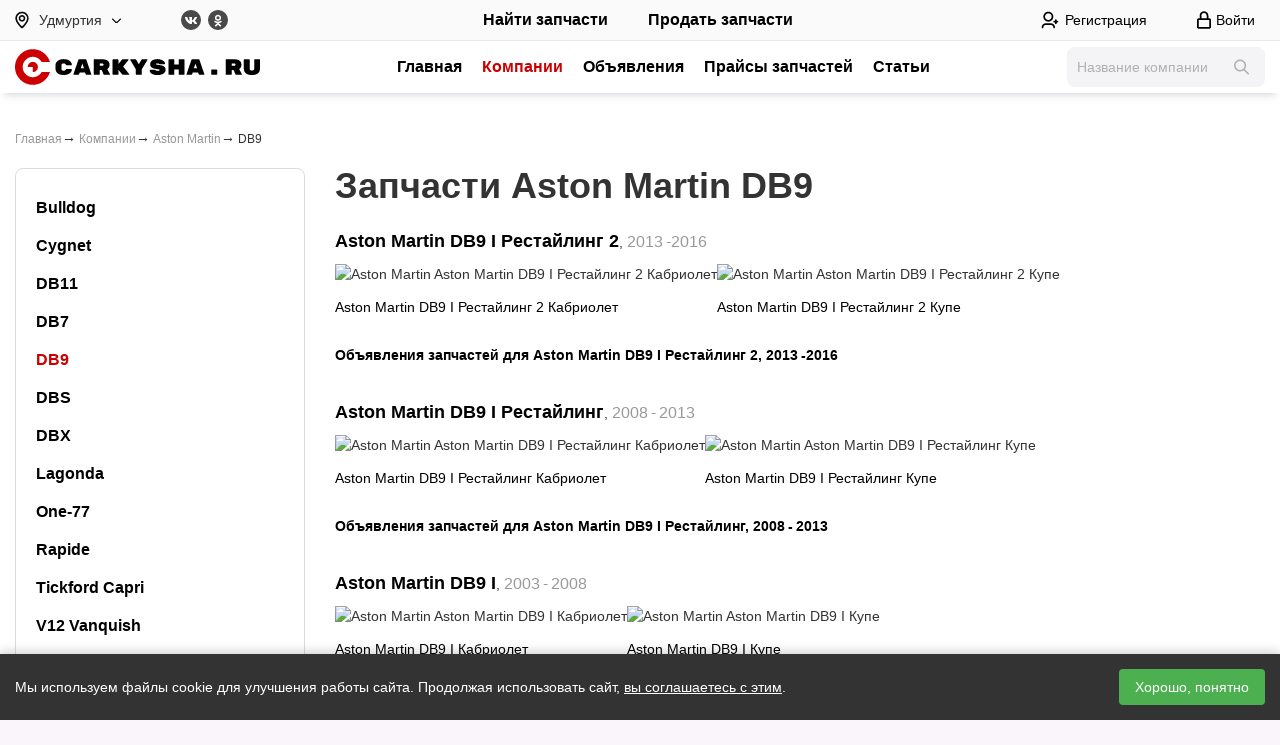

--- FILE ---
content_type: text/html; charset=UTF-8
request_url: https://izhevsk.carkysha.ru/aston-martin/db9-coupe/
body_size: 13016
content:
<!DOCTYPE html><html lang="ru">    <head>
        <title>Модельный ряд Aston Martin DB9 Удмуртия</title>
        <meta content="Модельный ряд Aston Martin DB9 Удмуртия"
            name="title" />
        <meta name="keywords" content="разборка, магазин запчастей, авторазборка, автомагазин, автосервис" />
        <meta name="description"
            content="Автозапчасти Астон Мартин ДБ9 на Carkysha.ru. Купить запчасти б/у и новые на Aston Martin DB9 можно с помощью удобного поиска" />
                    <meta name='yandex-verification' content='d75389b13b39e132' />
                <meta charset="utf-8">
        <meta http-equiv="X-UA-Compatible" content="IE=edge">
        <meta name="viewport" content="width=device-width, initial-scale=1.0">


        <link rel="icon" type="image/png" href="/favicons/favicon-96x96.png" sizes="96x96" />
        <link rel="icon" type="image/svg+xml" href="/favicons/favicon.svg" />
        <link rel="shortcut icon" href="/favicons/favicon.ico" />
        <link rel="apple-touch-icon" sizes="180x180" href="/favicons/apple-touch-icon.png" />
        <meta name="apple-mobile-web-app-title" content="Carkysha" />
        <link rel="manifest" href="/favicons/site.webmanifest" />
        <meta name="theme-color" content="#ffffff">

                <link rel="preconnect" href="//api-maps.yandex.ru">
        <link rel="dns-prefetch" href="//api-maps.yandex.ru">
        <script src="/js/jquery-1.9.1.min.js"></script>
        <script src="https://api-maps.yandex.ru/2.1/?lang=ru_RU&apikey=99f58848-530d-4c80-ae7d-0a171a642d0a"
            type="text/javascript"></script>
                    <link rel="canonical" href="https://carkysha.ru/aston-martin/db9-coupe/" />
                                
        <meta property="og:locale" content="ru_RU">
        <meta property="og:title"
            content="Модельный ряд Aston Martin DB9 Удмуртия">
        <meta property="og:site_name" content="CARKYSHA.RU">
        <meta property="og:description"
            content="Автозапчасти Астон Мартин ДБ9 на Carkysha.ru. Купить запчасти б/у и новые на Aston Martin DB9 можно с помощью удобного поиска">

        
<style type="text/css">
body,html{
    padding: 0;
    margin:0px;
    background: #faf5fa;
    width: 100%;
    min-height: 100%; 
    font-family: 'Museo Sans Cyrl','Open Sans', sans-serif;
    font-size: 14px;
    color:#222;
}
.top_menu{
    padding:10px 15px 0 15px;
}
.top_menu a,.top_menu span{
    float: left;
    font-size: 13px;
    font-weight: 700;
    text-decoration: none; 
    text-transform: uppercase;
    color: #195ca6;
    display: block;
    padding: 7px 15px 7px 15px;
    position: relative;
    border-right: 1px solid #adadad;
    text-align: center;
    transition: box-shadow 0.2s linear 0s;
    background-image: -webkit-linear-gradient(bottom, #efefef 1%, #fff); 
    background-image: -moz-linear-gradient(bottom, #efefef 1%, #fff); 
    background-image: -o-linear-gradient(bottom, #efefef 1%, #fff); 
    background-image: -ms-linear-gradient(bottom, #efefef 1%, #fff); 
    background-image: linear-gradient(to top, #efefef 1%, #fff);
}
.top_menu .first-child{
    -webkit-border-top-left-radius: 3px;
    -moz-border-radius-topleft: 3px;
    border-top-left-radius: 3px;
}
.top_menu .last-child{
    -webkit-border-top-right-radius: 3px;
    -moz-border-radius-topright: 3px;
    border-top-right-radius: 3px;
}

.top_menu_right a{
    float:right;
    border-right: 0px;
    border-left: 1px solid #4a4a4a;
    text-shadow: 1px 0 1px #A6A6A6;
}
.top_menu a:hover,.top_menu a.active,.top_menu span.active{
    background-image: -webkit-linear-gradient(bottom, #fff998 1%, #ffdf89); 
    background-image: -moz-linear-gradient(bottom, #fff998 1%, #ffdf89); 
    background-image: -o-linear-gradient(bottom, #fff998 1%, #ffdf89); 
    background-image: -ms-linear-gradient(bottom, #fff998 1%, #ffdf89); 
    background-image: linear-gradient(to top, #fff998 1%, #ffdf89);
    color:#000
}
.content_main{margin:0 auto;min-width:980px;padding: 30px 5px 30px 5px;max-width: 1220px;min-height: 630px}

a {color:#195ca6;outline: none}
a:hover{color:#dd0000}
a img{border:0px}
.container{
    background: #fff;
}
.header_box{
    background: url('/img/top_bg.jpg') top center no-repeat #1d1918;

    margin: 0 auto;
    border-bottom: 1px solid #000;

    box-sizing: border-box;
}
.header_box_in{

    margin: 0 auto;
    color:#fff;
}
.header_box_in:after{
    display: block;
    content: ' ';
    clear: both;
    font-size: 0px;
    line-height:1;
}
.header_top h2{
    font-size: 16px;
    font-weight: 400;
    line-height: 20px;
}
.header a{color:#fff}

.panel_top{
    background:#000;
    border-bottom: 1px solid #4c4c4c
}
.panel_top_in{
    
    margin:0 auto;
    position: relative;
    box-sizing: border-box;
    padding: 0 10px 0 10px;
}
.panel_top_blue{background-color:#21669c;background-image: -webkit-linear-gradient(bottom, #5f96c9, #015698); background-image: -moz-linear-gradient(bottom, #5f96c9, #015698); background-image: -o-linear-gradient(bottom, #5f96c9, #015698); background-image: -ms-linear-gradient(bottom, #5f96c9, #015698); background-image: linear-gradient(to top, #5f96c9, #015698);}
.panel_cabinet{
    color:#fff;
}
.panel_cabinet:after{
    content: '';
    display: block;
    font-size: 1px;
    clear: both;
}
.panel_cabinet .balance{
    line-height: 32px;    
    border-right: 0px solid #2b567a;
    background: #FFA54E;
}
.panel_top_blue ul{
    padding: 0;margin: 0;list-style-type: none;
}
.panel_top_blue ul li{
    float:left;
    font-size: 13px;
}
.panel_top_blue ul li a{
    padding: 0px 10px 0px 10px;
    line-height: 32px;
    color:#fff;
    text-decoration: none;
    display: block;
    border-right: 1px solid #2b567a;
}
.panel_top_blue ul.left_block{
    float:left;
}
.panel_top_blue ul.left_block li, .panel_top_blue ul.right_block li{
    position: relative;  
}

.panel_top_blue ul.left_block a.cab_pad,.panel_top_blue ul.right_block a.cab_pad{
    padding-right: 24px
}
.panel_top_blue ul.left_block li .cab_arrow, .panel_top_blue ul.right_block li .cab_arrow{
    width:5px;height:3px;
    display: inline-block;
    position: absolute;right: 10px;top:15px;background: url('/img/white-arrow.png') -5px 0px no-repeat;
}
.panel_top_blue ul.left_block li:hover, .panel_top_blue ul.right_block li:hover{
    background: #2e597c;
}
.panel_top_blue ul.left_block li:hover .top_sub,.panel_top_blue ul.right_block li:hover .top_sub{
    display: block;
}
.panel_top_blue ul.left_block .top_sub, .panel_top_blue ul.right_block .top_sub{
    background: #2e597c;
    width:180px;left:0px;top:32px;z-index: 10;
    display: none;list-style-type: none;padding: 0;margin: 0;
    position: absolute;
    -webkit-border-bottom-right-radius: 5px;
    -webkit-border-bottom-left-radius: 5px;
    -moz-border-radius-bottomright: 5px;
    -moz-border-radius-bottomleft: 5px;
    border-bottom-right-radius: 5px;
    border-bottom-left-radius: 5px;
    font-size: 13px;
    padding: 5px 0px 5px 0px;
}
.panel_top_blue ul.left_block .top_sub li a, .panel_top_blue ul.right_block .top_sub li a{
    border: 0px;
    padding-left: 20px;
    padding-right: 20px;
    position: relative;
}
.panel_top_blue ul.left_block .top_sub li a span.cnt{
    display: inline-block;
    padding: 0px  4px 0px 4px;
    background: #fff;
    color:#ff0000;
    line-height: 20px;
    height: 20px;
    font-size: 12px;
    text-align: center;
    border-radius: 40px;
    position: absolute;
    right: 5px;
    top:5px;
}
.panel_top_blue ul.left_block .top_sub li a .cab_arrow
.panel_top_blue ul.right_block .top_sub li a .cab_arrow{
    position: absolute;left:10px;top:13px;width:3px;height:5px;background: url('/img/white-arrow.png') -11px 0px no-repeat;
}
.panel_top_blue ul.left_block .top_sub li,
.panel_top_blue ul.right_block .top_sub li{
    float: none;

}
.panel_top_blue ul.left_block .top_sub li:hover,
.panel_top_blue ul.right_block .top_sub li:hover{
    background: #bfcfe2;
}
.panel_top_blue ul.left_block .top_sub li:hover a,
.panel_top_blue ul.right_block .top_sub li:hover a{
    color:#000;
}
.panel_top_blue ul.left_block .top_sub li:hover a .cab_arrow,
.panel_top_blue ul.right_block .top_sub li:hover a .cab_arrow{    
    background-position: -14px 0px;
}
.panel_top_blue ul.right_block{
    float:right
}

.panel_cabinet .logout a{
    text-decoration: none;
    width: 30px;height:32px;
    background: url('/img/exit.png') no-repeat 15px 8px;padding: 0px;
    border:0px;    
}
.panel_top {    
    margin: 0 auto;
}
.panel_top a{color:#ffefb5}
.panel_top_link{
    position: relative;
}
.panel_top_link a{text-transform: uppercase;text-decoration: none;padding: 0px 20px 0px 20px;display: inline-block;font-size: 12px;font-weight: 600;line-height: 32px}
.panel_top_link a:first-child{border-right: 1px solid #4d4d4d}
.panel_top_link a:hover{text-decoration: underline;color:#fff}
.panel_top_in .social_icon{
    position: absolute;
    display: inline-block;
    padding: 0px;    
    float: right;
    margin-left: -50px;
    left: 50%;
    top:3px
}
.panel_top_in .social_icon a{
    display: inline-block;
    margin: 0px 0px 0px 10px;
    padding: 0;
    border: 0px;
    line-height: 25px;
    background: url('/img/social2.png') no-repeat;
    height: 25px;
    width: 25px;
}
.panel_top_in .social_icon a.vk{
    background-position: -25px 0px;
}
.panel_top_in .social_icon a.tw{
    background-position: -50px 0px;
}
.panel_top_in .social_icon a.fb{
    background-position: -75px 0px;
}
.panel_top_in .social_icon a.odn{
    background-position: -100px 0px;
}
#auth_link{background: url('/img/lock.png') no-repeat 4px 10px;padding-left: 23px}
</style>
        <link rel="stylesheet" href="/css/dist/carkysha.min.css?v=20251017" type="text/css">

        </head><body>    <header>
        <div class="header-first__container">
            <div class="header-first">
                <div class="header-city">
                    <button class="city-select" title="Сменить регион" id="region_change">
                        <svg class="svg svg-map">
                            <use xlink:href="/img/new/sprite.svg#icon-map"></use>
                        </svg>
                        Удмуртия
                        <svg class="svg svg-arrow">
                            <use xlink:href="/img/new/sprite.svg#icon-arrow-down"></use>
                        </svg>
                    </button>
                </div>
                <div class="header-social">
                    <a href="https://vk.com/carkysha" target="_blank">
                        <svg class="svg svg-vk">
                            <use xlink:href="/img/new/sprite.svg#icon-vk"></use>
                        </svg>
                    </a>
                    <a href="https://ok.ru/carkysha" target="_blank">
                        <svg class="svg svg-odn">
                            <use xlink:href="/img/new/sprite.svg#icon-odn"></use>
                        </svg>
                    </a>
                </div>
                <div class="header-buttons">
                    <a href="javascript://" class="request_new"><span>Найти запчасти</span></a>
    <a href="/addparts/"><span>Продать запчасти</span></a>

                </div>
                <div class="header-auth">
                        <a href="/register/" class="auth-reg">
        <svg class="svg svg-reg">
            <use xlink:href="/img/new/sprite.svg#icon-reg"></use>
        </svg><span>Регистрация</span>
    </a>
    <button class="auth-bth" id="auth-link">
        <svg class="svg svg-lk">
            <use xlink:href="/img/new/sprite.svg#icon-lk"></use>
        </svg> <span>Войти</span>
    </button>

<div id="auth_link_box_container">
    <div id="auth_link_box">
        <div class="auth_box_in">
            <a href=# id="auth_close_link" title="Закрыть"></a>
            <div id="auth_box_1">
                <form method="post" id="frm_auth_fancy" enctype="multipart/form-data" class="form-horizontal">
                    <div class="header hidden-xs">Войти в кабинет</div>
                    <div class="form-group">
                        <label class="col-sm-5 col-lg-4">E-mail</label>
                        <div class="col-sm-7 col-lg-8"><input type="email" name="email" required autocomplete="off"
                                class="form-control"></div>
                    </div>
                    <div class="form-group">
                        <label class="col-sm-5 col-lg-4">Пароль</label>
                        <div class="col-sm-7 col-lg-8"><input type="password" name="pass" required autocomplete="off"
                                class="form-control"></div>
                    </div>
                    <input type="submit" value="Войти"><br />
                    <a href="javascript://" class="link_i" data-h="auth_box_1">Забыли
                        пароль?</a>&nbsp;&nbsp;&nbsp;&nbsp;
                    <a href="/register/">Регистрация</a>
                    <div id="auth_fancy_answer">&nbsp;</div>
                    <div class="auth_social">
    <p>Войти через соцсети:</p>
    <a href="/social_auth.php?action=auth&t=vk" class="vk icon" title="ВКонтакте"></a>
        <a href="/social_ok.php?action=auth" class="ok icon" title="Одноклассники"></a>
</div>                </form>
            </div>

            <div id="auth_box_2" style="display:none">
                <div class="header hidden-xs">Забыли пароль?</div>
                <form method="post" id="frm_recovery_fancy" enctype="multipart/form-data">
                    <p>Укажите e-mail и мы отправим Вам инструкцию по восстановлению.</p>
                    <div class="form-group">
                        <label>Ваше e-mail</label>
                        <input type="text" name="email" autocomplete="off" class="form-control">
                    </div>
                    <input type="submit" value="Восстановить"><br />
                    <a href=# class="link_i" data-h="auth_box_2">Авторизация</a>
                    <div id="recovery_fancy_answer"></div>
                </form>
            </div>
        </div>
    </div>
</div>                </div>
            </div>
        </div>
        <div class="header-second__container">
            <div class="header-second">
                <button class="top_menu_button" onclick="$('#top_menu_b').toggleClass('open');">
                    <svg xmlns="http://www.w3.org/2000/svg" width="24" height="24" fill="currentColor"
                        viewBox="0 0 16 16">
                        <path fill-rule="evenodd"
                            d="M2.5 12a.5.5 0 0 1 .5-.5h10a.5.5 0 0 1 0 1H3a.5.5 0 0 1-.5-.5m0-4a.5.5 0 0 1 .5-.5h10a.5.5 0 0 1 0 1H3a.5.5 0 0 1-.5-.5m0-4a.5.5 0 0 1 .5-.5h10a.5.5 0 0 1 0 1H3a.5.5 0 0 1-.5-.5" />
                    </svg>
                </button>
                <div class="header-logo">
                    <a href="/"><img src="/img/new/logo.svg" alt="Carkysha.ru" /></a>
                </div>
                <div class="menu-top" id="top_menu_b">
                                                                <a class="header-menu__item "
                href="/">Главная</a>
                            <a class="header-menu__item active"
                href="/company/">Компании</a>
                            <a class="header-menu__item "
                href="/parts/">Объявления</a>
                            <a class="header-menu__item "
                href="/catalog/">Прайсы запчастей</a>
                            <a class="header-menu__item "
                href="/articles/">Статьи</a>
        
                                    </div>
                <div class="header-search">
                    <div class="search-box">
                        <form method="get" action="/company/">
                            <input type="text" id="search_company" name="filter[title]" placeholder="Название компании"
                                autocomplete="off" />
                            <button class="btn-search">
                                <svg class="svg svg-search">
                                    <use xlink:href="/img/new/sprite.svg#icon-search"></use>
                                </svg>
                            </button>
                        </form>
                    </div>
                </div>
            </div>
        </div>
    </header>

    <div class="container-fluid container-max"><div class="box_white_round_bottom mh450"><div class="row tree_navigate"><div class="col-xs-12"><a href="/">Главная</a><b>&rarr;</b> <a href="/company/">Компании</a><b>&rarr;</b> <a href="/aston-martin/">Aston Martin</a><b>&rarr;</b> DB9</div></div>            
            <div class="hide visible-xs menu_mark_model" onclick="$('#list_mark_model').toggleClass('hidden-xs');">Выбрать по модели
    Aston Martin</div>
<div class="row">
    <div class="col-sm-3">
        <div class="menu_sub hidden-xs" id="list_mark_model">
            <ul>
                                    <li >
                                                    <a href="/aston-martin/bulldog/">Bulldog</a>
                                            </li>
                                    <li >
                                                    <a href="/aston-martin/cygnet/">Cygnet</a>
                                            </li>
                                    <li >
                                                    <a href="/aston-martin/DB11/">DB11</a>
                                            </li>
                                    <li >
                                                    <a href="/aston-martin/db7/">DB7</a>
                                            </li>
                                    <li class="active" >
                                                    <span>DB9</span>
                                            </li>
                                    <li >
                                                    <a href="/aston-martin/dbs/">DBS</a>
                                            </li>
                                    <li >
                                                    <a href="/aston-martin/DBX/">DBX</a>
                                            </li>
                                    <li >
                                                    <a href="/aston-martin/lagonda/">Lagonda</a>
                                            </li>
                                    <li >
                                                    <a href="/aston-martin/one-77/">One-77</a>
                                            </li>
                                    <li >
                                                    <a href="/aston-martin/rapide/">Rapide</a>
                                            </li>
                                    <li >
                                                    <a href="/aston-martin/tickford_capri/">Tickford Capri</a>
                                            </li>
                                    <li >
                                                    <a href="/aston-martin/v12-vanquish/">V12 Vanquish</a>
                                            </li>
                                    <li >
                                                    <a href="/aston-martin/v12-vantage/">V12 Vantage</a>
                                            </li>
                                    <li >
                                                    <a href="/aston-martin/v12-zagato/">V12 Zagato</a>
                                            </li>
                                    <li >
                                                    <a href="/aston-martin/v8-vantage/">V8 Vantage</a>
                                            </li>
                                    <li >
                                                    <a href="/aston-martin/v8-zagato/">V8 Zagato</a>
                                            </li>
                                    <li >
                                                    <a href="/aston-martin/virage/">Virage</a>
                                            </li>
                            </ul>
        </div>
    </div>
    <div class="col-sm-9">
                    <h1>Запчасти Aston Martin DB9</h1>
                            <ul class="generation_list">
                                            <li>
                            <div class="generation_box">
                                <a href="/aston-martin/db9-coupe/Aston_Martin_DB9_I_Restayling_2-3325/"><span
                                        class="generation_title">Aston Martin DB9 I Рестайлинг 2</span></a>,&nbsp;<span
                                    class="generation_year">2013 -2016</span>
                            </div>
                            <ul class="seria_list"><li><div class="seria_img"><img src="https://carkysha.ru/cache/w300/fc3417e33e96f2d4446c76d58ef9baef-179.jpg"alt="Aston Martin Aston Martin DB9 I Рестайлинг 2 Кабриолет" width="300" /></div><div class="seria_title"> <a href="#modif_6025" class="modif fancy"title="Aston Martin DB9 I Рестайлинг 2 Кабриолет" rel="nofollow">Aston Martin DB9 I Рестайлинг 2 Кабриолет</a></div><div id="modif_6025" style="display: none"><div class="h2">Модификации: Aston Martin DB9 I Рестайлинг 2 Кабриолет</div><table class="tbl_modification"><tr><th>Модификация</th><th>Тип двигателя</th><th>Привод</th><th>Разгон<br />до 100 км/ч</th><th>Макс. скорость</th><th>Расход смешанный</th><th>Период выпуска</th></tr><tr><td>5.9 AT (517 л.с.)</td><td>бензин</td><td>задний</td><td>4,6 с</td><td>295 км/ч</td><td>–</td><td>2013 - 2016</td></tr><tr><td>5.9 MT (517 л.с.)</td><td>бензин</td><td>задний</td><td>4,6 с</td><td>295 км/ч</td><td>–</td><td>2013 - 2016</td></tr></table></div></li><li><div class="seria_img"><img src="https://carkysha.ru/cache/w300/d521a52726bfbeed2119738366f22bff-178.jpg"alt="Aston Martin Aston Martin DB9 I Рестайлинг 2 Купе" width="300" /></div><div class="seria_title"> <a href="#modif_6024" class="modif fancy"title="Aston Martin DB9 I Рестайлинг 2 Купе" rel="nofollow">Aston Martin DB9 I Рестайлинг 2 Купе</a></div><div id="modif_6024" style="display: none"><div class="h2">Модификации: Aston Martin DB9 I Рестайлинг 2 Купе</div><table class="tbl_modification"><tr><th>Модификация</th><th>Тип двигателя</th><th>Привод</th><th>Разгон<br />до 100 км/ч</th><th>Макс. скорость</th><th>Расход смешанный</th><th>Период выпуска</th></tr><tr><td>5.9 AT (517 л.с.)</td><td>бензин</td><td>задний</td><td>4,6 с</td><td>295 км/ч</td><td>–</td><td>2013 - 2016</td></tr><tr><td>5.9 MT (517 л.с.)</td><td>бензин</td><td>задний</td><td>4,6 с</td><td>295 км/ч</td><td>–</td><td>2013 - 2016</td></tr></table></div></li></ul>                            <br />
                            <a href="/aston-martin/db9-coupe/Aston_Martin_DB9_I_Restayling_2-3325/" class="bold">Объявления запчастей для Aston Martin DB9 I Рестайлинг 2, 2013 -2016</a>
                        </li>
                                            <li>
                            <div class="generation_box">
                                <a href="/aston-martin/db9-coupe/Aston_Martin_DB9_I_Restayling-3326/"><span
                                        class="generation_title">Aston Martin DB9 I Рестайлинг</span></a>,&nbsp;<span
                                    class="generation_year">2008 - 2013</span>
                            </div>
                            <ul class="seria_list"><li><div class="seria_img"><img src="https://carkysha.ru/cache/w300/6f8aabdd7cc1af05370b07c8e099f4a7-181.jpg"alt="Aston Martin Aston Martin DB9 I Рестайлинг Кабриолет" width="300" /></div><div class="seria_title"> <a href="#modif_6027" class="modif fancy"title="Aston Martin DB9 I Рестайлинг Кабриолет" rel="nofollow">Aston Martin DB9 I Рестайлинг Кабриолет</a></div><div id="modif_6027" style="display: none"><div class="h2">Модификации: Aston Martin DB9 I Рестайлинг Кабриолет</div><table class="tbl_modification"><tr><th>Модификация</th><th>Тип двигателя</th><th>Привод</th><th>Разгон<br />до 100 км/ч</th><th>Макс. скорость</th><th>Расход смешанный</th><th>Период выпуска</th></tr><tr><td>5.9 AT (477 л.с.)</td><td>бензин</td><td>задний</td><td>4,8 с</td><td>300 км/ч</td><td>15,6 л</td><td>2008 - 2013</td></tr><tr><td>5.9 MT (477 л.с.)</td><td>бензин</td><td>задний</td><td>4,8 с</td><td>300 км/ч</td><td>17,8 л</td><td>2008 - 2013</td></tr></table></div></li><li><div class="seria_img"><img src="https://carkysha.ru/cache/w300/c2244bf668167f245add344e97a7c2f0-180.jpg"alt="Aston Martin Aston Martin DB9 I Рестайлинг Купе" width="300" /></div><div class="seria_title"> <a href="#modif_6026" class="modif fancy"title="Aston Martin DB9 I Рестайлинг Купе" rel="nofollow">Aston Martin DB9 I Рестайлинг Купе</a></div><div id="modif_6026" style="display: none"><div class="h2">Модификации: Aston Martin DB9 I Рестайлинг Купе</div><table class="tbl_modification"><tr><th>Модификация</th><th>Тип двигателя</th><th>Привод</th><th>Разгон<br />до 100 км/ч</th><th>Макс. скорость</th><th>Расход смешанный</th><th>Период выпуска</th></tr><tr><td>5.9 AT (477 л.с.)</td><td>бензин</td><td>задний</td><td>4,9 с</td><td>306 км/ч</td><td>14,6 л</td><td>2008 - 2013</td></tr><tr><td>5.9 MT (477 л.с.)</td><td>бензин</td><td>задний</td><td>4,8 с</td><td>306 км/ч</td><td>16,4 л</td><td>2008 - 2013</td></tr></table></div></li></ul>                            <br />
                            <a href="/aston-martin/db9-coupe/Aston_Martin_DB9_I_Restayling-3326/" class="bold">Объявления запчастей для Aston Martin DB9 I Рестайлинг, 2008 - 2013</a>
                        </li>
                                            <li>
                            <div class="generation_box">
                                <a href="/aston-martin/db9-coupe/Aston_Martin_DB9_I-3327/"><span
                                        class="generation_title">Aston Martin DB9 I</span></a>,&nbsp;<span
                                    class="generation_year">2003 - 2008</span>
                            </div>
                            <ul class="seria_list"><li><div class="seria_img"><img src="https://carkysha.ru/cache/w300/91ffa7499c00e08899b6fc4868d73dc0-183.jpg"alt="Aston Martin Aston Martin DB9 I Кабриолет" width="300" /></div><div class="seria_title"> <a href="#modif_6029" class="modif fancy"title="Aston Martin DB9 I Кабриолет" rel="nofollow">Aston Martin DB9 I Кабриолет</a></div><div id="modif_6029" style="display: none"><div class="h2">Модификации: Aston Martin DB9 I Кабриолет</div><table class="tbl_modification"><tr><th>Модификация</th><th>Тип двигателя</th><th>Привод</th><th>Разгон<br />до 100 км/ч</th><th>Макс. скорость</th><th>Расход смешанный</th><th>Период выпуска</th></tr><tr><td>5.9 AT (450 л.с.)</td><td>бензин</td><td>задний</td><td>–</td><td>–</td><td>–</td><td>2003 - 2008</td></tr><tr><td>5.9 MT (450 л.с.)</td><td>бензин</td><td>задний</td><td>4,8 с</td><td>306 км/ч</td><td>–</td><td>2003 - 2008</td></tr></table></div></li><li><div class="seria_img"><img src="https://carkysha.ru/cache/w300/e884b430bb24e70b05873f637c8682a1-182.jpg"alt="Aston Martin Aston Martin DB9 I Купе" width="300" /></div><div class="seria_title"> <a href="#modif_6028" class="modif fancy"title="Aston Martin DB9 I Купе" rel="nofollow">Aston Martin DB9 I Купе</a></div><div id="modif_6028" style="display: none"><div class="h2">Модификации: Aston Martin DB9 I Купе</div><table class="tbl_modification"><tr><th>Модификация</th><th>Тип двигателя</th><th>Привод</th><th>Разгон<br />до 100 км/ч</th><th>Макс. скорость</th><th>Расход смешанный</th><th>Период выпуска</th></tr><tr><td>5.9 AT (450 л.с.)</td><td>бензин</td><td>задний</td><td>5,1 с</td><td>306 км/ч</td><td>–</td><td>2003 - 2008</td></tr><tr><td>5.9 MT (450 л.с.)</td><td>бензин</td><td>задний</td><td>4,9 с</td><td>300 км/ч</td><td>16,5 л</td><td>2003 - 2008</td></tr></table></div></li></ul>                            <br />
                            <a href="/aston-martin/db9-coupe/Aston_Martin_DB9_I-3327/" class="bold">Объявления запчастей для Aston Martin DB9 I, 2003 - 2008</a>
                        </li>
                                    </ul>

                        
            <noindex><div class="request_box_inline"><div class="col-xs-12"><div class="h2">Найти запчасти для Aston MartinDB9 </div><div class="tabs"><a href=# class="active" rel="r_1inline">Сведения об автомобиле</a><a href=# rel="r_2inline">Запчасти</a><a href=# rel="r_3inline">Контактная информация</a></div><div class="tabs_box"><form class="form-horizontal" method="post" enctype="multipart/form-data" id="frm_requestinline"><input type="hidden" name="token" value="" /><input type="hidden" name="prefix" value="inline" /><div id="r_1inline" class="tabs_item"><div class="form-group"><label class="col-sm-3 col-lg-3">Марка <span class="imp">*</span></label><div class="col-sm-9  col-lg-5"><select name="mark_id" id="rinline_mark_id" class="mark_id form-control"rel="rinline"><option value="">-</option><option value="1" >AC</option><option value="2" >Acura</option><option value="3" >Alfa Romeo</option><option value="4" >Alpina</option><option value="5" >Alpine</option><option value="6" >AM General</option><option value="9" >Asia</option><option value="10" selected>Aston Martin</option><option value="11" >Audi</option><option value="12" >Austin</option><option value="233" >Avatr</option><option value="224" >Bajaj</option><option value="16" >Bentley</option><option value="17" >Bertone</option><option value="19" >BMW</option><option value="20" >Brabus</option><option value="21" >Brilliance</option><option value="22" >Bristol</option><option value="24" >Bugatti</option><option value="25" >Buick</option><option value="26" >BYD</option><option value="28" >Cadillac</option><option value="29" >Callaway</option><option value="32" >Changan</option><option value="33" >ChangFeng</option><option value="34" >Chery</option><option value="229" >CHERYEXEED</option><option value="35" >Chevrolet</option><option value="36" >Chrysler</option><option value="37" >Citroen</option><option value="40" >Dacia</option><option value="218" >Dadi</option><option value="42" >Daewoo</option><option value="44" >Daihatsu</option><option value="45" >Daimler</option><option value="47" >Datsun</option><option value="48" >De Tomaso</option><option value="49" >DeLorean</option><option value="50" >Derways</option><option value="51" >Dodge</option><option value="52" >DongFeng</option><option value="53" >Doninvest</option><option value="227" >DS</option><option value="225" >DW Hower</option><option value="56" >Eagle</option><option value="230" >EXEED</option><option value="59" >FAW</option><option value="60" >Ferrari</option><option value="61" >Fiat</option><option value="62" >Fisker</option><option value="63" >Ford</option><option value="64" >Foton</option><option value="66" >Fuqi</option><option value="228" >GAC</option><option value="67" >Geely</option><option value="219" >Genesis</option><option value="68" >Geo</option><option value="69" >GMC</option><option value="70" >Gonow</option><option value="72" >Great Wall</option><option value="73" >Hafei</option><option value="74" >Haima</option><option value="75" >Haval</option><option value="76" >Hawtai</option><option value="78" >Holden</option><option value="79" >Honda</option><option value="234" >Hongqi</option><option value="80" >HuangHai</option><option value="81" >Hummer</option><option value="82" >Hyundai</option><option value="83" >Infiniti</option><option value="85" >Invicta</option><option value="86" >Iran Khodro</option><option value="88" >Isuzu</option><option value="89" >IVECO</option><option value="90" >JAC</option><option value="240" >Jaecoo</option><option value="91" >Jaguar</option><option value="92" >Jeep</option><option value="236" >Jetour</option><option value="239" >Jetta</option><option value="226" >Jinbei</option><option value="94" >JMC</option><option value="238" >Kaiyi</option><option value="95" >Kia</option><option value="96" >Koenigsegg</option><option value="98" >Lamborghini</option><option value="99" >Lancia</option><option value="100" >Land Rover</option><option value="101" >Landwind</option><option value="102" >Lexus</option><option value="104" >Lifan</option><option value="105" >Lincoln</option><option value="232" >LiXiang</option><option value="106" >Lotus</option><option value="107" >LTI</option><option value="108" >Luxgen</option><option value="241" >M-Hero</option><option value="109" >Mahindra</option><option value="110" >Marcos</option><option value="113" >Maruti</option><option value="114" >Maserati</option><option value="115" >Maybach</option><option value="116" >Mazda</option><option value="117" >McLaren</option><option value="119" >Mercedes-Benz</option><option value="120" >Mercury</option><option value="121" >Metrocab</option><option value="122" >MG</option><option value="123" >Microcar</option><option value="125" >Mini</option><option value="126" >Mitsubishi</option><option value="127" >Mitsuoka</option><option value="130" >Nissan</option><option value="131" >Noble</option><option value="132" >Oldsmobile</option><option value="231" >OMODA</option><option value="133" >Opel</option><option value="135" >Pagani</option><option value="136" >Panoz</option><option value="138" >Perodua</option><option value="139" >Peugeot</option><option value="141" >Plymouth</option><option value="142" >Pontiac</option><option value="143" >Porsche</option><option value="145" >Proton</option><option value="148" >Qoros</option><option value="220" >Ravon</option><option value="152" >Renault</option><option value="153" >Renault Samsung</option><option value="221" >Rezvani</option><option value="222" >Rimac</option><option value="154" >Rolls-Royce</option><option value="156" >Rover</option><option value="157" >Saab</option><option value="160" >Saturn</option><option value="161" >Scion</option><option value="162" >SEAT</option><option value="223" >Shanghai Maple</option><option value="163" >ShuangHuan</option><option value="164" >Skoda</option><option value="165" >Smart</option><option value="167" >Spectre</option><option value="170" >Ssang Yong</option><option value="171" >Subaru</option><option value="172" >Suzuki</option><option value="237" >Tank</option><option value="174" >TATA</option><option value="217" >Tesla</option><option value="178" >Tianma</option><option value="179" >Tianye</option><option value="181" >Toyota</option><option value="185" >TVR</option><option value="186" >Ultima</option><option value="187" >Vauxhall</option><option value="189" >Venturi</option><option value="190" >Volkswagen</option><option value="191" >Volvo</option><option value="192" >Vortex</option><option value="235" >Voyah</option><option value="196" >Xin Kai</option><option value="197" >Zastava</option><option value="242" >Zeekr</option><option value="198" >Zotye</option><option value="199" >ZX</option><option value="202" >Бронто</option><option value="203" >ВАЗ (Lada)</option><option value="204" >ГАЗ</option><option value="206" >ЗАЗ</option><option value="207" >ЗИЛ</option><option value="208" >ИЖ</option><option value="209" >КамАЗ</option><option value="212" >Москвич</option><option value="213" >СеАЗ</option><option value="215" >ТагАЗ</option><option value="216" >УАЗ</option></select></div></div><div class="form-group"><label class="col-sm-3 col-lg-3">Модель <span class="imp">*</span></label><div class="col-sm-9  col-lg-5"><select name="model_id" id="rinline_model_id" class="model_id form-control"rel="rinline"><option value="0">-</option><option value="80" >Bulldog</option><option value="81" >Cygnet</option><option value="2413" >DB11</option><option value="82" >DB7</option><option value="83" selected>DB9</option><option value="84" >DBS</option><option value="2636" >DBX</option><option value="85" >Lagonda</option><option value="86" >One-77</option><option value="87" >Rapide</option><option value="88" >Tickford Capri</option><option value="89" >V12 Vanquish</option><option value="90" >V12 Vantage</option><option value="91" >V12 Zagato</option><option value="92" >V8 Vantage</option><option value="93" >V8 Zagato</option><option value="94" >Virage</option></select></div></div><div class="form-group"><label class="col-sm-3 col-lg-3">Поколение <span class="imp">*</span></label><div class="col-sm-9  col-lg-5"><select name="seria_id" id="rinline_seria_id" class="seria_id form-control"rel="rinline"><option value="0">-</option><optgrouplabel="Aston Martin DB9 I 2003  -  2008"><option value="6029" >Aston Martin DB9 I Кабриолет</option><option value="6028" >Aston Martin DB9 I Купе</option></optgroup><optgrouplabel="Aston Martin DB9 I Рестайлинг 2 2013  - 2016"><option value="6025" >Aston Martin DB9 I Рестайлинг 2 Кабриолет</option><option value="6024" >Aston Martin DB9 I Рестайлинг 2 Купе</option></optgroup><optgrouplabel="Aston Martin DB9 I Рестайлинг 2008  -  2013"><option value="6027" >Aston Martin DB9 I Рестайлинг Кабриолет</option><option value="6026" >Aston Martin DB9 I Рестайлинг Купе</option></optgroup></select></div></div><div class="form-group"><label class="col-sm-3 col-lg-3">Модификация <span class="imp">*</span></label><div class="col-sm-9 col-lg-5"><select name="modification_id" id="rinline_modification_id"class="form-control modification_id" rel="rinline"><option value="0">-</option></select></div></div><div class="form-group"><label class="col-sm-3 col-lg-3">Год <span class="imp">*</span></label><div class="col-sm-9 col-lg-2"><input class="form-control" type="text" name="year"value="" maxlength="4" /></div></div><div class="form-group"><label class="col-sm-3 col-lg-3">VIN или FRAME: </label><div class="col-sm-9 col-lg-9"><input type="text" name="vin" value=""class="form-control" /></div></div><div><div class="button_request_step"><a href=# to="r_2inline" class="btn btn-default">Продолжить &rarr;</a></div></div></div><div id="r_2inline" class="tabs_item" style="display:none"><div class="hidden-md hidden-sm hidden-xs"><table class="tbl_parts inline"><tr><th>Наименование <span class="imp">*</span></th><th>Состояние</th><th>Оригинальный номер</th><th>Комментарий</th><th>Фото</th></tr><tr><td><input type="text" name="parts[0][title]" value=""class="input input_parts" /></td><td><select name="parts[0][state]" class="select"><option value="0">Не важно</option><option value="1">Новый(ая)</option><option value="2">Б/У</option></select></td><td><input type="text" name="parts[0][orig_num]" class="input input_parts_num" /></td><td><input type="text" name="parts[0][comment]" class="input" /></td><td><div class="photo_request"><span class="photo_delete"></span><div class="photo_select"></div><input class="request_file" title="Добавить фотографию"id="inlinerequest_file_0" type="file" data-prefix="inline"data-num="0" data-token=""onchange="load_file_request($(this));" name="file"accept="*.jpg, *.jpeg" /><input class="request_file_id" type="hidden" name="parts[0][img_id]"value="" data-token="" /></div></td></tr><tr><td><input type="text" name="parts[1][title]" value=""class="input input_parts" /></td><td><select name="parts[1][state]" class="select"><option value="0">Не важно</option><option value="1">Новый(ая)</option><option value="2">Б/У</option></select></td><td><input type="text" name="parts[1][orig_num]" class="input input_parts_num" /></td><td><input type="text" name="parts[1][comment]" class="input" /></td><td><div class="photo_request"><span class="photo_delete"></span><div class="photo_select"></div><input class="request_file" title="Добавить фотографию"id="inlinerequest_file_1" type="file" data-prefix="inline"data-num="1" data-token=""onchange="load_file_request($(this));" name="file"accept="*.jpg, *.jpeg" /><input class="request_file_id" type="hidden" name="parts[1][img_id]"value="" data-token="" /></div></td></tr><tr><td><input type="text" name="parts[2][title]" value=""class="input input_parts" /></td><td><select name="parts[2][state]" class="select"><option value="0">Не важно</option><option value="1">Новый(ая)</option><option value="2">Б/У</option></select></td><td><input type="text" name="parts[2][orig_num]" class="input input_parts_num" /></td><td><input type="text" name="parts[2][comment]" class="input" /></td><td><div class="photo_request"><span class="photo_delete"></span><div class="photo_select"></div><input class="request_file" title="Добавить фотографию"id="inlinerequest_file_2" type="file" data-prefix="inline"data-num="2" data-token=""onchange="load_file_request($(this));" name="file"accept="*.jpg, *.jpeg" /><input class="request_file_id" type="hidden" name="parts[2][img_id]"value="" data-token="" /></div></td></tr><tr><td><input type="text" name="parts[3][title]" value=""class="input input_parts" /></td><td><select name="parts[3][state]" class="select"><option value="0">Не важно</option><option value="1">Новый(ая)</option><option value="2">Б/У</option></select></td><td><input type="text" name="parts[3][orig_num]" class="input input_parts_num" /></td><td><input type="text" name="parts[3][comment]" class="input" /></td><td><div class="photo_request"><span class="photo_delete"></span><div class="photo_select"></div><input class="request_file" title="Добавить фотографию"id="inlinerequest_file_3" type="file" data-prefix="inline"data-num="3" data-token=""onchange="load_file_request($(this));" name="file"accept="*.jpg, *.jpeg" /><input class="request_file_id" type="hidden" name="parts[3][img_id]"value="" data-token="" /></div></td></tr><tr><td><input type="text" name="parts[4][title]" value=""class="input input_parts" /></td><td><select name="parts[4][state]" class="select"><option value="0">Не важно</option><option value="1">Новый(ая)</option><option value="2">Б/У</option></select></td><td><input type="text" name="parts[4][orig_num]" class="input input_parts_num" /></td><td><input type="text" name="parts[4][comment]" class="input" /></td><td><div class="photo_request"><span class="photo_delete"></span><div class="photo_select"></div><input class="request_file" title="Добавить фотографию"id="inlinerequest_file_4" type="file" data-prefix="inline"data-num="4" data-token=""onchange="load_file_request($(this));" name="file"accept="*.jpg, *.jpeg" /><input class="request_file_id" type="hidden" name="parts[4][img_id]"value="" data-token="" /></div></td></tr><tr><td><input type="text" name="parts[5][title]" value=""class="input input_parts" /></td><td><select name="parts[5][state]" class="select"><option value="0">Не важно</option><option value="1">Новый(ая)</option><option value="2">Б/У</option></select></td><td><input type="text" name="parts[5][orig_num]" class="input input_parts_num" /></td><td><input type="text" name="parts[5][comment]" class="input" /></td><td><div class="photo_request"><span class="photo_delete"></span><div class="photo_select"></div><input class="request_file" title="Добавить фотографию"id="inlinerequest_file_5" type="file" data-prefix="inline"data-num="5" data-token=""onchange="load_file_request($(this));" name="file"accept="*.jpg, *.jpeg" /><input class="request_file_id" type="hidden" name="parts[5][img_id]"value="" data-token="" /></div></td></tr><tr><td><input type="text" name="parts[6][title]" value=""class="input input_parts" /></td><td><select name="parts[6][state]" class="select"><option value="0">Не важно</option><option value="1">Новый(ая)</option><option value="2">Б/У</option></select></td><td><input type="text" name="parts[6][orig_num]" class="input input_parts_num" /></td><td><input type="text" name="parts[6][comment]" class="input" /></td><td><div class="photo_request"><span class="photo_delete"></span><div class="photo_select"></div><input class="request_file" title="Добавить фотографию"id="inlinerequest_file_6" type="file" data-prefix="inline"data-num="6" data-token=""onchange="load_file_request($(this));" name="file"accept="*.jpg, *.jpeg" /><input class="request_file_id" type="hidden" name="parts[6][img_id]"value="" data-token="" /></div></td></tr></table></div><div class="hide visible-md-block visible-sm-block visible-xs-block"><div class="form-group"><div class="col-xs-2 col-sm-1"><b class="fs_20">1</b></div><div class="col-xs-10 col-sm-11"><input type="text" name="parts[10][title]" value="" placeholder="Наименование"class="form-control mb_5" /><select name="parts[10][state]" class="form-control mb_5"><option value="0">Не важно</option><option value="1">Новый(ая)</option><option value="2">Б/У</option></select><input type="text" name="parts[10][orig_num]" class="form-control mb_5"placeholder="Оригинальный номер" /><input type="text" name="parts[10][comment]" class="form-control mb_5"placeholder="Комментарий" /></div></div><div class="form-group"><div class="col-xs-2 col-sm-1"><b class="fs_20">2</b></div><div class="col-xs-10 col-sm-11"><input type="text" name="parts[11][title]" value="" placeholder="Наименование"class="form-control mb_5" /><select name="parts[11][state]" class="form-control mb_5"><option value="0">Не важно</option><option value="1">Новый(ая)</option><option value="2">Б/У</option></select><input type="text" name="parts[11][orig_num]" class="form-control mb_5"placeholder="Оригинальный номер" /><input type="text" name="parts[11][comment]" class="form-control mb_5"placeholder="Комментарий" /></div></div><div class="form-group"><div class="col-xs-2 col-sm-1"><b class="fs_20">3</b></div><div class="col-xs-10 col-sm-11"><input type="text" name="parts[12][title]" value="" placeholder="Наименование"class="form-control mb_5" /><select name="parts[12][state]" class="form-control mb_5"><option value="0">Не важно</option><option value="1">Новый(ая)</option><option value="2">Б/У</option></select><input type="text" name="parts[12][orig_num]" class="form-control mb_5"placeholder="Оригинальный номер" /><input type="text" name="parts[12][comment]" class="form-control mb_5"placeholder="Комментарий" /></div></div><div class="form-group"><div class="col-xs-2 col-sm-1"><b class="fs_20">4</b></div><div class="col-xs-10 col-sm-11"><input type="text" name="parts[13][title]" value="" placeholder="Наименование"class="form-control mb_5" /><select name="parts[13][state]" class="form-control mb_5"><option value="0">Не важно</option><option value="1">Новый(ая)</option><option value="2">Б/У</option></select><input type="text" name="parts[13][orig_num]" class="form-control mb_5"placeholder="Оригинальный номер" /><input type="text" name="parts[13][comment]" class="form-control mb_5"placeholder="Комментарий" /></div></div><div class="form-group"><div class="col-xs-2 col-sm-1"><b class="fs_20">5</b></div><div class="col-xs-10 col-sm-11"><input type="text" name="parts[14][title]" value="" placeholder="Наименование"class="form-control mb_5" /><select name="parts[14][state]" class="form-control mb_5"><option value="0">Не важно</option><option value="1">Новый(ая)</option><option value="2">Б/У</option></select><input type="text" name="parts[14][orig_num]" class="form-control mb_5"placeholder="Оригинальный номер" /><input type="text" name="parts[14][comment]" class="form-control mb_5"placeholder="Комментарий" /></div></div><div class="form-group"><div class="col-xs-2 col-sm-1"><b class="fs_20">6</b></div><div class="col-xs-10 col-sm-11"><input type="text" name="parts[15][title]" value="" placeholder="Наименование"class="form-control mb_5" /><select name="parts[15][state]" class="form-control mb_5"><option value="0">Не важно</option><option value="1">Новый(ая)</option><option value="2">Б/У</option></select><input type="text" name="parts[15][orig_num]" class="form-control mb_5"placeholder="Оригинальный номер" /><input type="text" name="parts[15][comment]" class="form-control mb_5"placeholder="Комментарий" /></div></div><div class="form-group"><div class="col-xs-2 col-sm-1"><b class="fs_20">7</b></div><div class="col-xs-10 col-sm-11"><input type="text" name="parts[16][title]" value="" placeholder="Наименование"class="form-control mb_5" /><select name="parts[16][state]" class="form-control mb_5"><option value="0">Не важно</option><option value="1">Новый(ая)</option><option value="2">Б/У</option></select><input type="text" name="parts[16][orig_num]" class="form-control mb_5"placeholder="Оригинальный номер" /><input type="text" name="parts[16][comment]" class="form-control mb_5"placeholder="Комментарий" /></div></div></div><div class="fs_11 cgray">Укажите как минимум 1 требуемую запчасть</div><div class="button_request_step"><a href=# to="r_1inline" class="btn btn-default">&larr; Назад</a>&nbsp;<a href=# to="r_3inline" class="btn btn-default">Продолжить &rarr;</a></div></div><div id="r_3inline" class="tabs_item" style="display: none"><div class="form-group"><label class="col-sm-2 col-lg-3">Мое имя: <span class="imp">*</span></label><div class="col-sm-10 col-lg-9"><input type="text" name="name" class="form-control" /></div></div><div class="form-group"><label class="col-sm-2 col-lg-3">Регион и город: <span class="imp">*</span></label><div class="col-sm-10 col-lg-9"><select name="region_id" class="form-control region_id" id="request_region_id"rel="requestinline"><option value="0">-</option><option value="1">Москва и Московская область</option><option value="2">Санкт-Петербург и область</option><option value="3">Адыгея</option><option value="4">Алтайский край</option><option value="5">Амурская область</option><option value="6">Архангельская область</option><option value="7">Астраханская область</option><option value="8">Башкортостан</option><option value="9">Белгородская область</option><option value="10">Брянская область</option><option value="11">Бурятия</option><option value="12">Владимирская область</option><option value="13">Волгоградская область</option><option value="14">Вологодская область</option><option value="15">Воронежская область</option><option value="16">Дагестан</option><option value="17">Еврейская АО</option><option value="18">Забайкальский край</option><option value="19">Ивановская область</option><option value="20">Ингушетия</option><option value="21">Иркутская область</option><option value="22">Кабардино-Балкария</option><option value="23">Калининградская область</option><option value="24">Калмыкия</option><option value="25">Калужская область</option><option value="26">Камчатский край</option><option value="27">Карачаево-Черкессия</option><option value="28">Карелия</option><option value="29">Кемеровская область</option><option value="30">Кировская область</option><option value="31">Коми</option><option value="32">Костромская область</option><option value="33">Краснодарский край</option><option value="34">Красноярский край</option><option value="35">Крым</option><option value="36">Курганская область</option><option value="37">Курская область</option><option value="38">Липецкая область</option><option value="39">Магаданская область</option><option value="40">Марий Эл</option><option value="41">Мордовия</option><option value="42">Мурманская область</option><option value="43">Ненецкий АО</option><option value="44">Нижегородская область</option><option value="45">Новгородская область</option><option value="46">Новосибирская область</option><option value="47">Омская область</option><option value="48">Оренбургская область</option><option value="49">Орловская область</option><option value="50">Пензенская область</option><option value="51">Пермский край</option><option value="52">Приморский край</option><option value="53">Псковская область</option><option value="54">Республика Алтай</option><option value="55">Ростовская область</option><option value="56">Рязанская область</option><option value="57">Самарская область</option><option value="58">Саратовская область</option><option value="59">Саха (Якутия)</option><option value="60">Сахалинская область</option><option value="61">Свердловская область</option><option value="62">Северная Осетия - Алания</option><option value="63">Смоленская область</option><option value="64">Ставропольский край</option><option value="65">Тамбовская область</option><option value="66">Татарстан</option><option value="67">Тверская область</option><option value="68">Томская область</option><option value="69">Тульская область</option><option value="70">Тыва</option><option value="71">Тюменская область</option><option value="72">Удмуртия</option><option value="73">Ульяновская область</option><option value="74">Хабаровский край</option><option value="75">Хакасия</option><option value="76">Ханты-Мансийский АО</option><option value="77">Челябинская область</option><option value="78">Чечня</option><option value="79">Чувашия</option><option value="80">Чукотский АО</option><option value="81">Ямало-Ненецкий АО</option><option value="82">Ярославская область</option></select><br /><select name="city_id" class="form-control" id="requestinline_city_id"rel="requestinline"><option value="0">-</option></select></div></div><div class="form-group"><label class="col-sm-2 col-lg-3">E-mail: <span class="imp">*</span></label><div class="col-sm-10 col-lg-9"><input type="email" name="email"class="input form-control" /></div></div><div class="form-group"><label class="col-sm-2 col-lg-3">Телефон:</label><div class="col-sm-10 col-lg-9"> <input type="text" name="phone"class="input_phone form-control" /></div></div><div class="button_request_step"><a href=# to="r_2inline" class="btn btn-default">&larr; Назад</a>&nbsp;<inputtype="submit" value="Заказать запчасти" class="btn btn-submit btn-primary" /><spanid="frm_request_answerinline" class="answer_block"></span></div></div></form></div><p>Отправка запроса не обязывает вас к покупке и носит уведомительный характер</p><p>Нажимая на кнопку &laquo;Заказать запчасти&raquo; &mdash; Вы соглашаетесь с <a href="/politika/"target="_blank">политикой обработки персональных данных</a></p></div><div class="clearfix"></div></div></noindex>            </div>
</div>
        </div></div>

 <!-- Полоска с уведомлением о куках -->
 <div id="cookieConsent" class="cookie-consent" style="display: none;">
     <div class="cookie-consent-text">
         Мы используем файлы cookie для улучшения работы сайта. Продолжая использовать сайт, <a href="/politika/">вы соглашаетесь с этим</a>.
     </div>
     <button id="cookieConsentButton" class="cookie-consent-button">Хорошо, понятно</button>
 </div>
 
     <style>
         .cookie-consent {
             position: fixed;
             bottom: 0;
             left: 0;
             right: 0;
             background-color: #333;
             color: white;
             padding: 15px;
             display: flex;
             justify-content: space-between;
             align-items: center;
             z-index: 1000;
             box-shadow: 0 -2px 10px rgba(0, 0, 0, 0.2);
         }
          .cookie-consent a{
            color:#fff;
            text-decoration: underline;
          }

         .cookie-consent-text {
             margin-right: 20px;
             font-size: 14px;
         }

         .cookie-consent-button {
             background-color: #4CAF50;
             color: white;
             border: none;
             padding: 8px 16px;
             text-align: center;
             text-decoration: none;
             display: inline-block;
             font-size: 14px;
             cursor: pointer;
             border-radius: 4px;
             white-space: nowrap;
         }

         .cookie-consent-button:hover {
             background-color: #45a049;
         }
     </style>
     <script>
         // Проверяем, было ли уже дано согласие
         if (!localStorage.getItem('cookieConsent')) {
             // Показываем полоску, если согласия нет
             document.getElementById('cookieConsent').style.display = 'flex';

             // Обработчик клика по кнопке
             document.getElementById('cookieConsentButton').addEventListener('click', function() {
                 // Сохраняем согласие в localStorage
                 localStorage.setItem('cookieConsent', 'true');
                 // Скрываем полоску
                 document.getElementById('cookieConsent').style.display = 'none';
             });
         }
     </script>
<footer class="footer">
    <div class="container-fluid container-max">
        <div class="row">
            <div class="col-lg-3 col-sm-6">
                <div class="mb_20 brd-bottom brd-bottom__red">
                    <div class="mb_10"><img src="/img/new/logo-footer.svg" alt="" width="245" height="36" /></div>
                    <div class="copyright">&copy; 2015-2025 CARKYSHA.RU</div>
                </div>
                <div class="mb_20">
                    <a href="mailto:post@carkysha.ru" class="mail-link">
                        <svg class="svg svg-mail">
                            <use xlink:href="/img/new/sprite.svg#icon-mail"></use>
                        </svg>post@carkysha.ru
                    </a>
                </div>
                <div class="footer-social">                    
                    <a href="https://vk.com/carkysha" target="_blank">
                        <svg class="svg svg-vk">
                            <use xlink:href="/img/new/sprite.svg#icon-vk"></use>
                        </svg>
                    </a>
                    <a href="https://ok.ru/carkysha" target="_blank">
                        <svg class="svg svg-odn">
                            <use xlink:href="/img/new/sprite.svg#icon-odn"></use>
                        </svg>
                    </a>                    
                </div>
                <div>
                    Наш интернет ресурс носит<br />исключительно информационный характер<br />и не является
                    публичной офертой
                </div>
                
        <noscript><div><img src="https://mc.yandex.ru/watch/28245191" style="position:absolute; left:-9999px;" alt="" /></div></noscript>

        <script>
            var fired = false;
            window.addEventListener('scroll', () => {
                if (fired === false) {
                    fired = true;

                    setTimeout(() => {

                        (function (m, e, t, r, i, k, a) {
                            m[i] = m[i] || function () {
                                (m[i].a = m[i].a || []).push(arguments)
                            };
                            m[i].l = 1 * new Date();
                            k = e.createElement(t), a = e.getElementsByTagName(t)[0], k.async = 1, k.src = r, a.parentNode.insertBefore(k, a)
                        })
                                (window, document, "script", "https://mc.yandex.ru/metrika/tag.js", "ym");

                        ym(28245191, "init", {
                            clickmap: true,
                            trackLinks: true,
                            accurateTrackBounce: true,
                            webvisor: true
                        });

                        (function (i, s, o, g, r, a, m) {
                            i['GoogleAnalyticsObject'] = r;
                            i[r] = i[r] || function () {
                                (i[r].q = i[r].q || []).push(arguments)
                            }, i[r].l = 1 * new Date();
                            a = s.createElement(o),
                                    m = s.getElementsByTagName(o)[0];
                            a.async = 1;
                            a.src = g;
                            m.parentNode.insertBefore(a, m)
                        })(window, document, 'script', 'https://www.google-analytics.com/analytics.js', 'ga');

                        ga('create', 'UA-96440597-1', 'auto');
                        ga('send', 'pageview');



                    }, 1000)
                }
            });
        </script>
                </div>
            <div class="col-lg-6 col-sm-12 hidden-sm hidden-xs">                
                <div class="footer_menu_col"><ul class="footer-menu"><li><a href="/parts/avtosvet/">Автосвет</a></li><li><a href="/parts/akkumulyatoryi/">Аккумуляторы</a></li><li><a href="/parts/dvigatel/">Двигатель</a></li><li><a href="/parts/rim/">Диски</a></li><li><a href="/parts/zapchasti_dlya_to/">Запчасти для ТО</a></li></ul></div><div class="footer_menu_col"><ul class="footer-menu"><li><a href="/parts/kuzov/">Кузов</a></li><li><a href="/parts/podveska/">Подвеска</a></li><li><a href="/parts/rulevoe_upravlenie/">Рулевое управление</a></li><li><a href="/parts/salon/">Салон</a></li><li><a href="/parts/sistema_oxlazhdeniya/">Система охлаждения</a></li></ul></div><div class="footer_menu_col"><ul class="footer-menu"><li><a href="/parts/stekla/">Стекла</a></li><li><a href="/parts/toplivnaya_i_vyihlopnaya_sistema/">Топливная и выхлопная системы</a></li><li><a href="/parts/tormoznaya_sistema/">Тормозная система</a></li><li><a href="/parts/transmissiya_i_privod/">Трансмиссия и привод</a></li><li><a href="/parts/tyre/">Шины</a></li></ul></div><div class="footer_menu_col"><ul class="footer-menu"><li><a href="/parts/elektrooborudovanie/">Электрооборудование</a></li></ul></div>
            </div>
            <div  class="col-lg-3 col-sm-6 hidden-sm  hidden-xs">
                <ul class="footer-menu">
    <li>
        Компании
        </li><li>
        <a href="/parts/"
        rel="nofollow" >Объявления</a></li><li>
        <a href="/catalog/"
        rel="nofollow" >Прайсы запчастей</a></li><li>
        <a href="/articles/"
        rel="nofollow" >Статьи</a></li><li>
        <a href="/map/"
        rel="nofollow" >Компании на карте</a></li><li>
        <a href="/feedback/"
        rel="nofollow" >Обратная связь</a></li><li>
        <a href="/bug_report/"
        rel="nofollow" >Сообщить об ошибке</a></li><li>
        <a href="/sitemap/"
        rel="nofollow" >Карта сайта</a></li><li>
        <a href="/faq/"
        rel="nofollow" >Помощь</a></li><li>
        <a href="/autoload/"
        rel="nofollow" >Автозагрузка объявлений</a></li><li>
        <a href="/rules/"
        rel="nofollow" >Пользовательское соглашение</a></li></ul>                  
            </div>
        </div>
    </div>
</footer></body></html>
<script>
        var yandex_init = true;
</script>

<script src="https://unpkg.com/current-device/umd/current-device.min.js"></script>
<script src="/js/dist/carkysha.min.js?v=20251017"></script>

--- FILE ---
content_type: text/css
request_url: https://izhevsk.carkysha.ru/css/dist/carkysha.min.css?v=20251017
body_size: 40922
content:
.ui-helper-reset,.ui-menu{outline:0;list-style:none}.ui-helper-hidden{display:none}.ui-helper-hidden-accessible{border:0;clip:rect(0 0 0 0);height:1px;margin:-1px;overflow:hidden;padding:0;position:absolute;width:1px}.ui-helper-zfix,.ui-widget-overlay{width:100%;height:100%;top:0;left:0}.ui-helper-reset{margin:0;padding:0;border:0;line-height:1.3;text-decoration:none;font-size:100%}.ui-helper-clearfix:after,.ui-helper-clearfix:before{content:"";display:table;border-collapse:collapse}.ui-helper-clearfix:after{clear:both}.ui-helper-clearfix{min-height:0}.ui-helper-zfix{position:absolute;opacity:0;filter:Alpha(Opacity=0)}.ui-front{z-index:7}.ui-state-disabled{cursor:default!important}.ui-icon{display:block;text-indent:-99999px;overflow:hidden;background-repeat:no-repeat}.ui-widget-overlay{position:fixed}.ui-draggable-handle,.ui-sortable-handle{-ms-touch-action:none;touch-action:none}.ui-autocomplete{position:absolute;top:0;left:0;cursor:default}.ui-datepicker{width:17em;padding:.2em .2em 0;display:none}.ui-datepicker .ui-datepicker-header{position:relative;padding:.2em 0}.ui-datepicker .ui-datepicker-next,.ui-datepicker .ui-datepicker-prev{position:absolute;top:2px;width:1.8em;height:1.8em}.ui-datepicker .ui-datepicker-next-hover,.ui-datepicker .ui-datepicker-prev-hover{top:1px}.ui-datepicker .ui-datepicker-prev{left:2px}.ui-datepicker .ui-datepicker-next{right:2px}.ui-datepicker .ui-datepicker-prev-hover{left:1px}.ui-datepicker .ui-datepicker-next-hover{right:1px}.ui-datepicker .ui-datepicker-next span,.ui-datepicker .ui-datepicker-prev span{display:block;position:absolute;left:50%;margin-left:-8px;top:50%;margin-top:-8px}.ui-datepicker .ui-datepicker-title{margin:0 2.3em;line-height:1.8em;text-align:center}.ui-datepicker .ui-datepicker-title select{font-size:1em;margin:1px 0}.ui-datepicker select.ui-datepicker-month,.ui-datepicker select.ui-datepicker-year{width:45%}.ui-datepicker table{width:100%;font-size:.9em;border-collapse:collapse;margin:0 0 .4em}.ui-datepicker th{padding:.7em .3em;text-align:center;font-weight:700;border:0}.ui-datepicker td{border:0;padding:1px}.ui-datepicker td a,.ui-datepicker td span{display:block;padding:.2em;text-align:right;text-decoration:none}.ui-datepicker .ui-datepicker-buttonpane{background-image:none;margin:.7em 0 0;padding:0 .2em;border-left:0;border-right:0;border-bottom:0}.ui-datepicker .ui-datepicker-buttonpane button{float:right;margin:.5em .2em .4em;cursor:pointer;padding:.2em .6em .3em;width:auto;overflow:visible}.ui-datepicker-multi .ui-datepicker-group,.ui-datepicker-rtl .ui-datepicker-buttonpane button,.ui-datepicker .ui-datepicker-buttonpane button.ui-datepicker-current{float:left}.ui-datepicker.ui-datepicker-multi{width:auto}.ui-datepicker-multi .ui-datepicker-group table{width:95%;margin:0 auto .4em}.ui-datepicker-multi-2 .ui-datepicker-group{width:50%}.ui-datepicker-multi-3 .ui-datepicker-group{width:33.3%}.ui-datepicker-multi-4 .ui-datepicker-group{width:25%}.ui-datepicker-multi .ui-datepicker-group-last .ui-datepicker-header,.ui-datepicker-multi .ui-datepicker-group-middle .ui-datepicker-header{border-left-width:0}.ui-datepicker-multi .ui-datepicker-buttonpane{clear:left}.ui-datepicker-row-break{clear:both;width:100%;font-size:0}.ui-datepicker-rtl{direction:rtl}.ui-datepicker-rtl .ui-datepicker-prev{right:2px;left:auto}.ui-datepicker-rtl .ui-datepicker-next{left:2px;right:auto}.ui-datepicker-rtl .ui-datepicker-prev:hover{right:1px;left:auto}.ui-datepicker-rtl .ui-datepicker-next:hover{left:1px;right:auto}.ui-datepicker-rtl .ui-datepicker-buttonpane{clear:right}.ui-datepicker-rtl .ui-datepicker-buttonpane button.ui-datepicker-current,.ui-datepicker-rtl .ui-datepicker-group{float:right}.ui-datepicker-rtl .ui-datepicker-group-last .ui-datepicker-header,.ui-datepicker-rtl .ui-datepicker-group-middle .ui-datepicker-header{border-right-width:0;border-left-width:1px}.ui-menu{padding:0;margin:0;display:block}.ui-menu .ui-menu{position:absolute}.ui-menu .ui-menu-item{position:relative;margin:0;padding:5px 1em 5px 10px;cursor:pointer;min-height:0;list-style-image:url([data-uri])}.ui-menu .ui-menu-divider{margin:5px 0;height:0;font-size:0;line-height:0;border-width:1px 0 0}.ui-menu .ui-state-active,.ui-menu .ui-state-focus{margin:0}.ui-menu-icons{position:relative}.ui-menu-icons .ui-menu-item{padding-left:2em}.ui-menu .ui-icon{position:absolute;top:0;bottom:0;left:.2em;margin:auto 0}.ui-menu .ui-menu-icon{left:auto;right:0}.ui-tabs{position:relative;padding:.2em}.ui-tabs .ui-tabs-nav{margin:0;padding:.2em .2em 0}.ui-tabs .ui-tabs-nav li{list-style:none;float:left;position:relative;top:0;margin:1px .2em 0 0;border-bottom-width:0;padding:0;white-space:nowrap}.ui-tabs .ui-tabs-nav .ui-tabs-anchor{float:left;padding:.5em 1em;text-decoration:none}.ui-tabs .ui-tabs-nav li.ui-tabs-active{margin-bottom:-1px;padding-bottom:1px}.ui-tabs .ui-tabs-nav li.ui-state-disabled .ui-tabs-anchor,.ui-tabs .ui-tabs-nav li.ui-tabs-active .ui-tabs-anchor,.ui-tabs .ui-tabs-nav li.ui-tabs-loading .ui-tabs-anchor{cursor:text}.ui-tabs-collapsible .ui-tabs-nav li.ui-tabs-active .ui-tabs-anchor{cursor:pointer}.ui-tabs .ui-tabs-panel{display:block;border-width:0;padding:1em 1.4em;background:0 0}.ui-widget{font-size:1.1em}.ui-widget .ui-widget,.ui-widget button,.ui-widget input,.ui-widget select,.ui-widget textarea{font-size:1em}.ui-widget-content{border:1px solid #ddd;background:#fff;color:#333}.ui-widget-content a{color:#333}.ui-widget-header{border:1px solid #e78f08;background:url(images/ui-bg_gloss-wave_35_f6a828_500x100.png) 50% 50% repeat-x #f6a828;color:#fff;font-weight:700}.ui-widget-header a{color:#fff}.ui-state-default,.ui-widget-content .ui-state-default,.ui-widget-header .ui-state-default{border:1px solid #ccc;background:url(images/ui-bg_glass_100_f6f6f6_1x400.png) 50% 50% repeat-x #f6f6f6;font-weight:700;color:#1c94c4}.ui-state-default a,.ui-state-default a:link,.ui-state-default a:visited{color:#1c94c4;text-decoration:none}.ui-state-focus,.ui-state-hover,.ui-widget-content .ui-state-focus,.ui-widget-content .ui-state-hover,.ui-widget-header .ui-state-focus,.ui-widget-header .ui-state-hover{background:#496b8e;color:#fff}.ui-state-focus a,.ui-state-focus a:hover,.ui-state-focus a:link,.ui-state-focus a:visited,.ui-state-hover a,.ui-state-hover a:hover,.ui-state-hover a:link,.ui-state-hover a:visited{color:#c77405;text-decoration:none}.ui-state-active,.ui-widget-content .ui-state-active,.ui-widget-header .ui-state-active{border:1px solid #fbd850;background:url(images/ui-bg_glass_65_ffffff_1x400.png) 50% 50% repeat-x #fff;font-weight:700;color:#eb8f00}.ui-state-active a,.ui-state-active a:link,.ui-state-active a:visited{color:#eb8f00;text-decoration:none}.ui-state-highlight,.ui-widget-content .ui-state-highlight,.ui-widget-header .ui-state-highlight{border:1px solid #fed22f;background:url(images/ui-bg_highlight-soft_75_ffe45c_1x100.png) 50% top repeat-x #ffe45c;color:#363636}.ui-state-highlight a,.ui-widget-content .ui-state-highlight a,.ui-widget-header .ui-state-highlight a{color:#363636}.ui-state-error,.ui-widget-content .ui-state-error,.ui-widget-header .ui-state-error{border:1px solid #cd0a0a;background:url(images/ui-bg_diagonals-thick_18_b81900_40x40.png) 50% 50% #b81900;color:#fff}.ui-state-error-text,.ui-state-error a,.ui-widget-content .ui-state-error-text,.ui-widget-content .ui-state-error a,.ui-widget-header .ui-state-error-text,.ui-widget-header .ui-state-error a{color:#fff}.ui-priority-primary,.ui-widget-content .ui-priority-primary,.ui-widget-header .ui-priority-primary{font-weight:700}.ui-priority-secondary,.ui-widget-content .ui-priority-secondary,.ui-widget-header .ui-priority-secondary{opacity:.7;filter:Alpha(Opacity=70);font-weight:400}.ui-state-disabled,.ui-widget-content .ui-state-disabled,.ui-widget-header .ui-state-disabled{opacity:.35;filter:Alpha(Opacity=35);background-image:none}.ui-state-disabled .ui-icon{filter:Alpha(Opacity=35)}.ui-icon{width:16px;height:16px}.ui-icon,.ui-widget-content .ui-icon{background-image:url(images/ui-icons_222222_256x240.png)}.ui-widget-header .ui-icon{background-image:url(images/ui-icons_ffffff_256x240.png)}.ui-state-active .ui-icon,.ui-state-default .ui-icon,.ui-state-focus .ui-icon,.ui-state-hover .ui-icon{background-image:url(images/ui-icons_ef8c08_256x240.png)}.ui-state-highlight .ui-icon{background-image:url(images/ui-icons_228ef1_256x240.png)}.ui-state-error-text .ui-icon,.ui-state-error .ui-icon{background-image:url(images/ui-icons_ffd27a_256x240.png)}.ui-icon-blank{background-position:16px 16px}.ui-icon-carat-1-n{background-position:0 0}.ui-icon-carat-1-ne{background-position:-16px 0}.ui-icon-carat-1-e{background-position:-32px 0}.ui-icon-carat-1-se{background-position:-48px 0}.ui-icon-carat-1-s{background-position:-64px 0}.ui-icon-carat-1-sw{background-position:-80px 0}.ui-icon-carat-1-w{background-position:-96px 0}.ui-icon-carat-1-nw{background-position:-112px 0}.ui-icon-carat-2-n-s{background-position:-128px 0}.ui-icon-carat-2-e-w{background-position:-144px 0}.ui-icon-triangle-1-n{background-position:0 -16px}.ui-icon-triangle-1-ne{background-position:-16px -16px}.ui-icon-triangle-1-e{background-position:-32px -16px}.ui-icon-triangle-1-se{background-position:-48px -16px}.ui-icon-triangle-1-s{background-position:-64px -16px}.ui-icon-triangle-1-sw{background-position:-80px -16px}.ui-icon-triangle-1-w{background-position:-96px -16px}.ui-icon-triangle-1-nw{background-position:-112px -16px}.ui-icon-triangle-2-n-s{background-position:-128px -16px}.ui-icon-triangle-2-e-w{background-position:-144px -16px}.ui-icon-arrow-1-n{background-position:0 -32px}.ui-icon-arrow-1-ne{background-position:-16px -32px}.ui-icon-arrow-1-e{background-position:-32px -32px}.ui-icon-arrow-1-se{background-position:-48px -32px}.ui-icon-arrow-1-s{background-position:-64px -32px}.ui-icon-arrow-1-sw{background-position:-80px -32px}.ui-icon-arrow-1-w{background-position:-96px -32px}.ui-icon-arrow-1-nw{background-position:-112px -32px}.ui-icon-arrow-2-n-s{background-position:-128px -32px}.ui-icon-arrow-2-ne-sw{background-position:-144px -32px}.ui-icon-arrow-2-e-w{background-position:-160px -32px}.ui-icon-arrow-2-se-nw{background-position:-176px -32px}.ui-icon-arrowstop-1-n{background-position:-192px -32px}.ui-icon-arrowstop-1-e{background-position:-208px -32px}.ui-icon-arrowstop-1-s{background-position:-224px -32px}.ui-icon-arrowstop-1-w{background-position:-240px -32px}.ui-icon-arrowthick-1-n{background-position:0 -48px}.ui-icon-arrowthick-1-ne{background-position:-16px -48px}.ui-icon-arrowthick-1-e{background-position:-32px -48px}.ui-icon-arrowthick-1-se{background-position:-48px -48px}.ui-icon-arrowthick-1-s{background-position:-64px -48px}.ui-icon-arrowthick-1-sw{background-position:-80px -48px}.ui-icon-arrowthick-1-w{background-position:-96px -48px}.ui-icon-arrowthick-1-nw{background-position:-112px -48px}.ui-icon-arrowthick-2-n-s{background-position:-128px -48px}.ui-icon-arrowthick-2-ne-sw{background-position:-144px -48px}.ui-icon-arrowthick-2-e-w{background-position:-160px -48px}.ui-icon-arrowthick-2-se-nw{background-position:-176px -48px}.ui-icon-arrowthickstop-1-n{background-position:-192px -48px}.ui-icon-arrowthickstop-1-e{background-position:-208px -48px}.ui-icon-arrowthickstop-1-s{background-position:-224px -48px}.ui-icon-arrowthickstop-1-w{background-position:-240px -48px}.ui-icon-arrowreturnthick-1-w{background-position:0 -64px}.ui-icon-arrowreturnthick-1-n{background-position:-16px -64px}.ui-icon-arrowreturnthick-1-e{background-position:-32px -64px}.ui-icon-arrowreturnthick-1-s{background-position:-48px -64px}.ui-icon-arrowreturn-1-w{background-position:-64px -64px}.ui-icon-arrowreturn-1-n{background-position:-80px -64px}.ui-icon-arrowreturn-1-e{background-position:-96px -64px}.ui-icon-arrowreturn-1-s{background-position:-112px -64px}.ui-icon-arrowrefresh-1-w{background-position:-128px -64px}.ui-icon-arrowrefresh-1-n{background-position:-144px -64px}.ui-icon-arrowrefresh-1-e{background-position:-160px -64px}.ui-icon-arrowrefresh-1-s{background-position:-176px -64px}.ui-icon-arrow-4{background-position:0 -80px}.ui-icon-arrow-4-diag{background-position:-16px -80px}.ui-icon-extlink{background-position:-32px -80px}.ui-icon-newwin{background-position:-48px -80px}.ui-icon-refresh{background-position:-64px -80px}.ui-icon-shuffle{background-position:-80px -80px}.ui-icon-transfer-e-w{background-position:-96px -80px}.ui-icon-transferthick-e-w{background-position:-112px -80px}.ui-icon-folder-collapsed{background-position:0 -96px}.ui-icon-folder-open{background-position:-16px -96px}.ui-icon-document{background-position:-32px -96px}.ui-icon-document-b{background-position:-48px -96px}.ui-icon-note{background-position:-64px -96px}.ui-icon-mail-closed{background-position:-80px -96px}.ui-icon-mail-open{background-position:-96px -96px}.ui-icon-suitcase{background-position:-112px -96px}.ui-icon-comment{background-position:-128px -96px}.ui-icon-person{background-position:-144px -96px}.ui-icon-print{background-position:-160px -96px}.ui-icon-trash{background-position:-176px -96px}.ui-icon-locked{background-position:-192px -96px}.ui-icon-unlocked{background-position:-208px -96px}.ui-icon-bookmark{background-position:-224px -96px}.ui-icon-tag{background-position:-240px -96px}.ui-icon-home{background-position:0 -112px}.ui-icon-flag{background-position:-16px -112px}.ui-icon-calendar{background-position:-32px -112px}.ui-icon-cart{background-position:-48px -112px}.ui-icon-pencil{background-position:-64px -112px}.ui-icon-clock{background-position:-80px -112px}.ui-icon-disk{background-position:-96px -112px}.ui-icon-calculator{background-position:-112px -112px}.ui-icon-zoomin{background-position:-128px -112px}.ui-icon-zoomout{background-position:-144px -112px}.ui-icon-search{background-position:-160px -112px}.ui-icon-wrench{background-position:-176px -112px}.ui-icon-gear{background-position:-192px -112px}.ui-icon-heart{background-position:-208px -112px}.ui-icon-star{background-position:-224px -112px}.ui-icon-link{background-position:-240px -112px}.ui-icon-cancel{background-position:0 -128px}.ui-icon-plus{background-position:-16px -128px}.ui-icon-plusthick{background-position:-32px -128px}.ui-icon-minus{background-position:-48px -128px}.ui-icon-minusthick{background-position:-64px -128px}.ui-icon-close{background-position:-80px -128px}.ui-icon-closethick{background-position:-96px -128px}.ui-icon-key{background-position:-112px -128px}.ui-icon-lightbulb{background-position:-128px -128px}.ui-icon-scissors{background-position:-144px -128px}.ui-icon-clipboard{background-position:-160px -128px}.ui-icon-copy{background-position:-176px -128px}.ui-icon-contact{background-position:-192px -128px}.ui-icon-image{background-position:-208px -128px}.ui-icon-video{background-position:-224px -128px}.ui-icon-script{background-position:-240px -128px}.ui-icon-alert{background-position:0 -144px}.ui-icon-info{background-position:-16px -144px}.ui-icon-notice{background-position:-32px -144px}.ui-icon-help{background-position:-48px -144px}.ui-icon-check{background-position:-64px -144px}.ui-icon-bullet{background-position:-80px -144px}.ui-icon-radio-on{background-position:-96px -144px}.ui-icon-radio-off{background-position:-112px -144px}.ui-icon-pin-w{background-position:-128px -144px}.ui-icon-pin-s{background-position:-144px -144px}.ui-icon-play{background-position:0 -160px}.ui-icon-pause{background-position:-16px -160px}.ui-icon-seek-next{background-position:-32px -160px}.ui-icon-seek-prev{background-position:-48px -160px}.ui-icon-seek-end{background-position:-64px -160px}.ui-icon-seek-first,.ui-icon-seek-start{background-position:-80px -160px}.ui-icon-stop{background-position:-96px -160px}.ui-icon-eject{background-position:-112px -160px}.ui-icon-volume-off{background-position:-128px -160px}.ui-icon-volume-on{background-position:-144px -160px}.ui-icon-power{background-position:0 -176px}.ui-icon-signal-diag{background-position:-16px -176px}.ui-icon-signal{background-position:-32px -176px}.ui-icon-battery-0{background-position:-48px -176px}.ui-icon-battery-1{background-position:-64px -176px}.ui-icon-battery-2{background-position:-80px -176px}.ui-icon-battery-3{background-position:-96px -176px}.ui-icon-circle-plus{background-position:0 -192px}.ui-icon-circle-minus{background-position:-16px -192px}.ui-icon-circle-close{background-position:-32px -192px}.ui-icon-circle-triangle-e{background-position:-48px -192px}.ui-icon-circle-triangle-s{background-position:-64px -192px}.ui-icon-circle-triangle-w{background-position:-80px -192px}.ui-icon-circle-triangle-n{background-position:-96px -192px}.ui-icon-circle-arrow-e{background-position:-112px -192px}.ui-icon-circle-arrow-s{background-position:-128px -192px}.ui-icon-circle-arrow-w{background-position:-144px -192px}.ui-icon-circle-arrow-n{background-position:-160px -192px}.ui-icon-circle-zoomin{background-position:-176px -192px}.ui-icon-circle-zoomout{background-position:-192px -192px}.ui-icon-circle-check{background-position:-208px -192px}.ui-icon-circlesmall-plus{background-position:0 -208px}.ui-icon-circlesmall-minus{background-position:-16px -208px}.ui-icon-circlesmall-close{background-position:-32px -208px}.ui-icon-squaresmall-plus{background-position:-48px -208px}.ui-icon-squaresmall-minus{background-position:-64px -208px}.ui-icon-squaresmall-close{background-position:-80px -208px}.ui-icon-grip-dotted-vertical{background-position:0 -224px}.ui-icon-grip-dotted-horizontal{background-position:-16px -224px}.ui-icon-grip-solid-vertical{background-position:-32px -224px}.ui-icon-grip-solid-horizontal{background-position:-48px -224px}.ui-icon-gripsmall-diagonal-se{background-position:-64px -224px}.ui-icon-grip-diagonal-se{background-position:-80px -224px}.ui-corner-all,.ui-corner-left,.ui-corner-tl,.ui-corner-top{border-top-left-radius:4px}.ui-corner-all,.ui-corner-right,.ui-corner-top,.ui-corner-tr{border-top-right-radius:4px}.ui-corner-all,.ui-corner-bl,.ui-corner-bottom,.ui-corner-left{border-bottom-left-radius:4px}.ui-corner-all,.ui-corner-bottom,.ui-corner-br,.ui-corner-right{border-bottom-right-radius:4px}.ui-widget-overlay{background:url(images/ui-bg_diagonals-thick_20_666666_40x40.png) 50% 50% #666;opacity:.5;filter:Alpha(Opacity=50)}.ui-widget-shadow{margin:-5px 0 0 -5px;padding:5px;background:url(images/ui-bg_flat_10_000000_40x100.png) 50% 50% repeat-x #000;opacity:.2;filter:Alpha(Opacity=20);border-radius:5px}
/*! fancyBox v2.1.5 fancyapps.com | fancyapps.com/fancybox/#license */.fancybox-image,.fancybox-inner,.fancybox-nav,.fancybox-nav span,.fancybox-outer,.fancybox-skin,.fancybox-tmp,.fancybox-wrap,.fancybox-wrap iframe,.fancybox-wrap object{padding:0;margin:0;border:0;outline:none;vertical-align:top}.fancybox-wrap{position:absolute;top:0;left:0;z-index:17}.fancybox-skin{position:relative;background:#f9f9f9;color:#444;text-shadow:none}.fancybox-opened{z-index:18}.fancybox-opened .fancybox-skin{box-shadow:0 10px 25px rgba(0,0,0,.5)}.fancybox-inner,.fancybox-outer{position:relative}.fancybox-inner{overflow:hidden}.fancybox-type-iframe .fancybox-inner{-webkit-overflow-scrolling:touch}.fancybox-error{color:#444;font:14px/20px Helvetica Neue,Helvetica,Arial,sans-serif;margin:0;padding:15px;white-space:nowrap}.fancybox-iframe,.fancybox-image{display:block;width:100%;height:100%}.fancybox-image{max-width:100%;max-height:100%}#fancybox-loading,.fancybox-close,.fancybox-next span,.fancybox-prev span{background-image:url(/img/fancybox/fancybox_sprite.png)}#fancybox-loading{position:fixed;top:50%;left:50%;margin-top:-22px;margin-left:-22px;background-position:0 -108px;opacity:.8;cursor:pointer;z-index:21}#fancybox-loading div{width:44px;height:44px;background:url(/img/fancybox/fancybox_loading.gif) 50% no-repeat}.fancybox-close{top:-18px;right:-18px;width:36px;height:36px}.fancybox-close,.fancybox-nav{position:absolute;cursor:pointer;z-index:19}.fancybox-nav{top:0;width:40%;height:100%;text-decoration:none;background:transparent url(/img/fancybox/blank.gif);-webkit-tap-highlight-color:rgba(0,0,0,0)}.fancybox-prev{left:0}.fancybox-next{right:0}.fancybox-nav span{position:absolute;top:50%;width:36px;height:34px;margin-top:-18px;cursor:pointer;z-index:19;visibility:hidden}.fancybox-prev span{left:10px;background-position:0 -36px}.fancybox-next span{right:10px;background-position:0 -72px}.fancybox-nav:hover span{visibility:visible}.fancybox-tmp{position:absolute;top:-99999px;left:-99999px;visibility:hidden;max-width:99999px;max-height:99999px;overflow:visible!important}.fancybox-lock{width:auto}.fancybox-lock,.fancybox-lock body{overflow:hidden!important}.fancybox-lock-test{overflow-y:hidden!important}.fancybox-overlay{position:absolute;top:0;left:0;overflow:hidden;display:none;z-index:16;background:url(/img/fancybox/fancybox_overlay.png)}.fancybox-overlay-fixed{position:fixed;bottom:0;right:0}.fancybox-lock .fancybox-overlay{overflow:auto;overflow-y:scroll}.fancybox-title{visibility:hidden;font:normal 13px/20px Helvetica Neue,Helvetica,Arial,sans-serif;position:relative;text-shadow:none;z-index:20}.fancybox-opened .fancybox-title{visibility:visible}.fancybox-title-float-wrap{position:absolute;bottom:0;right:50%;margin-bottom:-35px;z-index:20;text-align:center}.fancybox-title-float-wrap .child{display:inline-block;margin-right:-100%;padding:2px 20px;background:transparent;background:rgba(0,0,0,.8);border-radius:15px;text-shadow:0 1px 2px #222;color:#fff;font-weight:700;line-height:24px;white-space:nowrap}.fancybox-title-outside-wrap{position:relative;margin-top:10px;color:#fff}.fancybox-title-inside-wrap{padding-top:10px}.fancybox-title-over-wrap{position:absolute;bottom:0;left:0;color:#fff;padding:10px;background:#000;background:rgba(0,0,0,.8)}@media only screen and (-webkit-min-device-pixel-ratio:1.5),only screen and (min--moz-device-pixel-ratio:1.5),only screen and (min-device-pixel-ratio:1.5){#fancybox-loading,.fancybox-close,.fancybox-next span,.fancybox-prev span{background-image:url(/img/fancybox/fancybox_sprite@2x.png);background-size:44px 152px}#fancybox-loading div{background-image:url(/img/fancybox/fancybox_loading@2x.gif);background-size:24px 24px}}
/*!
Chosen, a Select Box Enhancer for jQuery and Prototype
by Patrick Filler for Harvest, http://getharvest.com

Version 1.3.0
Full source at https://github.com/harvesthq/chosen
Copyright (c) 2011-2014 Harvest http://getharvest.com

MIT License, https://github.com/harvesthq/chosen/blob/master/LICENSE.md
This file is generated by `grunt build`, do not edit it by hand.
*/.chosen-container{position:relative;display:inline-block;vertical-align:middle;zoom:1;*display:inline;-webkit-user-select:none;-moz-user-select:none;user-select:none}.chosen-container *{box-sizing:border-box}.chosen-container .chosen-drop{position:absolute;top:100%;left:-9999px;z-index:10;width:100%;border:1px solid #e2e3ea;border-top:0;background:#fff}.chosen-container.chosen-with-drop .chosen-drop{left:0}.chosen-container a{cursor:pointer}.chosen-container-single .chosen-single{position:relative;display:block;overflow:hidden;padding:0 0 0 8px;height:34px;border:1px solid #e1e0e0;border-radius:4px;background-color:#fff;color:#444;text-decoration:none;white-space:nowrap;line-height:31px}.chosen-container-single .chosen-default{color:#999}.chosen-container-single .chosen-single span{display:block;overflow:hidden;margin-right:26px;text-overflow:ellipsis;white-space:nowrap}.chosen-container-single .chosen-single-with-deselect span{margin-right:38px}.chosen-container-single .chosen-single abbr{position:absolute;top:6px;right:26px;display:block;width:12px;height:12px;background:url(/img/chosen/chosen-sprite.png) -42px 1px no-repeat;font-size:1px}.chosen-container-single.chosen-disabled .chosen-single abbr:hover,.chosen-container-single .chosen-single abbr:hover{background-position:-42px -10px}.chosen-container-single .chosen-single div{position:absolute;top:0;right:0;display:block;width:18px;height:100%}.chosen-container-single .chosen-single div b{display:block;width:100%;height:100%;background:url(/img/chosen/chosen-sprite.png) no-repeat 0 5px}аф .chosen-container-single .chosen-search{position:relative;z-index:10;margin:0;padding:3px 4px;white-space:nowrap}.chosen-container-single .chosen-search input[type=text]{margin:1px 1%;padding:4px 20px 4px 5px;width:98%;height:auto;outline:0;border:1px solid #aaa;background:#fff url(/img/chosen/chosen-sprite.png) no-repeat 100% -20px;background:url(/img/chosen/chosen-sprite.png) no-repeat 100% -20px;font-size:1em;line-height:normal;border-radius:0}.chosen-container-single .chosen-drop{margin-top:-1px;border-radius:0 0 4px 4px;background-clip:padding-box}.chosen-container-single.chosen-container-single-nosearch .chosen-search{position:absolute;left:-9999px}.chosen-container .chosen-results{color:#444;position:relative;overflow-x:hidden;overflow-y:auto;margin:0 4px 4px 0;padding:0 0 0 4px;max-height:240px;width:auto;-webkit-overflow-scrolling:touch}.chosen-container .chosen-results li{display:none;margin:0;padding:5px 6px;list-style:none;line-height:15px;word-wrap:break-word;float:none;-webkit-touch-callout:none}.chosen-container .chosen-results li.active-result{display:list-item;cursor:pointer}.chosen-container .chosen-results li.disabled-result{display:list-item;color:#ccc;cursor:default}.chosen-container .chosen-results li.highlighted{background-color:#496b8e;width:auto;max-width:100%;color:#fff}.chosen-container .chosen-results li.no-results{color:#777;display:list-item;background:#f4f4f4}.chosen-container .chosen-results li.group-result{display:list-item;font-weight:700;cursor:default}.chosen-container .chosen-results li.group-option{padding-left:15px}.chosen-container .chosen-results li em{font-style:normal;text-decoration:underline}.chosen-container-multi .chosen-choices{position:relative;overflow:hidden;margin:0;padding:0 5px;width:100%;height:auto!important;height:1%;border-left:1px solid #e2e3ea;border-top:1px solid #abadb3;border-right:1px solid #dbdfe6;border-bottom:1px solid #e3e9ef;background-color:#fff;cursor:text}.chosen-container-multi .chosen-choices li{float:left;list-style:none}.chosen-container-multi .chosen-choices li.search-field{margin:0;padding:0;white-space:nowrap}.chosen-container-multi .chosen-choices li.search-field input[type=text]{margin:1px 0;padding:0;height:26px;outline:0;border:0!important;background:transparent!important;box-shadow:none;color:#999;font-size:100%;line-height:normal;border-radius:0}.chosen-container-multi .chosen-choices li.search-choice{position:relative;margin:3px 5px 3px 0;padding:3px 20px 3px 5px;max-width:100%;background-color:#aaa;background-repeat:repeat-x;background-clip:padding-box;color:#fff;line-height:16px;cursor:default}.chosen-container-multi .chosen-choices li.search-choice span{word-wrap:break-word}.chosen-container-multi .chosen-choices li.search-choice .search-choice-close{position:absolute;top:6px;right:3px;display:block;width:12px;height:12px;background:url(/img/chosen/chosen-sprite.png) -42px 1px no-repeat;font-size:1px}.chosen-container-multi .chosen-choices li.search-choice .search-choice-close:hover{background-position:-42px -10px}.chosen-container-multi .chosen-choices li.search-choice-disabled{padding-right:5px;border:1px solid #ccc;background-color:#e4e4e4;background-image:linear-gradient(top,#f4f4f4 20%,#f0f0f0 50%,#e8e8e8 52%,#eee);color:#666}.chosen-container-multi .chosen-choices li.search-choice-focus{background:#d4d4d4}.chosen-container-multi .chosen-choices li.search-choice-focus .search-choice-close{background-position:-42px -10px}.chosen-container-multi .chosen-results{margin:0;padding:0;width:auto}.chosen-container-multi .chosen-drop .result-selected{display:list-item;color:#ccc;cursor:default}.chosen-container-active.chosen-with-drop .chosen-single{border-bottom-right-radius:0;border-bottom-left-radius:0}.chosen-container-active.chosen-with-drop .chosen-single div{border-left:none;background:transparent}.chosen-container-active.chosen-with-drop .chosen-single div b{background-position:-18px 2px}.chosen-container-active .chosen-choices li.search-field input[type=text]{color:#222!important}.chosen-disabled{opacity:.5!important;cursor:default}.chosen-disabled .chosen-choices .search-choice .search-choice-close,.chosen-disabled .chosen-single{cursor:default}.chosen-rtl{text-align:right}.chosen-rtl .chosen-single{overflow:visible;padding:0 8px 0 0}.chosen-rtl .chosen-single span{margin-right:0;margin-left:26px;direction:rtl}.chosen-rtl .chosen-single-with-deselect span{margin-left:38px}.chosen-rtl .chosen-single div{right:auto;left:3px}.chosen-rtl .chosen-single abbr{right:auto;left:26px}.chosen-rtl .chosen-choices li{float:right}.chosen-rtl .chosen-choices li.search-field input[type=text]{direction:rtl}.chosen-rtl .chosen-choices li.search-choice{margin:3px 5px 3px 0;padding:3px 5px 3px 19px}.chosen-rtl .chosen-choices li.search-choice .search-choice-close{right:auto;left:4px}.chosen-rtl.chosen-container-single-nosearch .chosen-search,.chosen-rtl .chosen-drop{left:9999px}.chosen-rtl.chosen-container-single .chosen-results{margin:0 0 4px 4px;padding:0 4px 0 0}.chosen-rtl .chosen-results li.group-option{padding-right:15px;padding-left:0}.chosen-rtl.chosen-container-active.chosen-with-drop .chosen-single div{border-right:none}.chosen-rtl .chosen-search input[type=text]{padding:4px 5px 4px 20px;background:#fff url(/img/chosen/chosen-sprite.png) no-repeat -30px -20px;background:url(/img/chosen/chosen-sprite.png) no-repeat -30px -20px;direction:rtl}.chosen-rtl.chosen-container-single .chosen-single div b{background-position:6px 2px}.chosen-rtl.chosen-container-single.chosen-with-drop .chosen-single div b{background-position:-12px 2px}@media only screen and (min-resolution:144dpi){.chosen-container-multi .chosen-choices .search-choice .search-choice-close,.chosen-container-single .chosen-search input[type=text],.chosen-container-single .chosen-single abbr,.chosen-container-single .chosen-single div b,.chosen-container .chosen-results-scroll-down span,.chosen-container .chosen-results-scroll-up span,.chosen-rtl .chosen-search input[type=text]{background-image:url(/img/chosen/chosen-sprite@2x.png)!important;background-size:52px 37px!important;background-repeat:no-repeat!important}}
/*!
 * Bootstrap v3.3.7 (http://getbootstrap.com)
 * Copyright 2011-2016 Twitter, Inc.
 * Licensed under MIT (https://github.com/twbs/bootstrap/blob/master/LICENSE)
 *//*! normalize.css v3.0.3 | MIT License | github.com/necolas/normalize.css */html{font-family:sans-serif;-webkit-text-size-adjust:100%;-ms-text-size-adjust:100%}body{margin:0}article,aside,details,figcaption,figure,footer,header,hgroup,main,menu,nav,section,summary{display:block}audio,canvas,progress,video{display:inline-block;vertical-align:baseline}audio:not([controls]){display:none;height:0}[hidden],template{display:none}a{background-color:transparent}a:active,a:hover{outline:0}abbr[title]{border-bottom:1px dotted}b,strong{font-weight:700}dfn{font-style:italic}h1{margin:.67em 0;font-size:2em}mark{color:#000;background:#ff0}small{font-size:80%}sub,sup{position:relative;font-size:75%;line-height:0;vertical-align:baseline}sup{top:-.5em}sub{bottom:-.25em}img{border:0}svg:not(:root){overflow:hidden}figure{margin:1em 40px}hr{height:0;box-sizing:content-box}pre{overflow:auto}code,kbd,pre,samp{font-family:monospace,monospace;font-size:1em}button,input,optgroup,select,textarea{margin:0;font:inherit;color:inherit}button{overflow:visible}button,select{text-transform:none}button,html input[type=button],input[type=reset],input[type=submit]{-webkit-appearance:button;cursor:pointer}button[disabled],html input[disabled]{cursor:default}button::-moz-focus-inner,input::-moz-focus-inner{padding:0;border:0}input{line-height:normal}input[type=checkbox],input[type=radio]{box-sizing:border-box;padding:0}input[type=number]::-webkit-inner-spin-button,input[type=number]::-webkit-outer-spin-button{height:auto}input[type=search]{box-sizing:content-box;-webkit-appearance:textfield}input[type=search]::-webkit-search-cancel-button,input[type=search]::-webkit-search-decoration{-webkit-appearance:none}fieldset{padding:.35em .625em .75em;margin:0 2px;border:1px solid silver}textarea{overflow:auto}optgroup{font-weight:700}table{border-spacing:0;border-collapse:collapse}td,th{padding:0}/*! Source: https://github.com/h5bp/html5-boilerplate/blob/master/src/css/main.css */@media print{*,:after,:before{color:#000!important;text-shadow:none!important;background:0 0!important;box-shadow:none!important}a,a:visited{text-decoration:underline}a[href]:after{content:" (" attr(href) ")"}abbr[title]:after{content:" (" attr(title) ")"}a[href^="#"]:after,a[href^="javascript:"]:after{content:""}blockquote,pre{border:1px solid #999;page-break-inside:avoid}thead{display:table-header-group}img,tr{page-break-inside:avoid}img{max-width:100%!important}h2,h3,p{orphans:3;widows:3}h2,h3{page-break-after:avoid}.navbar{display:none}.btn>.caret,.dropup>.btn>.caret{border-top-color:#000!important}.label{border:1px solid #000}.table{border-collapse:collapse!important}.table td,.table th{background-color:#fff!important}.table-bordered td,.table-bordered th{border:1px solid #ddd!important}}@font-face{font-family:Glyphicons Halflings;src:url(../fonts/glyphicons-halflings-regular.eot);src:url(../fonts/glyphicons-halflings-regular.eot?#iefix) format("embedded-opentype"),url(../fonts/glyphicons-halflings-regular.woff2) format("woff2"),url(../fonts/glyphicons-halflings-regular.woff) format("woff"),url(../fonts/glyphicons-halflings-regular.ttf) format("truetype"),url(../fonts/glyphicons-halflings-regular.svg#glyphicons_halflingsregular) format("svg")}.glyphicon{position:relative;top:1px;display:inline-block;font-family:Glyphicons Halflings;font-style:normal;font-weight:400;line-height:1;-webkit-font-smoothing:antialiased;-moz-osx-font-smoothing:grayscale}.glyphicon-asterisk:before{content:"\002a"}.glyphicon-plus:before{content:"\002b"}.glyphicon-eur:before,.glyphicon-euro:before{content:"\20ac"}.glyphicon-minus:before{content:"\2212"}.glyphicon-cloud:before{content:"\2601"}.glyphicon-envelope:before{content:"\2709"}.glyphicon-pencil:before{content:"\270f"}.glyphicon-glass:before{content:"\e001"}.glyphicon-music:before{content:"\e002"}.glyphicon-search:before{content:"\e003"}.glyphicon-heart:before{content:"\e005"}.glyphicon-star:before{content:"\e006"}.glyphicon-star-empty:before{content:"\e007"}.glyphicon-user:before{content:"\e008"}.glyphicon-film:before{content:"\e009"}.glyphicon-th-large:before{content:"\e010"}.glyphicon-th:before{content:"\e011"}.glyphicon-th-list:before{content:"\e012"}.glyphicon-ok:before{content:"\e013"}.glyphicon-remove:before{content:"\e014"}.glyphicon-zoom-in:before{content:"\e015"}.glyphicon-zoom-out:before{content:"\e016"}.glyphicon-off:before{content:"\e017"}.glyphicon-signal:before{content:"\e018"}.glyphicon-cog:before{content:"\e019"}.glyphicon-trash:before{content:"\e020"}.glyphicon-home:before{content:"\e021"}.glyphicon-file:before{content:"\e022"}.glyphicon-time:before{content:"\e023"}.glyphicon-road:before{content:"\e024"}.glyphicon-download-alt:before{content:"\e025"}.glyphicon-download:before{content:"\e026"}.glyphicon-upload:before{content:"\e027"}.glyphicon-inbox:before{content:"\e028"}.glyphicon-play-circle:before{content:"\e029"}.glyphicon-repeat:before{content:"\e030"}.glyphicon-refresh:before{content:"\e031"}.glyphicon-list-alt:before{content:"\e032"}.glyphicon-lock:before{content:"\e033"}.glyphicon-flag:before{content:"\e034"}.glyphicon-headphones:before{content:"\e035"}.glyphicon-volume-off:before{content:"\e036"}.glyphicon-volume-down:before{content:"\e037"}.glyphicon-volume-up:before{content:"\e038"}.glyphicon-qrcode:before{content:"\e039"}.glyphicon-barcode:before{content:"\e040"}.glyphicon-tag:before{content:"\e041"}.glyphicon-tags:before{content:"\e042"}.glyphicon-book:before{content:"\e043"}.glyphicon-bookmark:before{content:"\e044"}.glyphicon-print:before{content:"\e045"}.glyphicon-camera:before{content:"\e046"}.glyphicon-font:before{content:"\e047"}.glyphicon-bold:before{content:"\e048"}.glyphicon-italic:before{content:"\e049"}.glyphicon-text-height:before{content:"\e050"}.glyphicon-text-width:before{content:"\e051"}.glyphicon-align-left:before{content:"\e052"}.glyphicon-align-center:before{content:"\e053"}.glyphicon-align-right:before{content:"\e054"}.glyphicon-align-justify:before{content:"\e055"}.glyphicon-list:before{content:"\e056"}.glyphicon-indent-left:before{content:"\e057"}.glyphicon-indent-right:before{content:"\e058"}.glyphicon-facetime-video:before{content:"\e059"}.glyphicon-picture:before{content:"\e060"}.glyphicon-map-marker:before{content:"\e062"}.glyphicon-adjust:before{content:"\e063"}.glyphicon-tint:before{content:"\e064"}.glyphicon-edit:before{content:"\e065"}.glyphicon-share:before{content:"\e066"}.glyphicon-check:before{content:"\e067"}.glyphicon-move:before{content:"\e068"}.glyphicon-step-backward:before{content:"\e069"}.glyphicon-fast-backward:before{content:"\e070"}.glyphicon-backward:before{content:"\e071"}.glyphicon-play:before{content:"\e072"}.glyphicon-pause:before{content:"\e073"}.glyphicon-stop:before{content:"\e074"}.glyphicon-forward:before{content:"\e075"}.glyphicon-fast-forward:before{content:"\e076"}.glyphicon-step-forward:before{content:"\e077"}.glyphicon-eject:before{content:"\e078"}.glyphicon-chevron-left:before{content:"\e079"}.glyphicon-chevron-right:before{content:"\e080"}.glyphicon-plus-sign:before{content:"\e081"}.glyphicon-minus-sign:before{content:"\e082"}.glyphicon-remove-sign:before{content:"\e083"}.glyphicon-ok-sign:before{content:"\e084"}.glyphicon-question-sign:before{content:"\e085"}.glyphicon-info-sign:before{content:"\e086"}.glyphicon-screenshot:before{content:"\e087"}.glyphicon-remove-circle:before{content:"\e088"}.glyphicon-ok-circle:before{content:"\e089"}.glyphicon-ban-circle:before{content:"\e090"}.glyphicon-arrow-left:before{content:"\e091"}.glyphicon-arrow-right:before{content:"\e092"}.glyphicon-arrow-up:before{content:"\e093"}.glyphicon-arrow-down:before{content:"\e094"}.glyphicon-share-alt:before{content:"\e095"}.glyphicon-resize-full:before{content:"\e096"}.glyphicon-resize-small:before{content:"\e097"}.glyphicon-exclamation-sign:before{content:"\e101"}.glyphicon-gift:before{content:"\e102"}.glyphicon-leaf:before{content:"\e103"}.glyphicon-fire:before{content:"\e104"}.glyphicon-eye-open:before{content:"\e105"}.glyphicon-eye-close:before{content:"\e106"}.glyphicon-warning-sign:before{content:"\e107"}.glyphicon-plane:before{content:"\e108"}.glyphicon-calendar:before{content:"\e109"}.glyphicon-random:before{content:"\e110"}.glyphicon-comment:before{content:"\e111"}.glyphicon-magnet:before{content:"\e112"}.glyphicon-chevron-up:before{content:"\e113"}.glyphicon-chevron-down:before{content:"\e114"}.glyphicon-retweet:before{content:"\e115"}.glyphicon-shopping-cart:before{content:"\e116"}.glyphicon-folder-close:before{content:"\e117"}.glyphicon-folder-open:before{content:"\e118"}.glyphicon-resize-vertical:before{content:"\e119"}.glyphicon-resize-horizontal:before{content:"\e120"}.glyphicon-hdd:before{content:"\e121"}.glyphicon-bullhorn:before{content:"\e122"}.glyphicon-bell:before{content:"\e123"}.glyphicon-certificate:before{content:"\e124"}.glyphicon-thumbs-up:before{content:"\e125"}.glyphicon-thumbs-down:before{content:"\e126"}.glyphicon-hand-right:before{content:"\e127"}.glyphicon-hand-left:before{content:"\e128"}.glyphicon-hand-up:before{content:"\e129"}.glyphicon-hand-down:before{content:"\e130"}.glyphicon-circle-arrow-right:before{content:"\e131"}.glyphicon-circle-arrow-left:before{content:"\e132"}.glyphicon-circle-arrow-up:before{content:"\e133"}.glyphicon-circle-arrow-down:before{content:"\e134"}.glyphicon-globe:before{content:"\e135"}.glyphicon-wrench:before{content:"\e136"}.glyphicon-tasks:before{content:"\e137"}.glyphicon-filter:before{content:"\e138"}.glyphicon-briefcase:before{content:"\e139"}.glyphicon-fullscreen:before{content:"\e140"}.glyphicon-dashboard:before{content:"\e141"}.glyphicon-paperclip:before{content:"\e142"}.glyphicon-heart-empty:before{content:"\e143"}.glyphicon-link:before{content:"\e144"}.glyphicon-phone:before{content:"\e145"}.glyphicon-pushpin:before{content:"\e146"}.glyphicon-usd:before{content:"\e148"}.glyphicon-gbp:before{content:"\e149"}.glyphicon-sort:before{content:"\e150"}.glyphicon-sort-by-alphabet:before{content:"\e151"}.glyphicon-sort-by-alphabet-alt:before{content:"\e152"}.glyphicon-sort-by-order:before{content:"\e153"}.glyphicon-sort-by-order-alt:before{content:"\e154"}.glyphicon-sort-by-attributes:before{content:"\e155"}.glyphicon-sort-by-attributes-alt:before{content:"\e156"}.glyphicon-unchecked:before{content:"\e157"}.glyphicon-expand:before{content:"\e158"}.glyphicon-collapse-down:before{content:"\e159"}.glyphicon-collapse-up:before{content:"\e160"}.glyphicon-log-in:before{content:"\e161"}.glyphicon-flash:before{content:"\e162"}.glyphicon-log-out:before{content:"\e163"}.glyphicon-new-window:before{content:"\e164"}.glyphicon-record:before{content:"\e165"}.glyphicon-save:before{content:"\e166"}.glyphicon-open:before{content:"\e167"}.glyphicon-saved:before{content:"\e168"}.glyphicon-import:before{content:"\e169"}.glyphicon-export:before{content:"\e170"}.glyphicon-send:before{content:"\e171"}.glyphicon-floppy-disk:before{content:"\e172"}.glyphicon-floppy-saved:before{content:"\e173"}.glyphicon-floppy-remove:before{content:"\e174"}.glyphicon-floppy-save:before{content:"\e175"}.glyphicon-floppy-open:before{content:"\e176"}.glyphicon-credit-card:before{content:"\e177"}.glyphicon-transfer:before{content:"\e178"}.glyphicon-cutlery:before{content:"\e179"}.glyphicon-header:before{content:"\e180"}.glyphicon-compressed:before{content:"\e181"}.glyphicon-earphone:before{content:"\e182"}.glyphicon-phone-alt:before{content:"\e183"}.glyphicon-tower:before{content:"\e184"}.glyphicon-stats:before{content:"\e185"}.glyphicon-sd-video:before{content:"\e186"}.glyphicon-hd-video:before{content:"\e187"}.glyphicon-subtitles:before{content:"\e188"}.glyphicon-sound-stereo:before{content:"\e189"}.glyphicon-sound-dolby:before{content:"\e190"}.glyphicon-sound-5-1:before{content:"\e191"}.glyphicon-sound-6-1:before{content:"\e192"}.glyphicon-sound-7-1:before{content:"\e193"}.glyphicon-copyright-mark:before{content:"\e194"}.glyphicon-registration-mark:before{content:"\e195"}.glyphicon-cloud-download:before{content:"\e197"}.glyphicon-cloud-upload:before{content:"\e198"}.glyphicon-tree-conifer:before{content:"\e199"}.glyphicon-tree-deciduous:before{content:"\e200"}.glyphicon-cd:before{content:"\e201"}.glyphicon-save-file:before{content:"\e202"}.glyphicon-open-file:before{content:"\e203"}.glyphicon-level-up:before{content:"\e204"}.glyphicon-copy:before{content:"\e205"}.glyphicon-paste:before{content:"\e206"}.glyphicon-alert:before{content:"\e209"}.glyphicon-equalizer:before{content:"\e210"}.glyphicon-king:before{content:"\e211"}.glyphicon-queen:before{content:"\e212"}.glyphicon-pawn:before{content:"\e213"}.glyphicon-bishop:before{content:"\e214"}.glyphicon-knight:before{content:"\e215"}.glyphicon-baby-formula:before{content:"\e216"}.glyphicon-tent:before{content:"\26fa"}.glyphicon-blackboard:before{content:"\e218"}.glyphicon-bed:before{content:"\e219"}.glyphicon-apple:before{content:"\f8ff"}.glyphicon-erase:before{content:"\e221"}.glyphicon-hourglass:before{content:"\231b"}.glyphicon-lamp:before{content:"\e223"}.glyphicon-duplicate:before{content:"\e224"}.glyphicon-piggy-bank:before{content:"\e225"}.glyphicon-scissors:before{content:"\e226"}.glyphicon-bitcoin:before,.glyphicon-btc:before,.glyphicon-xbt:before{content:"\e227"}.glyphicon-jpy:before,.glyphicon-yen:before{content:"\00a5"}.glyphicon-rub:before,.glyphicon-ruble:before{content:"\20bd"}.glyphicon-scale:before{content:"\e230"}.glyphicon-ice-lolly:before{content:"\e231"}.glyphicon-ice-lolly-tasted:before{content:"\e232"}.glyphicon-education:before{content:"\e233"}.glyphicon-option-horizontal:before{content:"\e234"}.glyphicon-option-vertical:before{content:"\e235"}.glyphicon-menu-hamburger:before{content:"\e236"}.glyphicon-modal-window:before{content:"\e237"}.glyphicon-oil:before{content:"\e238"}.glyphicon-grain:before{content:"\e239"}.glyphicon-sunglasses:before{content:"\e240"}.glyphicon-text-size:before{content:"\e241"}.glyphicon-text-color:before{content:"\e242"}.glyphicon-text-background:before{content:"\e243"}.glyphicon-object-align-top:before{content:"\e244"}.glyphicon-object-align-bottom:before{content:"\e245"}.glyphicon-object-align-horizontal:before{content:"\e246"}.glyphicon-object-align-left:before{content:"\e247"}.glyphicon-object-align-vertical:before{content:"\e248"}.glyphicon-object-align-right:before{content:"\e249"}.glyphicon-triangle-right:before{content:"\e250"}.glyphicon-triangle-left:before{content:"\e251"}.glyphicon-triangle-bottom:before{content:"\e252"}.glyphicon-triangle-top:before{content:"\e253"}.glyphicon-console:before{content:"\e254"}.glyphicon-superscript:before{content:"\e255"}.glyphicon-subscript:before{content:"\e256"}.glyphicon-menu-left:before{content:"\e257"}.glyphicon-menu-right:before{content:"\e258"}.glyphicon-menu-down:before{content:"\e259"}.glyphicon-menu-up:before{content:"\e260"}*,:after,:before{box-sizing:border-box}html{font-size:10px;-webkit-tap-highlight-color:rgba(0,0,0,0)}body{font-family:Helvetica Neue,Helvetica,Arial,sans-serif;font-size:14px;line-height:1.42857143;color:#333;background-color:#fff}button,input,select,textarea{font-family:inherit;font-size:inherit;line-height:inherit}a{color:#337ab7;text-decoration:none}a:focus,a:hover{color:#23527c;text-decoration:underline}a:focus{outline:5px auto -webkit-focus-ring-color;outline-offset:-2px}figure{margin:0}img{vertical-align:middle}.carousel-inner>.item>a>img,.carousel-inner>.item>img,.img-responsive,.thumbnail>img,.thumbnail a>img{display:block;max-width:100%;height:auto}.img-rounded{border-radius:6px}.img-thumbnail{display:inline-block;max-width:100%;height:auto;padding:4px;line-height:1.42857143;background-color:#fff;border:1px solid #ddd;border-radius:4px;transition:all .2s ease-in-out}.img-circle{border-radius:50%}hr{margin-top:20px;margin-bottom:20px;border:0;border-top:1px solid #eee}.sr-only{position:absolute;width:1px;height:1px;padding:0;margin:-1px;overflow:hidden;clip:rect(0,0,0,0);border:0}.sr-only-focusable:active,.sr-only-focusable:focus{position:static;width:auto;height:auto;margin:0;overflow:visible;clip:auto}[role=button]{cursor:pointer}.h1,.h2,.h3,.h4,.h5,.h6,h1,h2,h3,h4,h5,h6{font-family:inherit;font-weight:500;line-height:1.1;color:inherit}.h1 .small,.h1 small,.h2 .small,.h2 small,.h3 .small,.h3 small,.h4 .small,.h4 small,.h5 .small,.h5 small,.h6 .small,.h6 small,h1 .small,h1 small,h2 .small,h2 small,h3 .small,h3 small,h4 .small,h4 small,h5 .small,h5 small,h6 .small,h6 small{font-weight:400;line-height:1;color:#777}.h1,.h2,.h3,h1,h2,h3{margin-top:20px;margin-bottom:10px}.h1 .small,.h1 small,.h2 .small,.h2 small,.h3 .small,.h3 small,h1 .small,h1 small,h2 .small,h2 small,h3 .small,h3 small{font-size:65%}.h4,.h5,.h6,h4,h5,h6{margin-top:10px;margin-bottom:10px}.h4 .small,.h4 small,.h5 .small,.h5 small,.h6 .small,.h6 small,h4 .small,h4 small,h5 .small,h5 small,h6 .small,h6 small{font-size:75%}.h2,h2{font-size:30px}.h3,h3{font-size:24px}.h4,h4{font-size:18px}.h5,h5{font-size:14px}.h6,h6{font-size:12px}p{margin:0 0 10px}.lead{margin-bottom:20px;font-size:16px;font-weight:300;line-height:1.4}@media (min-width:768px){.lead{font-size:21px}}.small,small{font-size:85%}.mark,mark{padding:.2em;background-color:#fcf8e3}.text-left{text-align:left}.text-right{text-align:right}.text-center{text-align:center}.text-justify{text-align:justify}.text-nowrap{white-space:nowrap}.text-lowercase{text-transform:lowercase}.text-uppercase{text-transform:uppercase}.text-capitalize{text-transform:capitalize}.text-muted{color:#777}.text-primary{color:#337ab7}a.text-primary:focus,a.text-primary:hover{color:#286090}.text-success{color:#3c763d}a.text-success:focus,a.text-success:hover{color:#2b542c}.text-info{color:#31708f}a.text-info:focus,a.text-info:hover{color:#245269}.text-warning{color:#8a6d3b}a.text-warning:focus,a.text-warning:hover{color:#66512c}.text-danger{color:#a94442}a.text-danger:focus,a.text-danger:hover{color:#843534}.bg-primary{color:#fff;background-color:#337ab7}a.bg-primary:focus,a.bg-primary:hover{background-color:#286090}.bg-success{background-color:#dff0d8}a.bg-success:focus,a.bg-success:hover{background-color:#c1e2b3}.bg-info{background-color:#d9edf7}a.bg-info:focus,a.bg-info:hover{background-color:#afd9ee}.bg-warning{background-color:#fcf8e3}a.bg-warning:focus,a.bg-warning:hover{background-color:#f7ecb5}.bg-danger{background-color:#f2dede}a.bg-danger:focus,a.bg-danger:hover{background-color:#e4b9b9}.page-header{padding-bottom:9px;margin:40px 0 20px;border-bottom:1px solid #eee}ol,ul{margin-top:0;margin-bottom:10px}ol ol,ol ul,ul ol,ul ul{margin-bottom:0}.list-inline,.list-unstyled{padding-left:0;list-style:none}.list-inline{margin-left:-5px}.list-inline>li{display:inline-block;padding-right:5px;padding-left:5px}dl{margin-top:0;margin-bottom:20px}dd,dt{line-height:1.42857143}dt{font-weight:700}dd{margin-left:0}@media (min-width:768px){.dl-horizontal dt{float:left;width:160px;overflow:hidden;clear:left;text-align:right;text-overflow:ellipsis;white-space:nowrap}.dl-horizontal dd{margin-left:180px}}abbr[data-original-title],abbr[title]{cursor:help;border-bottom:1px dotted #777}.initialism{font-size:90%;text-transform:uppercase}blockquote{padding:10px 20px;margin:0 0 20px;font-size:17.5px;border-left:5px solid #eee}blockquote ol:last-child,blockquote p:last-child,blockquote ul:last-child{margin-bottom:0}blockquote .small,blockquote footer,blockquote small{display:block;font-size:80%;line-height:1.42857143;color:#777}blockquote .small:before,blockquote footer:before,blockquote small:before{content:"\2014 \00A0"}.blockquote-reverse,blockquote.pull-right{padding-right:15px;padding-left:0;text-align:right;border-right:5px solid #eee;border-left:0}.blockquote-reverse .small:before,.blockquote-reverse footer:before,.blockquote-reverse small:before,blockquote.pull-right .small:before,blockquote.pull-right footer:before,blockquote.pull-right small:before{content:""}.blockquote-reverse .small:after,.blockquote-reverse footer:after,.blockquote-reverse small:after,blockquote.pull-right .small:after,blockquote.pull-right footer:after,blockquote.pull-right small:after{content:"\00A0 \2014"}address{margin-bottom:20px;font-style:normal;line-height:1.42857143}code,kbd,pre,samp{font-family:Menlo,Monaco,Consolas,Courier New,monospace}code{color:#c7254e;background-color:#f9f2f4;border-radius:4px}code,kbd{padding:2px 4px;font-size:90%}kbd{color:#fff;background-color:#333;border-radius:3px;box-shadow:inset 0 -1px 0 rgba(0,0,0,.25)}kbd kbd{padding:0;font-size:100%;font-weight:700;box-shadow:none}pre{display:block;padding:9.5px;margin:0 0 10px;font-size:13px;line-height:1.42857143;color:#333;word-break:break-all;word-wrap:break-word;background-color:#f5f5f5;border:1px solid #ccc;border-radius:4px}pre code{padding:0;font-size:inherit;color:inherit;white-space:pre-wrap;background-color:transparent;border-radius:0}.pre-scrollable{max-height:340px;overflow-y:scroll}.container{padding-right:15px;padding-left:15px;margin-right:auto;margin-left:auto}@media (min-width:768px){.container{width:750px}}@media (min-width:992px){.container{width:970px}}@media (min-width:1200px){.container{width:1170px}}.container-fluid{padding-right:15px;padding-left:15px;margin-right:auto;margin-left:auto}.row{margin-right:-15px;margin-left:-15px}.col-lg-1,.col-lg-2,.col-lg-3,.col-lg-4,.col-lg-5,.col-lg-6,.col-lg-7,.col-lg-8,.col-lg-9,.col-lg-10,.col-lg-11,.col-lg-12,.col-md-1,.col-md-2,.col-md-3,.col-md-4,.col-md-5,.col-md-6,.col-md-7,.col-md-8,.col-md-9,.col-md-10,.col-md-11,.col-md-12,.col-sm-1,.col-sm-2,.col-sm-3,.col-sm-4,.col-sm-5,.col-sm-6,.col-sm-7,.col-sm-8,.col-sm-9,.col-sm-10,.col-sm-11,.col-sm-12,.col-xs-1,.col-xs-2,.col-xs-3,.col-xs-4,.col-xs-5,.col-xs-6,.col-xs-7,.col-xs-8,.col-xs-9,.col-xs-10,.col-xs-11,.col-xs-12{position:relative;min-height:1px;padding-right:15px;padding-left:15px}.col-xs-1,.col-xs-2,.col-xs-3,.col-xs-4,.col-xs-5,.col-xs-6,.col-xs-7,.col-xs-8,.col-xs-9,.col-xs-10,.col-xs-11,.col-xs-12{float:left}.col-xs-12{width:100%}.col-xs-11{width:91.66666667%}.col-xs-10{width:83.33333333%}.col-xs-9{width:75%}.col-xs-8{width:66.66666667%}.col-xs-7{width:58.33333333%}.col-xs-6{width:50%}.col-xs-5{width:41.66666667%}.col-xs-4{width:33.33333333%}.col-xs-3{width:25%}.col-xs-2{width:16.66666667%}.col-xs-1{width:8.33333333%}.col-xs-pull-12{right:100%}.col-xs-pull-11{right:91.66666667%}.col-xs-pull-10{right:83.33333333%}.col-xs-pull-9{right:75%}.col-xs-pull-8{right:66.66666667%}.col-xs-pull-7{right:58.33333333%}.col-xs-pull-6{right:50%}.col-xs-pull-5{right:41.66666667%}.col-xs-pull-4{right:33.33333333%}.col-xs-pull-3{right:25%}.col-xs-pull-2{right:16.66666667%}.col-xs-pull-1{right:8.33333333%}.col-xs-pull-0{right:auto}.col-xs-push-12{left:100%}.col-xs-push-11{left:91.66666667%}.col-xs-push-10{left:83.33333333%}.col-xs-push-9{left:75%}.col-xs-push-8{left:66.66666667%}.col-xs-push-7{left:58.33333333%}.col-xs-push-6{left:50%}.col-xs-push-5{left:41.66666667%}.col-xs-push-4{left:33.33333333%}.col-xs-push-3{left:25%}.col-xs-push-2{left:16.66666667%}.col-xs-push-1{left:8.33333333%}.col-xs-push-0{left:auto}.col-xs-offset-12{margin-left:100%}.col-xs-offset-11{margin-left:91.66666667%}.col-xs-offset-10{margin-left:83.33333333%}.col-xs-offset-9{margin-left:75%}.col-xs-offset-8{margin-left:66.66666667%}.col-xs-offset-7{margin-left:58.33333333%}.col-xs-offset-6{margin-left:50%}.col-xs-offset-5{margin-left:41.66666667%}.col-xs-offset-4{margin-left:33.33333333%}.col-xs-offset-3{margin-left:25%}.col-xs-offset-2{margin-left:16.66666667%}.col-xs-offset-1{margin-left:8.33333333%}.col-xs-offset-0{margin-left:0}@media (min-width:768px){.col-sm-1,.col-sm-2,.col-sm-3,.col-sm-4,.col-sm-5,.col-sm-6,.col-sm-7,.col-sm-8,.col-sm-9,.col-sm-10,.col-sm-11,.col-sm-12{float:left}.col-sm-12{width:100%}.col-sm-11{width:91.66666667%}.col-sm-10{width:83.33333333%}.col-sm-9{width:75%}.col-sm-8{width:66.66666667%}.col-sm-7{width:58.33333333%}.col-sm-6{width:50%}.col-sm-5{width:41.66666667%}.col-sm-4{width:33.33333333%}.col-sm-3{width:25%}.col-sm-2{width:16.66666667%}.col-sm-1{width:8.33333333%}.col-sm-pull-12{right:100%}.col-sm-pull-11{right:91.66666667%}.col-sm-pull-10{right:83.33333333%}.col-sm-pull-9{right:75%}.col-sm-pull-8{right:66.66666667%}.col-sm-pull-7{right:58.33333333%}.col-sm-pull-6{right:50%}.col-sm-pull-5{right:41.66666667%}.col-sm-pull-4{right:33.33333333%}.col-sm-pull-3{right:25%}.col-sm-pull-2{right:16.66666667%}.col-sm-pull-1{right:8.33333333%}.col-sm-pull-0{right:auto}.col-sm-push-12{left:100%}.col-sm-push-11{left:91.66666667%}.col-sm-push-10{left:83.33333333%}.col-sm-push-9{left:75%}.col-sm-push-8{left:66.66666667%}.col-sm-push-7{left:58.33333333%}.col-sm-push-6{left:50%}.col-sm-push-5{left:41.66666667%}.col-sm-push-4{left:33.33333333%}.col-sm-push-3{left:25%}.col-sm-push-2{left:16.66666667%}.col-sm-push-1{left:8.33333333%}.col-sm-push-0{left:auto}.col-sm-offset-12{margin-left:100%}.col-sm-offset-11{margin-left:91.66666667%}.col-sm-offset-10{margin-left:83.33333333%}.col-sm-offset-9{margin-left:75%}.col-sm-offset-8{margin-left:66.66666667%}.col-sm-offset-7{margin-left:58.33333333%}.col-sm-offset-6{margin-left:50%}.col-sm-offset-5{margin-left:41.66666667%}.col-sm-offset-4{margin-left:33.33333333%}.col-sm-offset-3{margin-left:25%}.col-sm-offset-2{margin-left:16.66666667%}.col-sm-offset-1{margin-left:8.33333333%}.col-sm-offset-0{margin-left:0}}@media (min-width:992px){.col-md-1,.col-md-2,.col-md-3,.col-md-4,.col-md-5,.col-md-6,.col-md-7,.col-md-8,.col-md-9,.col-md-10,.col-md-11,.col-md-12{float:left}.col-md-12{width:100%}.col-md-11{width:91.66666667%}.col-md-10{width:83.33333333%}.col-md-9{width:75%}.col-md-8{width:66.66666667%}.col-md-7{width:58.33333333%}.col-md-6{width:50%}.col-md-5{width:41.66666667%}.col-md-4{width:33.33333333%}.col-md-3{width:25%}.col-md-2{width:16.66666667%}.col-md-1{width:8.33333333%}.col-md-pull-12{right:100%}.col-md-pull-11{right:91.66666667%}.col-md-pull-10{right:83.33333333%}.col-md-pull-9{right:75%}.col-md-pull-8{right:66.66666667%}.col-md-pull-7{right:58.33333333%}.col-md-pull-6{right:50%}.col-md-pull-5{right:41.66666667%}.col-md-pull-4{right:33.33333333%}.col-md-pull-3{right:25%}.col-md-pull-2{right:16.66666667%}.col-md-pull-1{right:8.33333333%}.col-md-pull-0{right:auto}.col-md-push-12{left:100%}.col-md-push-11{left:91.66666667%}.col-md-push-10{left:83.33333333%}.col-md-push-9{left:75%}.col-md-push-8{left:66.66666667%}.col-md-push-7{left:58.33333333%}.col-md-push-6{left:50%}.col-md-push-5{left:41.66666667%}.col-md-push-4{left:33.33333333%}.col-md-push-3{left:25%}.col-md-push-2{left:16.66666667%}.col-md-push-1{left:8.33333333%}.col-md-push-0{left:auto}.col-md-offset-12{margin-left:100%}.col-md-offset-11{margin-left:91.66666667%}.col-md-offset-10{margin-left:83.33333333%}.col-md-offset-9{margin-left:75%}.col-md-offset-8{margin-left:66.66666667%}.col-md-offset-7{margin-left:58.33333333%}.col-md-offset-6{margin-left:50%}.col-md-offset-5{margin-left:41.66666667%}.col-md-offset-4{margin-left:33.33333333%}.col-md-offset-3{margin-left:25%}.col-md-offset-2{margin-left:16.66666667%}.col-md-offset-1{margin-left:8.33333333%}.col-md-offset-0{margin-left:0}}@media (min-width:1200px){.col-lg-1,.col-lg-2,.col-lg-3,.col-lg-4,.col-lg-5,.col-lg-6,.col-lg-7,.col-lg-8,.col-lg-9,.col-lg-10,.col-lg-11,.col-lg-12{float:left}.col-lg-12{width:100%}.col-lg-11{width:91.66666667%}.col-lg-10{width:83.33333333%}.col-lg-9{width:75%}.col-lg-8{width:66.66666667%}.col-lg-7{width:58.33333333%}.col-lg-6{width:50%}.col-lg-5{width:41.66666667%}.col-lg-4{width:33.33333333%}.col-lg-3{width:25%}.col-lg-2{width:16.66666667%}.col-lg-1{width:8.33333333%}.col-lg-pull-12{right:100%}.col-lg-pull-11{right:91.66666667%}.col-lg-pull-10{right:83.33333333%}.col-lg-pull-9{right:75%}.col-lg-pull-8{right:66.66666667%}.col-lg-pull-7{right:58.33333333%}.col-lg-pull-6{right:50%}.col-lg-pull-5{right:41.66666667%}.col-lg-pull-4{right:33.33333333%}.col-lg-pull-3{right:25%}.col-lg-pull-2{right:16.66666667%}.col-lg-pull-1{right:8.33333333%}.col-lg-pull-0{right:auto}.col-lg-push-12{left:100%}.col-lg-push-11{left:91.66666667%}.col-lg-push-10{left:83.33333333%}.col-lg-push-9{left:75%}.col-lg-push-8{left:66.66666667%}.col-lg-push-7{left:58.33333333%}.col-lg-push-6{left:50%}.col-lg-push-5{left:41.66666667%}.col-lg-push-4{left:33.33333333%}.col-lg-push-3{left:25%}.col-lg-push-2{left:16.66666667%}.col-lg-push-1{left:8.33333333%}.col-lg-push-0{left:auto}.col-lg-offset-12{margin-left:100%}.col-lg-offset-11{margin-left:91.66666667%}.col-lg-offset-10{margin-left:83.33333333%}.col-lg-offset-9{margin-left:75%}.col-lg-offset-8{margin-left:66.66666667%}.col-lg-offset-7{margin-left:58.33333333%}.col-lg-offset-6{margin-left:50%}.col-lg-offset-5{margin-left:41.66666667%}.col-lg-offset-4{margin-left:33.33333333%}.col-lg-offset-3{margin-left:25%}.col-lg-offset-2{margin-left:16.66666667%}.col-lg-offset-1{margin-left:8.33333333%}.col-lg-offset-0{margin-left:0}}table{background-color:transparent}caption{padding-top:8px;padding-bottom:8px;color:#777}caption,th{text-align:left}.table{width:100%;max-width:100%;margin-bottom:20px}.table>tbody>tr>td,.table>tbody>tr>th,.table>tfoot>tr>td,.table>tfoot>tr>th,.table>thead>tr>td,.table>thead>tr>th{padding:8px;line-height:1.42857143;vertical-align:top;border-top:1px solid #ddd}.table>thead>tr>th{vertical-align:bottom;border-bottom:2px solid #ddd}.table>caption+thead>tr:first-child>td,.table>caption+thead>tr:first-child>th,.table>colgroup+thead>tr:first-child>td,.table>colgroup+thead>tr:first-child>th,.table>thead:first-child>tr:first-child>td,.table>thead:first-child>tr:first-child>th{border-top:0}.table>tbody+tbody{border-top:2px solid #ddd}.table .table{background-color:#fff}.table-condensed>tbody>tr>td,.table-condensed>tbody>tr>th,.table-condensed>tfoot>tr>td,.table-condensed>tfoot>tr>th,.table-condensed>thead>tr>td,.table-condensed>thead>tr>th{padding:5px}.table-bordered,.table-bordered>tbody>tr>td,.table-bordered>tbody>tr>th,.table-bordered>tfoot>tr>td,.table-bordered>tfoot>tr>th,.table-bordered>thead>tr>td,.table-bordered>thead>tr>th{border:1px solid #ddd}.table-bordered>thead>tr>td,.table-bordered>thead>tr>th{border-bottom-width:2px}.table-striped>tbody>tr:nth-of-type(odd){background-color:#f9f9f9}.table-hover>tbody>tr:hover{background-color:#f5f5f5}table col[class*=col-]{position:static;display:table-column;float:none}table td[class*=col-],table th[class*=col-]{position:static;display:table-cell;float:none}.table>tbody>tr.active>td,.table>tbody>tr.active>th,.table>tbody>tr>td.active,.table>tbody>tr>th.active,.table>tfoot>tr.active>td,.table>tfoot>tr.active>th,.table>tfoot>tr>td.active,.table>tfoot>tr>th.active,.table>thead>tr.active>td,.table>thead>tr.active>th,.table>thead>tr>td.active,.table>thead>tr>th.active{background-color:#f5f5f5}.table-hover>tbody>tr.active:hover>td,.table-hover>tbody>tr.active:hover>th,.table-hover>tbody>tr:hover>.active,.table-hover>tbody>tr>td.active:hover,.table-hover>tbody>tr>th.active:hover{background-color:#e8e8e8}.table>tbody>tr.success>td,.table>tbody>tr.success>th,.table>tbody>tr>td.success,.table>tbody>tr>th.success,.table>tfoot>tr.success>td,.table>tfoot>tr.success>th,.table>tfoot>tr>td.success,.table>tfoot>tr>th.success,.table>thead>tr.success>td,.table>thead>tr.success>th,.table>thead>tr>td.success,.table>thead>tr>th.success{background-color:#dff0d8}.table-hover>tbody>tr.success:hover>td,.table-hover>tbody>tr.success:hover>th,.table-hover>tbody>tr:hover>.success,.table-hover>tbody>tr>td.success:hover,.table-hover>tbody>tr>th.success:hover{background-color:#d0e9c6}.table>tbody>tr.info>td,.table>tbody>tr.info>th,.table>tbody>tr>td.info,.table>tbody>tr>th.info,.table>tfoot>tr.info>td,.table>tfoot>tr.info>th,.table>tfoot>tr>td.info,.table>tfoot>tr>th.info,.table>thead>tr.info>td,.table>thead>tr.info>th,.table>thead>tr>td.info,.table>thead>tr>th.info{background-color:#d9edf7}.table-hover>tbody>tr.info:hover>td,.table-hover>tbody>tr.info:hover>th,.table-hover>tbody>tr:hover>.info,.table-hover>tbody>tr>td.info:hover,.table-hover>tbody>tr>th.info:hover{background-color:#c4e3f3}.table>tbody>tr.warning>td,.table>tbody>tr.warning>th,.table>tbody>tr>td.warning,.table>tbody>tr>th.warning,.table>tfoot>tr.warning>td,.table>tfoot>tr.warning>th,.table>tfoot>tr>td.warning,.table>tfoot>tr>th.warning,.table>thead>tr.warning>td,.table>thead>tr.warning>th,.table>thead>tr>td.warning,.table>thead>tr>th.warning{background-color:#fcf8e3}.table-hover>tbody>tr.warning:hover>td,.table-hover>tbody>tr.warning:hover>th,.table-hover>tbody>tr:hover>.warning,.table-hover>tbody>tr>td.warning:hover,.table-hover>tbody>tr>th.warning:hover{background-color:#faf2cc}.table>tbody>tr.danger>td,.table>tbody>tr.danger>th,.table>tbody>tr>td.danger,.table>tbody>tr>th.danger,.table>tfoot>tr.danger>td,.table>tfoot>tr.danger>th,.table>tfoot>tr>td.danger,.table>tfoot>tr>th.danger,.table>thead>tr.danger>td,.table>thead>tr.danger>th,.table>thead>tr>td.danger,.table>thead>tr>th.danger{background-color:#f2dede}.table-hover>tbody>tr.danger:hover>td,.table-hover>tbody>tr.danger:hover>th,.table-hover>tbody>tr:hover>.danger,.table-hover>tbody>tr>td.danger:hover,.table-hover>tbody>tr>th.danger:hover{background-color:#ebcccc}.table-responsive{min-height:.01%;overflow-x:auto}@media screen and (max-width:767px){.table-responsive{width:100%;margin-bottom:15px;overflow-y:hidden;-ms-overflow-style:-ms-autohiding-scrollbar;border:1px solid #ddd}.table-responsive>.table{margin-bottom:0}.table-responsive>.table>tbody>tr>td,.table-responsive>.table>tbody>tr>th,.table-responsive>.table>tfoot>tr>td,.table-responsive>.table>tfoot>tr>th,.table-responsive>.table>thead>tr>td,.table-responsive>.table>thead>tr>th{white-space:nowrap}.table-responsive>.table-bordered{border:0}.table-responsive>.table-bordered>tbody>tr>td:first-child,.table-responsive>.table-bordered>tbody>tr>th:first-child,.table-responsive>.table-bordered>tfoot>tr>td:first-child,.table-responsive>.table-bordered>tfoot>tr>th:first-child,.table-responsive>.table-bordered>thead>tr>td:first-child,.table-responsive>.table-bordered>thead>tr>th:first-child{border-left:0}.table-responsive>.table-bordered>tbody>tr>td:last-child,.table-responsive>.table-bordered>tbody>tr>th:last-child,.table-responsive>.table-bordered>tfoot>tr>td:last-child,.table-responsive>.table-bordered>tfoot>tr>th:last-child,.table-responsive>.table-bordered>thead>tr>td:last-child,.table-responsive>.table-bordered>thead>tr>th:last-child{border-right:0}.table-responsive>.table-bordered>tbody>tr:last-child>td,.table-responsive>.table-bordered>tbody>tr:last-child>th,.table-responsive>.table-bordered>tfoot>tr:last-child>td,.table-responsive>.table-bordered>tfoot>tr:last-child>th{border-bottom:0}}fieldset{min-width:0;margin:0}fieldset,legend{padding:0;border:0}legend{display:block;width:100%;margin-bottom:20px;font-size:21px;line-height:inherit;color:#333;border-bottom:1px solid #e5e5e5}label{display:inline-block;max-width:100%;margin-bottom:5px;font-weight:700}input[type=search]{box-sizing:border-box}input[type=checkbox],input[type=radio]{margin:4px 0 0;margin-top:1px\9;line-height:normal}input[type=file]{display:block}input[type=range]{display:block;width:100%}select[multiple],select[size]{height:auto}input[type=checkbox]:focus,input[type=file]:focus,input[type=radio]:focus{outline:5px auto -webkit-focus-ring-color;outline-offset:-2px}output{padding-top:7px}.form-control,output{display:block;font-size:14px;line-height:1.42857143;color:#555}.form-control{width:100%;height:34px;padding:6px 12px;background-color:#fff;background-image:none;border:1px solid #ccc;border-radius:4px;box-shadow:inset 0 1px 1px rgba(0,0,0,.075);transition:border-color .15s ease-in-out,box-shadow .15s ease-in-out}.form-control:focus{border-color:#66afe9;outline:0;box-shadow:inset 0 1px 1px rgba(0,0,0,.075),0 0 8px rgba(102,175,233,.6)}.form-control::-moz-placeholder{color:#999;opacity:1}.form-control:-ms-input-placeholder{color:#999}.form-control::-webkit-input-placeholder{color:#999}.form-control::-ms-expand{background-color:transparent;border:0}.form-control[disabled],.form-control[readonly],fieldset[disabled] .form-control{background-color:#eee;opacity:1}.form-control[disabled],fieldset[disabled] .form-control{cursor:not-allowed}textarea.form-control{height:auto}input[type=search]{-webkit-appearance:none}@media screen and (-webkit-min-device-pixel-ratio:0){input[type=date].form-control,input[type=datetime-local].form-control,input[type=month].form-control,input[type=time].form-control{line-height:34px}.input-group-sm input[type=date],.input-group-sm input[type=datetime-local],.input-group-sm input[type=month],.input-group-sm input[type=time],input[type=date].input-sm,input[type=datetime-local].input-sm,input[type=month].input-sm,input[type=time].input-sm{line-height:30px}.input-group-lg input[type=date],.input-group-lg input[type=datetime-local],.input-group-lg input[type=month],.input-group-lg input[type=time],input[type=date].input-lg,input[type=datetime-local].input-lg,input[type=month].input-lg,input[type=time].input-lg{line-height:46px}}.form-group{margin-bottom:15px}.checkbox,.radio{position:relative;display:block;margin-top:10px;margin-bottom:10px}.checkbox label,.radio label{min-height:20px;padding-left:20px;margin-bottom:0;font-weight:400;cursor:pointer}.checkbox-inline input[type=checkbox],.checkbox input[type=checkbox],.radio-inline input[type=radio],.radio input[type=radio]{position:absolute;margin-top:4px\9;margin-left:-20px}.checkbox+.checkbox,.radio+.radio{margin-top:-5px}.checkbox-inline,.radio-inline{position:relative;display:inline-block;padding-left:20px;margin-bottom:0;font-weight:400;vertical-align:middle;cursor:pointer}.checkbox-inline+.checkbox-inline,.radio-inline+.radio-inline{margin-top:0;margin-left:10px}.checkbox-inline.disabled,.checkbox.disabled label,.radio-inline.disabled,.radio.disabled label,fieldset[disabled] .checkbox-inline,fieldset[disabled] .checkbox label,fieldset[disabled] .radio-inline,fieldset[disabled] .radio label,fieldset[disabled] input[type=checkbox],fieldset[disabled] input[type=radio],input[type=checkbox].disabled,input[type=checkbox][disabled],input[type=radio].disabled,input[type=radio][disabled]{cursor:not-allowed}.form-control-static{min-height:34px;padding-top:7px;padding-bottom:7px;margin-bottom:0}.form-control-static.input-lg,.form-control-static.input-sm{padding-right:0;padding-left:0}.input-sm{height:30px;padding:5px 10px;font-size:12px;line-height:1.5;border-radius:3px}select.input-sm{height:30px;line-height:30px}select[multiple].input-sm,textarea.input-sm{height:auto}.form-group-sm .form-control{height:30px;padding:5px 10px;font-size:12px;line-height:1.5;border-radius:3px}.form-group-sm select.form-control{height:30px;line-height:30px}.form-group-sm select[multiple].form-control,.form-group-sm textarea.form-control{height:auto}.form-group-sm .form-control-static{height:30px;min-height:32px;padding:6px 10px;font-size:12px;line-height:1.5}.input-lg{height:46px;padding:10px 16px;font-size:18px;line-height:1.3333333;border-radius:6px}select.input-lg{height:46px;line-height:46px}select[multiple].input-lg,textarea.input-lg{height:auto}.form-group-lg .form-control{height:46px;padding:10px 16px;font-size:18px;line-height:1.3333333;border-radius:6px}.form-group-lg select.form-control{height:46px;line-height:46px}.form-group-lg select[multiple].form-control,.form-group-lg textarea.form-control{height:auto}.form-group-lg .form-control-static{height:46px;min-height:38px;padding:11px 16px;font-size:18px;line-height:1.3333333}.has-feedback{position:relative}.has-feedback .form-control{padding-right:42.5px}.form-control-feedback{position:absolute;top:0;right:0;z-index:2;display:block;width:34px;height:34px;line-height:34px;text-align:center;pointer-events:none}.form-group-lg .form-control+.form-control-feedback,.input-group-lg+.form-control-feedback,.input-lg+.form-control-feedback{width:46px;height:46px;line-height:46px}.form-group-sm .form-control+.form-control-feedback,.input-group-sm+.form-control-feedback,.input-sm+.form-control-feedback{width:30px;height:30px;line-height:30px}.has-success .checkbox,.has-success .checkbox-inline,.has-success.checkbox-inline label,.has-success.checkbox label,.has-success .control-label,.has-success .help-block,.has-success .radio,.has-success .radio-inline,.has-success.radio-inline label,.has-success.radio label{color:#3c763d}.has-success .form-control{border-color:#3c763d;box-shadow:inset 0 1px 1px rgba(0,0,0,.075)}.has-success .form-control:focus{border-color:#2b542c;box-shadow:inset 0 1px 1px rgba(0,0,0,.075),0 0 6px #67b168}.has-success .input-group-addon{color:#3c763d;background-color:#dff0d8;border-color:#3c763d}.has-success .form-control-feedback{color:#3c763d}.has-warning .checkbox,.has-warning .checkbox-inline,.has-warning.checkbox-inline label,.has-warning.checkbox label,.has-warning .control-label,.has-warning .help-block,.has-warning .radio,.has-warning .radio-inline,.has-warning.radio-inline label,.has-warning.radio label{color:#8a6d3b}.has-warning .form-control{border-color:#8a6d3b;box-shadow:inset 0 1px 1px rgba(0,0,0,.075)}.has-warning .form-control:focus{border-color:#66512c;box-shadow:inset 0 1px 1px rgba(0,0,0,.075),0 0 6px #c0a16b}.has-warning .input-group-addon{color:#8a6d3b;background-color:#fcf8e3;border-color:#8a6d3b}.has-warning .form-control-feedback{color:#8a6d3b}.has-error .checkbox,.has-error .checkbox-inline,.has-error.checkbox-inline label,.has-error.checkbox label,.has-error .control-label,.has-error .help-block,.has-error .radio,.has-error .radio-inline,.has-error.radio-inline label,.has-error.radio label{color:#a94442}.has-error .form-control{border-color:#a94442;box-shadow:inset 0 1px 1px rgba(0,0,0,.075)}.has-error .form-control:focus{border-color:#843534;box-shadow:inset 0 1px 1px rgba(0,0,0,.075),0 0 6px #ce8483}.has-error .input-group-addon{color:#a94442;background-color:#f2dede;border-color:#a94442}.has-error .form-control-feedback{color:#a94442}.has-feedback label~.form-control-feedback{top:25px}.has-feedback label.sr-only~.form-control-feedback{top:0}.help-block{display:block;margin-top:5px;margin-bottom:10px;color:#737373}@media (min-width:768px){.form-inline .form-group{display:inline-block;margin-bottom:0;vertical-align:middle}.form-inline .form-control{display:inline-block;width:auto;vertical-align:middle}.form-inline .form-control-static{display:inline-block}.form-inline .input-group{display:inline-table;vertical-align:middle}.form-inline .input-group .form-control,.form-inline .input-group .input-group-addon,.form-inline .input-group .input-group-btn{width:auto}.form-inline .input-group>.form-control{width:100%}.form-inline .control-label{margin-bottom:0;vertical-align:middle}.form-inline .checkbox,.form-inline .radio{display:inline-block;margin-top:0;margin-bottom:0;vertical-align:middle}.form-inline .checkbox label,.form-inline .radio label{padding-left:0}.form-inline .checkbox input[type=checkbox],.form-inline .radio input[type=radio]{position:relative;margin-left:0}.form-inline .has-feedback .form-control-feedback{top:0}}.form-horizontal .checkbox,.form-horizontal .checkbox-inline,.form-horizontal .radio,.form-horizontal .radio-inline{padding-top:7px;margin-top:0;margin-bottom:0}.form-horizontal .checkbox,.form-horizontal .radio{min-height:27px}.form-horizontal .form-group{margin-right:-15px;margin-left:-15px}@media (min-width:768px){.form-horizontal .control-label{padding-top:7px;margin-bottom:0;text-align:right}}.form-horizontal .has-feedback .form-control-feedback{right:15px}@media (min-width:768px){.form-horizontal .form-group-lg .control-label{padding-top:11px;font-size:18px}}@media (min-width:768px){.form-horizontal .form-group-sm .control-label{padding-top:6px;font-size:12px}}.btn{display:inline-block;padding:6px 12px;margin-bottom:0;font-size:14px;font-weight:400;line-height:1.42857143;text-align:center;white-space:nowrap;vertical-align:middle;-ms-touch-action:manipulation;touch-action:manipulation;cursor:pointer;-webkit-user-select:none;-moz-user-select:none;-ms-user-select:none;user-select:none;background-image:none;border:1px solid transparent;border-radius:4px}.btn.active.focus,.btn.active:focus,.btn.focus,.btn:active.focus,.btn:active:focus,.btn:focus{outline:5px auto -webkit-focus-ring-color;outline-offset:-2px}.btn.focus,.btn:focus,.btn:hover{color:#333;text-decoration:none}.btn.active,.btn:active{background-image:none;outline:0;box-shadow:inset 0 3px 5px rgba(0,0,0,.125)}.btn.disabled,.btn[disabled],fieldset[disabled] .btn{cursor:not-allowed;filter:alpha(opacity=65);box-shadow:none;opacity:.65}a.btn.disabled,fieldset[disabled] a.btn{pointer-events:none}.btn-default{color:#333;background-color:#fff;border-color:#ccc}.btn-default.focus,.btn-default:focus{color:#333;background-color:#e6e6e6;border-color:#8c8c8c}.btn-default.active,.btn-default:active,.btn-default:hover,.open>.dropdown-toggle.btn-default{color:#333;background-color:#e6e6e6;border-color:#adadad}.btn-default.active.focus,.btn-default.active:focus,.btn-default.active:hover,.btn-default:active.focus,.btn-default:active:focus,.btn-default:active:hover,.open>.dropdown-toggle.btn-default.focus,.open>.dropdown-toggle.btn-default:focus,.open>.dropdown-toggle.btn-default:hover{color:#333;background-color:#d4d4d4;border-color:#8c8c8c}.btn-default.active,.btn-default:active,.open>.dropdown-toggle.btn-default{background-image:none}.btn-default.disabled.focus,.btn-default.disabled:focus,.btn-default.disabled:hover,.btn-default[disabled].focus,.btn-default[disabled]:focus,.btn-default[disabled]:hover,fieldset[disabled] .btn-default.focus,fieldset[disabled] .btn-default:focus,fieldset[disabled] .btn-default:hover{background-color:#fff;border-color:#ccc}.btn-default .badge{color:#fff;background-color:#333}.btn-primary{background-color:#337ab7;border-color:#2e6da4}.btn-primary.focus,.btn-primary:focus{color:#fff;background-color:#286090;border-color:#122b40}.btn-primary.active,.btn-primary:active,.btn-primary:hover,.open>.dropdown-toggle.btn-primary{color:#fff;background-color:#286090;border-color:#204d74}.btn-primary.active.focus,.btn-primary.active:focus,.btn-primary.active:hover,.btn-primary:active.focus,.btn-primary:active:focus,.btn-primary:active:hover,.open>.dropdown-toggle.btn-primary.focus,.open>.dropdown-toggle.btn-primary:focus,.open>.dropdown-toggle.btn-primary:hover{color:#fff;background-color:#204d74;border-color:#122b40}.btn-primary.active,.btn-primary:active,.open>.dropdown-toggle.btn-primary{background-image:none}.btn-primary.disabled.focus,.btn-primary.disabled:focus,.btn-primary.disabled:hover,.btn-primary[disabled].focus,.btn-primary[disabled]:focus,.btn-primary[disabled]:hover,fieldset[disabled] .btn-primary.focus,fieldset[disabled] .btn-primary:focus,fieldset[disabled] .btn-primary:hover{background-color:#337ab7;border-color:#2e6da4}.btn-primary .badge{color:#337ab7;background-color:#fff}.btn-success{color:#fff;background-color:#5cb85c;border-color:#4cae4c}.btn-success.focus,.btn-success:focus{color:#fff;background-color:#449d44;border-color:#255625}.btn-success.active,.btn-success:active,.btn-success:hover,.open>.dropdown-toggle.btn-success{color:#fff;background-color:#449d44;border-color:#398439}.btn-success.active.focus,.btn-success.active:focus,.btn-success.active:hover,.btn-success:active.focus,.btn-success:active:focus,.btn-success:active:hover,.open>.dropdown-toggle.btn-success.focus,.open>.dropdown-toggle.btn-success:focus,.open>.dropdown-toggle.btn-success:hover{color:#fff;background-color:#398439;border-color:#255625}.btn-success.active,.btn-success:active,.open>.dropdown-toggle.btn-success{background-image:none}.btn-success.disabled.focus,.btn-success.disabled:focus,.btn-success.disabled:hover,.btn-success[disabled].focus,.btn-success[disabled]:focus,.btn-success[disabled]:hover,fieldset[disabled] .btn-success.focus,fieldset[disabled] .btn-success:focus,fieldset[disabled] .btn-success:hover{background-color:#5cb85c;border-color:#4cae4c}.btn-success .badge{color:#5cb85c;background-color:#fff}.btn-info{color:#fff;background-color:#5bc0de;border-color:#46b8da}.btn-info.focus,.btn-info:focus{color:#fff;background-color:#31b0d5;border-color:#1b6d85}.btn-info.active,.btn-info:active,.btn-info:hover,.open>.dropdown-toggle.btn-info{color:#fff;background-color:#31b0d5;border-color:#269abc}.btn-info.active.focus,.btn-info.active:focus,.btn-info.active:hover,.btn-info:active.focus,.btn-info:active:focus,.btn-info:active:hover,.open>.dropdown-toggle.btn-info.focus,.open>.dropdown-toggle.btn-info:focus,.open>.dropdown-toggle.btn-info:hover{color:#fff;background-color:#269abc;border-color:#1b6d85}.btn-info.active,.btn-info:active,.open>.dropdown-toggle.btn-info{background-image:none}.btn-info.disabled.focus,.btn-info.disabled:focus,.btn-info.disabled:hover,.btn-info[disabled].focus,.btn-info[disabled]:focus,.btn-info[disabled]:hover,fieldset[disabled] .btn-info.focus,fieldset[disabled] .btn-info:focus,fieldset[disabled] .btn-info:hover{background-color:#5bc0de;border-color:#46b8da}.btn-info .badge{color:#5bc0de;background-color:#fff}.btn-warning{color:#fff;background-color:#f0ad4e;border-color:#eea236}.btn-warning.focus,.btn-warning:focus{color:#fff;background-color:#ec971f;border-color:#985f0d}.btn-warning.active,.btn-warning:active,.btn-warning:hover,.open>.dropdown-toggle.btn-warning{color:#fff;background-color:#ec971f;border-color:#d58512}.btn-warning.active.focus,.btn-warning.active:focus,.btn-warning.active:hover,.btn-warning:active.focus,.btn-warning:active:focus,.btn-warning:active:hover,.open>.dropdown-toggle.btn-warning.focus,.open>.dropdown-toggle.btn-warning:focus,.open>.dropdown-toggle.btn-warning:hover{color:#fff;background-color:#d58512;border-color:#985f0d}.btn-warning.active,.btn-warning:active,.open>.dropdown-toggle.btn-warning{background-image:none}.btn-warning.disabled.focus,.btn-warning.disabled:focus,.btn-warning.disabled:hover,.btn-warning[disabled].focus,.btn-warning[disabled]:focus,.btn-warning[disabled]:hover,fieldset[disabled] .btn-warning.focus,fieldset[disabled] .btn-warning:focus,fieldset[disabled] .btn-warning:hover{background-color:#f0ad4e;border-color:#eea236}.btn-warning .badge{color:#f0ad4e;background-color:#fff}.btn-danger{color:#fff;background-color:#d9534f;border-color:#d43f3a}.btn-danger.focus,.btn-danger:focus{color:#fff;background-color:#c9302c;border-color:#761c19}.btn-danger.active,.btn-danger:active,.btn-danger:hover,.open>.dropdown-toggle.btn-danger{color:#fff;background-color:#c9302c;border-color:#ac2925}.btn-danger.active.focus,.btn-danger.active:focus,.btn-danger.active:hover,.btn-danger:active.focus,.btn-danger:active:focus,.btn-danger:active:hover,.open>.dropdown-toggle.btn-danger.focus,.open>.dropdown-toggle.btn-danger:focus,.open>.dropdown-toggle.btn-danger:hover{color:#fff;background-color:#ac2925;border-color:#761c19}.btn-danger.active,.btn-danger:active,.open>.dropdown-toggle.btn-danger{background-image:none}.btn-danger.disabled.focus,.btn-danger.disabled:focus,.btn-danger.disabled:hover,.btn-danger[disabled].focus,.btn-danger[disabled]:focus,.btn-danger[disabled]:hover,fieldset[disabled] .btn-danger.focus,fieldset[disabled] .btn-danger:focus,fieldset[disabled] .btn-danger:hover{background-color:#d9534f;border-color:#d43f3a}.btn-danger .badge{color:#d9534f;background-color:#fff}.btn-link{font-weight:400;color:#337ab7;border-radius:0}.btn-link,.btn-link.active,.btn-link:active,.btn-link[disabled],fieldset[disabled] .btn-link{background-color:transparent;box-shadow:none}.btn-link,.btn-link:active,.btn-link:focus,.btn-link:hover{border-color:transparent}.btn-link:focus,.btn-link:hover{color:#23527c;text-decoration:underline;background-color:transparent}.btn-link[disabled]:focus,.btn-link[disabled]:hover,fieldset[disabled] .btn-link:focus,fieldset[disabled] .btn-link:hover{color:#777;text-decoration:none}.btn-group-lg>.btn,.btn-lg{padding:10px 16px;font-size:18px;line-height:1.3333333;border-radius:6px}.btn-group-sm>.btn,.btn-sm{padding:5px 10px;font-size:12px;line-height:1.5;border-radius:3px}.btn-group-xs>.btn,.btn-xs{padding:1px 5px;font-size:12px;line-height:1.5;border-radius:3px}.btn-block{display:block;width:100%}.btn-block+.btn-block{margin-top:5px}input[type=button].btn-block,input[type=reset].btn-block,input[type=submit].btn-block{width:100%}.fade{opacity:0;transition:opacity .15s linear}.fade.in{opacity:1}.collapse{display:none}.collapse.in{display:block}tr.collapse.in{display:table-row}tbody.collapse.in{display:table-row-group}.collapsing{position:relative;height:0;overflow:hidden;transition-timing-function:ease;transition-duration:.35s;transition-property:height,visibility}.caret{display:inline-block;width:0;height:0;margin-left:2px;vertical-align:middle;border-top:4px dashed;border-top:4px solid\9;border-right:4px solid transparent;border-left:4px solid transparent}.dropdown,.dropup{position:relative}.dropdown-toggle:focus{outline:0}.dropdown-menu{position:absolute;top:100%;left:0;z-index:9;display:none;float:left;min-width:160px;padding:5px 0;margin:2px 0 0;font-size:14px;text-align:left;list-style:none;background-color:#fff;background-clip:padding-box;border:1px solid #ccc;border:1px solid rgba(0,0,0,.15);border-radius:4px;box-shadow:0 6px 12px rgba(0,0,0,.175)}.dropdown-menu.pull-right{right:0;left:auto}.dropdown-menu .divider{height:1px;margin:9px 0;overflow:hidden;background-color:#e5e5e5}.dropdown-menu>li>a{display:block;padding:3px 20px;clear:both;font-weight:400;line-height:1.42857143;color:#333;white-space:nowrap}.dropdown-menu>li>a:focus,.dropdown-menu>li>a:hover{color:#262626;text-decoration:none;background-color:#f5f5f5}.dropdown-menu>.active>a,.dropdown-menu>.active>a:focus,.dropdown-menu>.active>a:hover{color:#fff;text-decoration:none;background-color:#337ab7;outline:0}.dropdown-menu>.disabled>a,.dropdown-menu>.disabled>a:focus,.dropdown-menu>.disabled>a:hover{color:#777}.dropdown-menu>.disabled>a:focus,.dropdown-menu>.disabled>a:hover{text-decoration:none;cursor:not-allowed;background-color:transparent;background-image:none;filter:progid:DXImageTransform.Microsoft.gradient(enabled=false)}.open>.dropdown-menu{display:block}.open>a{outline:0}.dropdown-menu-right{right:0;left:auto}.dropdown-menu-left{right:auto;left:0}.dropdown-header{display:block;padding:3px 20px;font-size:12px;line-height:1.42857143;color:#777;white-space:nowrap}.dropdown-backdrop{position:fixed;top:0;right:0;bottom:0;left:0;z-index:8}.pull-right>.dropdown-menu{right:0;left:auto}.dropup .caret,.navbar-fixed-bottom .dropdown .caret{content:"";border-top:0;border-bottom:4px dashed;border-bottom:4px solid\9}.dropup .dropdown-menu,.navbar-fixed-bottom .dropdown .dropdown-menu{top:auto;bottom:100%;margin-bottom:2px}@media (min-width:768px){.navbar-right .dropdown-menu{right:0;left:auto}.navbar-right .dropdown-menu-left{right:auto;left:0}}.btn-group,.btn-group-vertical{position:relative;display:inline-block;vertical-align:middle}.btn-group-vertical>.btn,.btn-group>.btn{position:relative;float:left}.btn-group-vertical>.btn.active,.btn-group-vertical>.btn:active,.btn-group-vertical>.btn:focus,.btn-group-vertical>.btn:hover,.btn-group>.btn.active,.btn-group>.btn:active,.btn-group>.btn:focus,.btn-group>.btn:hover{z-index:2}.btn-group .btn+.btn,.btn-group .btn+.btn-group,.btn-group .btn-group+.btn,.btn-group .btn-group+.btn-group{margin-left:-1px}.btn-toolbar{margin-left:-5px}.btn-toolbar .btn,.btn-toolbar .btn-group,.btn-toolbar .input-group{float:left}.btn-toolbar>.btn,.btn-toolbar>.btn-group,.btn-toolbar>.input-group{margin-left:5px}.btn-group>.btn:not(:first-child):not(:last-child):not(.dropdown-toggle){border-radius:0}.btn-group>.btn:first-child{margin-left:0}.btn-group>.btn:first-child:not(:last-child):not(.dropdown-toggle){border-top-right-radius:0;border-bottom-right-radius:0}.btn-group>.btn:last-child:not(:first-child),.btn-group>.dropdown-toggle:not(:first-child){border-top-left-radius:0;border-bottom-left-radius:0}.btn-group>.btn-group{float:left}.btn-group>.btn-group:not(:first-child):not(:last-child)>.btn{border-radius:0}.btn-group>.btn-group:first-child:not(:last-child)>.btn:last-child,.btn-group>.btn-group:first-child:not(:last-child)>.dropdown-toggle{border-top-right-radius:0;border-bottom-right-radius:0}.btn-group>.btn-group:last-child:not(:first-child)>.btn:first-child{border-top-left-radius:0;border-bottom-left-radius:0}.btn-group .dropdown-toggle:active,.btn-group.open .dropdown-toggle{outline:0}.btn-group>.btn+.dropdown-toggle{padding-right:8px;padding-left:8px}.btn-group>.btn-lg+.dropdown-toggle{padding-right:12px;padding-left:12px}.btn-group.open .dropdown-toggle{box-shadow:inset 0 3px 5px rgba(0,0,0,.125)}.btn-group.open .dropdown-toggle.btn-link{box-shadow:none}.btn .caret{margin-left:0}.btn-lg .caret{border-width:5px 5px 0;border-bottom-width:0}.dropup .btn-lg .caret{border-width:0 5px 5px}.btn-group-vertical>.btn,.btn-group-vertical>.btn-group,.btn-group-vertical>.btn-group>.btn{display:block;float:none;width:100%;max-width:100%}.btn-group-vertical>.btn-group>.btn{float:none}.btn-group-vertical>.btn+.btn,.btn-group-vertical>.btn+.btn-group,.btn-group-vertical>.btn-group+.btn,.btn-group-vertical>.btn-group+.btn-group{margin-top:-1px;margin-left:0}.btn-group-vertical>.btn:not(:first-child):not(:last-child){border-radius:0}.btn-group-vertical>.btn:first-child:not(:last-child){border-top-left-radius:4px;border-top-right-radius:4px;border-bottom-right-radius:0;border-bottom-left-radius:0}.btn-group-vertical>.btn:last-child:not(:first-child){border-top-left-radius:0;border-top-right-radius:0;border-bottom-right-radius:4px;border-bottom-left-radius:4px}.btn-group-vertical>.btn-group:not(:first-child):not(:last-child)>.btn{border-radius:0}.btn-group-vertical>.btn-group:first-child:not(:last-child)>.btn:last-child,.btn-group-vertical>.btn-group:first-child:not(:last-child)>.dropdown-toggle{border-bottom-right-radius:0;border-bottom-left-radius:0}.btn-group-vertical>.btn-group:last-child:not(:first-child)>.btn:first-child{border-top-left-radius:0;border-top-right-radius:0}.btn-group-justified{display:table;width:100%;table-layout:fixed;border-collapse:separate}.btn-group-justified>.btn,.btn-group-justified>.btn-group{display:table-cell;float:none;width:1%}.btn-group-justified>.btn-group .btn{width:100%}.btn-group-justified>.btn-group .dropdown-menu{left:auto}[data-toggle=buttons]>.btn-group>.btn input[type=checkbox],[data-toggle=buttons]>.btn-group>.btn input[type=radio],[data-toggle=buttons]>.btn input[type=checkbox],[data-toggle=buttons]>.btn input[type=radio]{position:absolute;clip:rect(0,0,0,0);pointer-events:none}.input-group{position:relative;display:table;border-collapse:separate}.input-group[class*=col-]{float:none;padding-right:0;padding-left:0}.input-group .form-control{position:relative;z-index:2;float:left;width:100%;margin-bottom:0}.input-group .form-control:focus{z-index:3}.input-group-lg>.form-control,.input-group-lg>.input-group-addon,.input-group-lg>.input-group-btn>.btn{height:46px;padding:10px 16px;font-size:18px;line-height:1.3333333;border-radius:6px}select.input-group-lg>.form-control,select.input-group-lg>.input-group-addon,select.input-group-lg>.input-group-btn>.btn{height:46px;line-height:46px}select[multiple].input-group-lg>.form-control,select[multiple].input-group-lg>.input-group-addon,select[multiple].input-group-lg>.input-group-btn>.btn,textarea.input-group-lg>.form-control,textarea.input-group-lg>.input-group-addon,textarea.input-group-lg>.input-group-btn>.btn{height:auto}.input-group-sm>.form-control,.input-group-sm>.input-group-addon,.input-group-sm>.input-group-btn>.btn{height:30px;padding:5px 10px;font-size:12px;line-height:1.5;border-radius:3px}select.input-group-sm>.form-control,select.input-group-sm>.input-group-addon,select.input-group-sm>.input-group-btn>.btn{height:30px;line-height:30px}select[multiple].input-group-sm>.form-control,select[multiple].input-group-sm>.input-group-addon,select[multiple].input-group-sm>.input-group-btn>.btn,textarea.input-group-sm>.form-control,textarea.input-group-sm>.input-group-addon,textarea.input-group-sm>.input-group-btn>.btn{height:auto}.input-group-addon,.input-group-btn,.input-group .form-control{display:table-cell}.input-group-addon:not(:first-child):not(:last-child),.input-group-btn:not(:first-child):not(:last-child),.input-group .form-control:not(:first-child):not(:last-child){border-radius:0}.input-group-addon,.input-group-btn{width:1%;white-space:nowrap;vertical-align:middle}.input-group-addon{padding:6px 12px;font-size:14px;font-weight:400;line-height:1;color:#555;text-align:center;background-color:#eee;border:1px solid #ccc;border-radius:4px}.input-group-addon.input-sm{padding:5px 10px;font-size:12px;border-radius:3px}.input-group-addon.input-lg{padding:10px 16px;font-size:18px;border-radius:6px}.input-group-addon input[type=checkbox],.input-group-addon input[type=radio]{margin-top:0}.input-group-addon:first-child,.input-group-btn:first-child>.btn,.input-group-btn:first-child>.btn-group>.btn,.input-group-btn:first-child>.dropdown-toggle,.input-group-btn:last-child>.btn-group:not(:last-child)>.btn,.input-group-btn:last-child>.btn:not(:last-child):not(.dropdown-toggle),.input-group .form-control:first-child{border-top-right-radius:0;border-bottom-right-radius:0}.input-group-addon:first-child{border-right:0}.input-group-addon:last-child,.input-group-btn:first-child>.btn-group:not(:first-child)>.btn,.input-group-btn:first-child>.btn:not(:first-child),.input-group-btn:last-child>.btn,.input-group-btn:last-child>.btn-group>.btn,.input-group-btn:last-child>.dropdown-toggle,.input-group .form-control:last-child{border-top-left-radius:0;border-bottom-left-radius:0}.input-group-addon:last-child{border-left:0}.input-group-btn{font-size:0;white-space:nowrap}.input-group-btn,.input-group-btn>.btn{position:relative}.input-group-btn>.btn+.btn{margin-left:-1px}.input-group-btn>.btn:active,.input-group-btn>.btn:focus,.input-group-btn>.btn:hover{z-index:2}.input-group-btn:first-child>.btn,.input-group-btn:first-child>.btn-group{margin-right:-1px}.input-group-btn:last-child>.btn,.input-group-btn:last-child>.btn-group{z-index:2;margin-left:-1px}.nav{padding-left:0;margin-bottom:0;list-style:none}.nav>li,.nav>li>a{position:relative;display:block}.nav>li>a{padding:10px 15px}.nav>li>a:focus,.nav>li>a:hover{text-decoration:none;background-color:#eee}.nav>li.disabled>a{color:#777}.nav>li.disabled>a:focus,.nav>li.disabled>a:hover{color:#777;text-decoration:none;cursor:not-allowed;background-color:transparent}.nav .open>a,.nav .open>a:focus,.nav .open>a:hover{background-color:#eee;border-color:#337ab7}.nav .nav-divider{height:1px;margin:9px 0;overflow:hidden;background-color:#e5e5e5}.nav>li>a>img{max-width:none}.nav-tabs{border-bottom:1px solid #ddd}.nav-tabs>li{float:left;margin-bottom:-1px}.nav-tabs>li>a{margin-right:2px;line-height:1.42857143;border:1px solid transparent;border-radius:4px 4px 0 0}.nav-tabs>li>a:hover{border-color:#eee #eee #ddd}.nav-tabs>li.active>a,.nav-tabs>li.active>a:focus,.nav-tabs>li.active>a:hover{color:#555;cursor:default;background-color:#fff;border:1px solid #ddd;border-bottom-color:transparent}.nav-tabs.nav-justified{width:100%;border-bottom:0}.nav-tabs.nav-justified>li{float:none}.nav-tabs.nav-justified>li>a{margin-bottom:5px;text-align:center}.nav-tabs.nav-justified>.dropdown .dropdown-menu{top:auto;left:auto}@media (min-width:768px){.nav-tabs.nav-justified>li{display:table-cell;width:1%}.nav-tabs.nav-justified>li>a{margin-bottom:0}}.nav-tabs.nav-justified>li>a{margin-right:0;border-radius:4px}.nav-tabs.nav-justified>.active>a,.nav-tabs.nav-justified>.active>a:focus,.nav-tabs.nav-justified>.active>a:hover{border:1px solid #ddd}@media (min-width:768px){.nav-tabs.nav-justified>li>a{border-bottom:1px solid #ddd;border-radius:4px 4px 0 0}.nav-tabs.nav-justified>.active>a,.nav-tabs.nav-justified>.active>a:focus,.nav-tabs.nav-justified>.active>a:hover{border-bottom-color:#fff}}.nav-pills>li{float:left}.nav-pills>li>a{border-radius:4px}.nav-pills>li+li{margin-left:2px}.nav-pills>li.active>a,.nav-pills>li.active>a:focus,.nav-pills>li.active>a:hover{color:#fff;background-color:#337ab7}.nav-stacked>li{float:none}.nav-stacked>li+li{margin-top:2px;margin-left:0}.nav-justified{width:100%}.nav-justified>li{float:none}.nav-justified>li>a{margin-bottom:5px;text-align:center}.nav-justified>.dropdown .dropdown-menu{top:auto;left:auto}@media (min-width:768px){.nav-justified>li{display:table-cell;width:1%}.nav-justified>li>a{margin-bottom:0}}.nav-tabs-justified{border-bottom:0}.nav-tabs-justified>li>a{margin-right:0;border-radius:4px}.nav-tabs-justified>.active>a,.nav-tabs-justified>.active>a:focus,.nav-tabs-justified>.active>a:hover{border:1px solid #ddd}@media (min-width:768px){.nav-tabs-justified>li>a{border-bottom:1px solid #ddd;border-radius:4px 4px 0 0}.nav-tabs-justified>.active>a,.nav-tabs-justified>.active>a:focus,.nav-tabs-justified>.active>a:hover{border-bottom-color:#fff}}.tab-content>.tab-pane{display:none}.tab-content>.active{display:block}.nav-tabs .dropdown-menu{margin-top:-1px;border-top-left-radius:0;border-top-right-radius:0}.navbar{position:relative;min-height:50px;margin-bottom:20px;border:1px solid transparent}@media (min-width:768px){.navbar{border-radius:4px}}@media (min-width:768px){.navbar-header{float:left}}.navbar-collapse{padding-right:15px;padding-left:15px;overflow-x:visible;-webkit-overflow-scrolling:touch;border-top:1px solid transparent;box-shadow:inset 0 1px 0 hsla(0,0%,100%,.1)}.navbar-collapse.in{overflow-y:auto}@media (min-width:768px){.navbar-collapse{width:auto;border-top:0;box-shadow:none}.navbar-collapse.collapse{display:block!important;height:auto!important;padding-bottom:0;overflow:visible!important}.navbar-collapse.in{overflow-y:visible}.navbar-fixed-bottom .navbar-collapse,.navbar-fixed-top .navbar-collapse,.navbar-static-top .navbar-collapse{padding-right:0;padding-left:0}}.navbar-fixed-bottom .navbar-collapse,.navbar-fixed-top .navbar-collapse{max-height:340px}@media (max-device-width:480px) and (orientation:landscape){.navbar-fixed-bottom .navbar-collapse,.navbar-fixed-top .navbar-collapse{max-height:200px}}.container-fluid>.navbar-collapse,.container-fluid>.navbar-header,.container>.navbar-collapse,.container>.navbar-header{margin-right:-15px;margin-left:-15px}@media (min-width:768px){.container-fluid>.navbar-collapse,.container-fluid>.navbar-header,.container>.navbar-collapse,.container>.navbar-header{margin-right:0;margin-left:0}}.navbar-static-top{z-index:9;border-width:0 0 1px}@media (min-width:768px){.navbar-static-top{border-radius:0}}.navbar-fixed-bottom,.navbar-fixed-top{position:fixed;right:0;left:0;z-index:11}@media (min-width:768px){.navbar-fixed-bottom,.navbar-fixed-top{border-radius:0}}.navbar-fixed-top{top:0;border-width:0 0 1px}.navbar-fixed-bottom{bottom:0;margin-bottom:0;border-width:1px 0 0}.navbar-brand{float:left;height:50px;padding:15px;font-size:18px;line-height:20px}.navbar-brand:focus,.navbar-brand:hover{text-decoration:none}.navbar-brand>img{display:block}@media (min-width:768px){.navbar>.container-fluid .navbar-brand,.navbar>.container .navbar-brand{margin-left:-15px}}.navbar-toggle{position:relative;float:right;padding:9px 10px;margin-top:8px;margin-right:15px;margin-bottom:8px;background-color:transparent;background-image:none;border:1px solid transparent;border-radius:4px}.navbar-toggle:focus{outline:0}.navbar-toggle .icon-bar{display:block;width:22px;height:2px;border-radius:1px}.navbar-toggle .icon-bar+.icon-bar{margin-top:4px}@media (min-width:768px){.navbar-toggle{display:none}}.navbar-nav{margin:7.5px -15px}.navbar-nav>li>a{padding-top:10px;padding-bottom:10px;line-height:20px}@media (max-width:767px){.navbar-nav .open .dropdown-menu{position:static;float:none;width:auto;margin-top:0;background-color:transparent;border:0;box-shadow:none}.navbar-nav .open .dropdown-menu .dropdown-header,.navbar-nav .open .dropdown-menu>li>a{padding:5px 15px 5px 25px}.navbar-nav .open .dropdown-menu>li>a{line-height:20px}.navbar-nav .open .dropdown-menu>li>a:focus,.navbar-nav .open .dropdown-menu>li>a:hover{background-image:none}}@media (min-width:768px){.navbar-nav{float:left;margin:0}.navbar-nav>li{float:left}.navbar-nav>li>a{padding-top:15px;padding-bottom:15px}}.navbar-form{padding:10px 15px;margin:8px -15px;border-top:1px solid transparent;border-bottom:1px solid transparent;box-shadow:inset 0 1px 0 hsla(0,0%,100%,.1),0 1px 0 hsla(0,0%,100%,.1)}@media (min-width:768px){.navbar-form .form-group{display:inline-block;margin-bottom:0;vertical-align:middle}.navbar-form .form-control{display:inline-block;width:auto;vertical-align:middle}.navbar-form .form-control-static{display:inline-block}.navbar-form .input-group{display:inline-table;vertical-align:middle}.navbar-form .input-group .form-control,.navbar-form .input-group .input-group-addon,.navbar-form .input-group .input-group-btn{width:auto}.navbar-form .input-group>.form-control{width:100%}.navbar-form .control-label{margin-bottom:0;vertical-align:middle}.navbar-form .checkbox,.navbar-form .radio{display:inline-block;margin-top:0;margin-bottom:0;vertical-align:middle}.navbar-form .checkbox label,.navbar-form .radio label{padding-left:0}.navbar-form .checkbox input[type=checkbox],.navbar-form .radio input[type=radio]{position:relative;margin-left:0}.navbar-form .has-feedback .form-control-feedback{top:0}}@media (max-width:767px){.navbar-form .form-group{margin-bottom:5px}.navbar-form .form-group:last-child{margin-bottom:0}}@media (min-width:768px){.navbar-form{width:auto;padding-top:0;padding-bottom:0;margin-right:0;margin-left:0;border:0;box-shadow:none}}.navbar-nav>li>.dropdown-menu{margin-top:0;border-top-left-radius:0;border-top-right-radius:0}.navbar-fixed-bottom .navbar-nav>li>.dropdown-menu{margin-bottom:0;border-top-left-radius:4px;border-top-right-radius:4px;border-bottom-right-radius:0;border-bottom-left-radius:0}.navbar-btn{margin-top:8px;margin-bottom:8px}.navbar-btn.btn-sm{margin-top:10px;margin-bottom:10px}.navbar-btn.btn-xs{margin-top:14px;margin-bottom:14px}.navbar-text{margin-top:15px;margin-bottom:15px}@media (min-width:768px){.navbar-text{float:left;margin-right:15px;margin-left:15px}}@media (min-width:768px){.navbar-left{float:left!important}.navbar-right{float:right!important;margin-right:-15px}.navbar-right~.navbar-right{margin-right:0}}.navbar-default{background-color:#f8f8f8;border-color:#e7e7e7}.navbar-default .navbar-brand{color:#777}.navbar-default .navbar-brand:focus,.navbar-default .navbar-brand:hover{color:#5e5e5e;background-color:transparent}.navbar-default .navbar-nav>li>a,.navbar-default .navbar-text{color:#777}.navbar-default .navbar-nav>li>a:focus,.navbar-default .navbar-nav>li>a:hover{color:#333;background-color:transparent}.navbar-default .navbar-nav>.active>a,.navbar-default .navbar-nav>.active>a:focus,.navbar-default .navbar-nav>.active>a:hover{color:#555;background-color:#e7e7e7}.navbar-default .navbar-nav>.disabled>a,.navbar-default .navbar-nav>.disabled>a:focus,.navbar-default .navbar-nav>.disabled>a:hover{color:#ccc;background-color:transparent}.navbar-default .navbar-toggle{border-color:#ddd}.navbar-default .navbar-toggle:focus,.navbar-default .navbar-toggle:hover{background-color:#ddd}.navbar-default .navbar-toggle .icon-bar{background-color:#888}.navbar-default .navbar-collapse,.navbar-default .navbar-form{border-color:#e7e7e7}.navbar-default .navbar-nav>.open>a,.navbar-default .navbar-nav>.open>a:focus,.navbar-default .navbar-nav>.open>a:hover{color:#555;background-color:#e7e7e7}@media (max-width:767px){.navbar-default .navbar-nav .open .dropdown-menu>li>a{color:#777}.navbar-default .navbar-nav .open .dropdown-menu>li>a:focus,.navbar-default .navbar-nav .open .dropdown-menu>li>a:hover{color:#333;background-color:transparent}.navbar-default .navbar-nav .open .dropdown-menu>.active>a,.navbar-default .navbar-nav .open .dropdown-menu>.active>a:focus,.navbar-default .navbar-nav .open .dropdown-menu>.active>a:hover{color:#555;background-color:#e7e7e7}.navbar-default .navbar-nav .open .dropdown-menu>.disabled>a,.navbar-default .navbar-nav .open .dropdown-menu>.disabled>a:focus,.navbar-default .navbar-nav .open .dropdown-menu>.disabled>a:hover{color:#ccc;background-color:transparent}}.navbar-default .navbar-link{color:#777}.navbar-default .navbar-link:hover{color:#333}.navbar-default .btn-link{color:#777}.navbar-default .btn-link:focus,.navbar-default .btn-link:hover{color:#333}.navbar-default .btn-link[disabled]:focus,.navbar-default .btn-link[disabled]:hover,fieldset[disabled] .navbar-default .btn-link:focus,fieldset[disabled] .navbar-default .btn-link:hover{color:#ccc}.navbar-inverse{background-color:#222;border-color:#080808}.navbar-inverse .navbar-brand{color:#9d9d9d}.navbar-inverse .navbar-brand:focus,.navbar-inverse .navbar-brand:hover{color:#fff;background-color:transparent}.navbar-inverse .navbar-nav>li>a,.navbar-inverse .navbar-text{color:#9d9d9d}.navbar-inverse .navbar-nav>li>a:focus,.navbar-inverse .navbar-nav>li>a:hover{color:#fff;background-color:transparent}.navbar-inverse .navbar-nav>.active>a,.navbar-inverse .navbar-nav>.active>a:focus,.navbar-inverse .navbar-nav>.active>a:hover{color:#fff;background-color:#080808}.navbar-inverse .navbar-nav>.disabled>a,.navbar-inverse .navbar-nav>.disabled>a:focus,.navbar-inverse .navbar-nav>.disabled>a:hover{color:#444;background-color:transparent}.navbar-inverse .navbar-toggle{border-color:#333}.navbar-inverse .navbar-toggle:focus,.navbar-inverse .navbar-toggle:hover{background-color:#333}.navbar-inverse .navbar-toggle .icon-bar{background-color:#fff}.navbar-inverse .navbar-collapse,.navbar-inverse .navbar-form{border-color:#101010}.navbar-inverse .navbar-nav>.open>a,.navbar-inverse .navbar-nav>.open>a:focus,.navbar-inverse .navbar-nav>.open>a:hover{color:#fff;background-color:#080808}@media (max-width:767px){.navbar-inverse .navbar-nav .open .dropdown-menu>.dropdown-header{border-color:#080808}.navbar-inverse .navbar-nav .open .dropdown-menu .divider{background-color:#080808}.navbar-inverse .navbar-nav .open .dropdown-menu>li>a{color:#9d9d9d}.navbar-inverse .navbar-nav .open .dropdown-menu>li>a:focus,.navbar-inverse .navbar-nav .open .dropdown-menu>li>a:hover{color:#fff;background-color:transparent}.navbar-inverse .navbar-nav .open .dropdown-menu>.active>a,.navbar-inverse .navbar-nav .open .dropdown-menu>.active>a:focus,.navbar-inverse .navbar-nav .open .dropdown-menu>.active>a:hover{color:#fff;background-color:#080808}.navbar-inverse .navbar-nav .open .dropdown-menu>.disabled>a,.navbar-inverse .navbar-nav .open .dropdown-menu>.disabled>a:focus,.navbar-inverse .navbar-nav .open .dropdown-menu>.disabled>a:hover{color:#444;background-color:transparent}}.navbar-inverse .navbar-link{color:#9d9d9d}.navbar-inverse .navbar-link:hover{color:#fff}.navbar-inverse .btn-link{color:#9d9d9d}.navbar-inverse .btn-link:focus,.navbar-inverse .btn-link:hover{color:#fff}.navbar-inverse .btn-link[disabled]:focus,.navbar-inverse .btn-link[disabled]:hover,fieldset[disabled] .navbar-inverse .btn-link:focus,fieldset[disabled] .navbar-inverse .btn-link:hover{color:#444}.breadcrumb{padding:8px 15px;margin-bottom:20px;list-style:none;background-color:#f5f5f5;border-radius:4px}.breadcrumb>li{display:inline-block}.breadcrumb>li+li:before{padding:0 5px;color:#ccc;content:"/\00a0"}.breadcrumb>.active{color:#777}.pagination{display:inline-block;padding-left:0;margin:20px 0;border-radius:4px}.pagination>li{display:inline}.pagination>li>a,.pagination>li>span{position:relative;float:left;padding:6px 12px;margin-left:-1px;line-height:1.42857143;color:#337ab7;text-decoration:none;background-color:#fff;border:1px solid #ddd}.pagination>li:first-child>a,.pagination>li:first-child>span{margin-left:0;border-top-left-radius:4px;border-bottom-left-radius:4px}.pagination>li:last-child>a,.pagination>li:last-child>span{border-top-right-radius:4px;border-bottom-right-radius:4px}.pagination>li>a:focus,.pagination>li>a:hover,.pagination>li>span:focus,.pagination>li>span:hover{z-index:2;color:#23527c;background-color:#eee;border-color:#ddd}.pagination>.active>a,.pagination>.active>a:focus,.pagination>.active>a:hover,.pagination>.active>span,.pagination>.active>span:focus,.pagination>.active>span:hover{z-index:3;color:#fff;cursor:default;background-color:#337ab7;border-color:#337ab7}.pagination>.disabled>a,.pagination>.disabled>a:focus,.pagination>.disabled>a:hover,.pagination>.disabled>span,.pagination>.disabled>span:focus,.pagination>.disabled>span:hover{color:#777;cursor:not-allowed;background-color:#fff;border-color:#ddd}.pagination-lg>li>a,.pagination-lg>li>span{padding:10px 16px;font-size:18px;line-height:1.3333333}.pagination-lg>li:first-child>a,.pagination-lg>li:first-child>span{border-top-left-radius:6px;border-bottom-left-radius:6px}.pagination-lg>li:last-child>a,.pagination-lg>li:last-child>span{border-top-right-radius:6px;border-bottom-right-radius:6px}.pagination-sm>li>a,.pagination-sm>li>span{padding:5px 10px;font-size:12px;line-height:1.5}.pagination-sm>li:first-child>a,.pagination-sm>li:first-child>span{border-top-left-radius:3px;border-bottom-left-radius:3px}.pagination-sm>li:last-child>a,.pagination-sm>li:last-child>span{border-top-right-radius:3px;border-bottom-right-radius:3px}.pager{padding-left:0;margin:20px 0;text-align:center;list-style:none}.pager li{display:inline}.pager li>a,.pager li>span{display:inline-block;padding:5px 14px;background-color:#fff;border:1px solid #ddd;border-radius:15px}.pager li>a:focus,.pager li>a:hover{text-decoration:none;background-color:#eee}.pager .next>a,.pager .next>span{float:right}.pager .previous>a,.pager .previous>span{float:left}.pager .disabled>a,.pager .disabled>a:focus,.pager .disabled>a:hover,.pager .disabled>span{color:#777;cursor:not-allowed;background-color:#fff}.label{display:inline;padding:.2em .6em .3em;font-size:75%;font-weight:700;line-height:1;color:#fff;text-align:center;white-space:nowrap;vertical-align:baseline;border-radius:.25em}a.label:focus,a.label:hover{color:#fff;text-decoration:none;cursor:pointer}.label:empty{display:none}.btn .label{position:relative;top:-1px}.label-default{background-color:#777}.label-default[href]:focus,.label-default[href]:hover{background-color:#5e5e5e}.label-primary{background-color:#337ab7}.label-primary[href]:focus,.label-primary[href]:hover{background-color:#286090}.label-success{background-color:#5cb85c}.label-success[href]:focus,.label-success[href]:hover{background-color:#449d44}.label-info{background-color:#5bc0de}.label-info[href]:focus,.label-info[href]:hover{background-color:#31b0d5}.label-warning{background-color:#f0ad4e}.label-warning[href]:focus,.label-warning[href]:hover{background-color:#ec971f}.label-danger{background-color:#d9534f}.label-danger[href]:focus,.label-danger[href]:hover{background-color:#c9302c}.badge{display:inline-block;min-width:10px;padding:3px 7px;font-size:12px;font-weight:700;line-height:1;color:#fff;text-align:center;white-space:nowrap;vertical-align:middle;background-color:#777;border-radius:10px}.badge:empty{display:none}.btn .badge{position:relative;top:-1px}.btn-group-xs>.btn .badge,.btn-xs .badge{top:0;padding:1px 5px}a.badge:focus,a.badge:hover{color:#fff;text-decoration:none;cursor:pointer}.list-group-item.active>.badge,.nav-pills>.active>a>.badge{color:#337ab7;background-color:#fff}.list-group-item>.badge{float:right}.list-group-item>.badge+.badge{margin-right:5px}.nav-pills>li>a>.badge{margin-left:3px}.jumbotron{padding-top:30px;padding-bottom:30px;margin-bottom:30px;background-color:#eee}.jumbotron,.jumbotron .h1,.jumbotron h1{color:inherit}.jumbotron p{margin-bottom:15px;font-size:21px;font-weight:200}.jumbotron>hr{border-top-color:#d5d5d5}.container-fluid .jumbotron,.container .jumbotron{padding-right:15px;padding-left:15px;border-radius:6px}.jumbotron .container{max-width:100%}@media screen and (min-width:768px){.jumbotron{padding-top:48px;padding-bottom:48px}.container-fluid .jumbotron,.container .jumbotron{padding-right:60px;padding-left:60px}.jumbotron .h1,.jumbotron h1{font-size:63px}}.thumbnail{display:block;padding:4px;margin-bottom:20px;line-height:1.42857143;background-color:#fff;border:1px solid #ddd;border-radius:4px;transition:border .2s ease-in-out}.thumbnail>img,.thumbnail a>img{margin-right:auto;margin-left:auto}a.thumbnail.active,a.thumbnail:focus,a.thumbnail:hover{border-color:#337ab7}.thumbnail .caption{padding:9px;color:#333}.alert{padding:15px;margin-bottom:20px;border:1px solid transparent;border-radius:4px}.alert h4{margin-top:0;color:inherit}.alert .alert-link{font-weight:700}.alert>p,.alert>ul{margin-bottom:0}.alert>p+p{margin-top:5px}.alert-dismissable,.alert-dismissible{padding-right:35px}.alert-dismissable .close,.alert-dismissible .close{position:relative;top:-2px;right:-21px;color:inherit}.alert-success{color:#3c763d;background-color:#dff0d8;border-color:#d6e9c6}.alert-success hr{border-top-color:#c9e2b3}.alert-success .alert-link{color:#2b542c}.alert-info{color:#31708f;background-color:#d9edf7;border-color:#bce8f1}.alert-info hr{border-top-color:#a6e1ec}.alert-info .alert-link{color:#245269}.alert-warning{color:#8a6d3b;background-color:#fcf8e3;border-color:#faebcc}.alert-warning hr{border-top-color:#f7e1b5}.alert-warning .alert-link{color:#66512c}.alert-danger{color:#a94442;background-color:#f2dede;border-color:#ebccd1}.alert-danger hr{border-top-color:#e4b9c0}.alert-danger .alert-link{color:#843534}@keyframes a{0%{background-position:40px 0}to{background-position:0 0}}.progress{height:20px;margin-bottom:20px;overflow:hidden;background-color:#f5f5f5;border-radius:4px;box-shadow:inset 0 1px 2px rgba(0,0,0,.1)}.progress-bar{float:left;width:0;height:100%;font-size:12px;line-height:20px;color:#fff;text-align:center;background-color:#337ab7;box-shadow:inset 0 -1px 0 rgba(0,0,0,.15);transition:width .6s ease}.progress-bar-striped,.progress-striped .progress-bar{background-image:linear-gradient(45deg,hsla(0,0%,100%,.15) 25%,transparent 0,transparent 50%,hsla(0,0%,100%,.15) 0,hsla(0,0%,100%,.15) 75%,transparent 0,transparent);background-size:40px 40px}.progress-bar.active,.progress.active .progress-bar{animation:a 2s linear infinite}.progress-bar-success{background-color:#5cb85c}.progress-striped .progress-bar-success{background-image:linear-gradient(45deg,hsla(0,0%,100%,.15) 25%,transparent 0,transparent 50%,hsla(0,0%,100%,.15) 0,hsla(0,0%,100%,.15) 75%,transparent 0,transparent)}.progress-bar-info{background-color:#5bc0de}.progress-striped .progress-bar-info{background-image:linear-gradient(45deg,hsla(0,0%,100%,.15) 25%,transparent 0,transparent 50%,hsla(0,0%,100%,.15) 0,hsla(0,0%,100%,.15) 75%,transparent 0,transparent)}.progress-bar-warning{background-color:#f0ad4e}.progress-striped .progress-bar-warning{background-image:linear-gradient(45deg,hsla(0,0%,100%,.15) 25%,transparent 0,transparent 50%,hsla(0,0%,100%,.15) 0,hsla(0,0%,100%,.15) 75%,transparent 0,transparent)}.progress-bar-danger{background-color:#d9534f}.progress-striped .progress-bar-danger{background-image:linear-gradient(45deg,hsla(0,0%,100%,.15) 25%,transparent 0,transparent 50%,hsla(0,0%,100%,.15) 0,hsla(0,0%,100%,.15) 75%,transparent 0,transparent)}.media{margin-top:15px}.media:first-child{margin-top:0}.media,.media-body{overflow:hidden;zoom:1}.media-body{width:10000px}.media-object{display:block}.media-object.img-thumbnail{max-width:none}.media-right,.media>.pull-right{padding-left:10px}.media-left,.media>.pull-left{padding-right:10px}.media-body,.media-left,.media-right{display:table-cell;vertical-align:top}.media-middle{vertical-align:middle}.media-bottom{vertical-align:bottom}.media-heading{margin-top:0;margin-bottom:5px}.media-list{padding-left:0;list-style:none}.list-group{padding-left:0;margin-bottom:20px}.list-group-item{position:relative;display:block;padding:10px 15px;margin-bottom:-1px;background-color:#fff;border:1px solid #ddd}.list-group-item:first-child{border-top-left-radius:4px;border-top-right-radius:4px}.list-group-item:last-child{margin-bottom:0;border-bottom-right-radius:4px;border-bottom-left-radius:4px}a.list-group-item,button.list-group-item{color:#555}a.list-group-item .list-group-item-heading,button.list-group-item .list-group-item-heading{color:#333}a.list-group-item:focus,a.list-group-item:hover,button.list-group-item:focus,button.list-group-item:hover{color:#555;text-decoration:none;background-color:#f5f5f5}button.list-group-item{width:100%;text-align:left}.list-group-item.disabled,.list-group-item.disabled:focus,.list-group-item.disabled:hover{color:#777;cursor:not-allowed;background-color:#eee}.list-group-item.disabled .list-group-item-heading,.list-group-item.disabled:focus .list-group-item-heading,.list-group-item.disabled:hover .list-group-item-heading{color:inherit}.list-group-item.disabled .list-group-item-text,.list-group-item.disabled:focus .list-group-item-text,.list-group-item.disabled:hover .list-group-item-text{color:#777}.list-group-item.active,.list-group-item.active:focus,.list-group-item.active:hover{z-index:2;color:#fff;background-color:#337ab7;border-color:#337ab7}.list-group-item.active .list-group-item-heading,.list-group-item.active .list-group-item-heading>.small,.list-group-item.active .list-group-item-heading>small,.list-group-item.active:focus .list-group-item-heading,.list-group-item.active:focus .list-group-item-heading>.small,.list-group-item.active:focus .list-group-item-heading>small,.list-group-item.active:hover .list-group-item-heading,.list-group-item.active:hover .list-group-item-heading>.small,.list-group-item.active:hover .list-group-item-heading>small{color:inherit}.list-group-item.active .list-group-item-text,.list-group-item.active:focus .list-group-item-text,.list-group-item.active:hover .list-group-item-text{color:#c7ddef}.list-group-item-success{color:#3c763d;background-color:#dff0d8}a.list-group-item-success,button.list-group-item-success{color:#3c763d}a.list-group-item-success .list-group-item-heading,button.list-group-item-success .list-group-item-heading{color:inherit}a.list-group-item-success:focus,a.list-group-item-success:hover,button.list-group-item-success:focus,button.list-group-item-success:hover{color:#3c763d;background-color:#d0e9c6}a.list-group-item-success.active,a.list-group-item-success.active:focus,a.list-group-item-success.active:hover,button.list-group-item-success.active,button.list-group-item-success.active:focus,button.list-group-item-success.active:hover{color:#fff;background-color:#3c763d;border-color:#3c763d}.list-group-item-info{color:#31708f;background-color:#d9edf7}a.list-group-item-info,button.list-group-item-info{color:#31708f}a.list-group-item-info .list-group-item-heading,button.list-group-item-info .list-group-item-heading{color:inherit}a.list-group-item-info:focus,a.list-group-item-info:hover,button.list-group-item-info:focus,button.list-group-item-info:hover{color:#31708f;background-color:#c4e3f3}a.list-group-item-info.active,a.list-group-item-info.active:focus,a.list-group-item-info.active:hover,button.list-group-item-info.active,button.list-group-item-info.active:focus,button.list-group-item-info.active:hover{color:#fff;background-color:#31708f;border-color:#31708f}.list-group-item-warning{color:#8a6d3b;background-color:#fcf8e3}a.list-group-item-warning,button.list-group-item-warning{color:#8a6d3b}a.list-group-item-warning .list-group-item-heading,button.list-group-item-warning .list-group-item-heading{color:inherit}a.list-group-item-warning:focus,a.list-group-item-warning:hover,button.list-group-item-warning:focus,button.list-group-item-warning:hover{color:#8a6d3b;background-color:#faf2cc}a.list-group-item-warning.active,a.list-group-item-warning.active:focus,a.list-group-item-warning.active:hover,button.list-group-item-warning.active,button.list-group-item-warning.active:focus,button.list-group-item-warning.active:hover{color:#fff;background-color:#8a6d3b;border-color:#8a6d3b}.list-group-item-danger{color:#a94442;background-color:#f2dede}a.list-group-item-danger,button.list-group-item-danger{color:#a94442}a.list-group-item-danger .list-group-item-heading,button.list-group-item-danger .list-group-item-heading{color:inherit}a.list-group-item-danger:focus,a.list-group-item-danger:hover,button.list-group-item-danger:focus,button.list-group-item-danger:hover{color:#a94442;background-color:#ebcccc}a.list-group-item-danger.active,a.list-group-item-danger.active:focus,a.list-group-item-danger.active:hover,button.list-group-item-danger.active,button.list-group-item-danger.active:focus,button.list-group-item-danger.active:hover{color:#fff;background-color:#a94442;border-color:#a94442}.list-group-item-heading{margin-top:0;margin-bottom:5px}.list-group-item-text{margin-bottom:0;line-height:1.3}.panel{margin-bottom:20px;background-color:#fff;border:1px solid transparent;border-radius:4px;box-shadow:0 1px 1px rgba(0,0,0,.05)}.panel-body{padding:15px}.panel-heading{padding:10px 15px;border-bottom:1px solid transparent;border-top-left-radius:3px;border-top-right-radius:3px}.panel-heading>.dropdown .dropdown-toggle,.panel-title{color:inherit}.panel-title{margin-top:0;margin-bottom:0;font-size:16px}.panel-title>.small,.panel-title>.small>a,.panel-title>a,.panel-title>small,.panel-title>small>a{color:inherit}.panel-footer{padding:10px 15px;background-color:#f5f5f5;border-top:1px solid #ddd;border-bottom-right-radius:3px;border-bottom-left-radius:3px}.panel>.list-group,.panel>.panel-collapse>.list-group{margin-bottom:0}.panel>.list-group .list-group-item,.panel>.panel-collapse>.list-group .list-group-item{border-width:1px 0;border-radius:0}.panel>.list-group:first-child .list-group-item:first-child,.panel>.panel-collapse>.list-group:first-child .list-group-item:first-child{border-top:0;border-top-left-radius:3px;border-top-right-radius:3px}.panel>.list-group:last-child .list-group-item:last-child,.panel>.panel-collapse>.list-group:last-child .list-group-item:last-child{border-bottom:0;border-bottom-right-radius:3px;border-bottom-left-radius:3px}.panel>.panel-heading+.panel-collapse>.list-group .list-group-item:first-child{border-top-left-radius:0;border-top-right-radius:0}.list-group+.panel-footer,.panel-heading+.list-group .list-group-item:first-child{border-top-width:0}.panel>.panel-collapse>.table,.panel>.table,.panel>.table-responsive>.table{margin-bottom:0}.panel>.panel-collapse>.table caption,.panel>.table-responsive>.table caption,.panel>.table caption{padding-right:15px;padding-left:15px}.panel>.table-responsive:first-child>.table:first-child,.panel>.table-responsive:first-child>.table:first-child>tbody:first-child>tr:first-child,.panel>.table-responsive:first-child>.table:first-child>thead:first-child>tr:first-child,.panel>.table:first-child,.panel>.table:first-child>tbody:first-child>tr:first-child,.panel>.table:first-child>thead:first-child>tr:first-child{border-top-left-radius:3px;border-top-right-radius:3px}.panel>.table-responsive:first-child>.table:first-child>tbody:first-child>tr:first-child td:first-child,.panel>.table-responsive:first-child>.table:first-child>tbody:first-child>tr:first-child th:first-child,.panel>.table-responsive:first-child>.table:first-child>thead:first-child>tr:first-child td:first-child,.panel>.table-responsive:first-child>.table:first-child>thead:first-child>tr:first-child th:first-child,.panel>.table:first-child>tbody:first-child>tr:first-child td:first-child,.panel>.table:first-child>tbody:first-child>tr:first-child th:first-child,.panel>.table:first-child>thead:first-child>tr:first-child td:first-child,.panel>.table:first-child>thead:first-child>tr:first-child th:first-child{border-top-left-radius:3px}.panel>.table-responsive:first-child>.table:first-child>tbody:first-child>tr:first-child td:last-child,.panel>.table-responsive:first-child>.table:first-child>tbody:first-child>tr:first-child th:last-child,.panel>.table-responsive:first-child>.table:first-child>thead:first-child>tr:first-child td:last-child,.panel>.table-responsive:first-child>.table:first-child>thead:first-child>tr:first-child th:last-child,.panel>.table:first-child>tbody:first-child>tr:first-child td:last-child,.panel>.table:first-child>tbody:first-child>tr:first-child th:last-child,.panel>.table:first-child>thead:first-child>tr:first-child td:last-child,.panel>.table:first-child>thead:first-child>tr:first-child th:last-child{border-top-right-radius:3px}.panel>.table-responsive:last-child>.table:last-child,.panel>.table-responsive:last-child>.table:last-child>tbody:last-child>tr:last-child,.panel>.table-responsive:last-child>.table:last-child>tfoot:last-child>tr:last-child,.panel>.table:last-child,.panel>.table:last-child>tbody:last-child>tr:last-child,.panel>.table:last-child>tfoot:last-child>tr:last-child{border-bottom-right-radius:3px;border-bottom-left-radius:3px}.panel>.table-responsive:last-child>.table:last-child>tbody:last-child>tr:last-child td:first-child,.panel>.table-responsive:last-child>.table:last-child>tbody:last-child>tr:last-child th:first-child,.panel>.table-responsive:last-child>.table:last-child>tfoot:last-child>tr:last-child td:first-child,.panel>.table-responsive:last-child>.table:last-child>tfoot:last-child>tr:last-child th:first-child,.panel>.table:last-child>tbody:last-child>tr:last-child td:first-child,.panel>.table:last-child>tbody:last-child>tr:last-child th:first-child,.panel>.table:last-child>tfoot:last-child>tr:last-child td:first-child,.panel>.table:last-child>tfoot:last-child>tr:last-child th:first-child{border-bottom-left-radius:3px}.panel>.table-responsive:last-child>.table:last-child>tbody:last-child>tr:last-child td:last-child,.panel>.table-responsive:last-child>.table:last-child>tbody:last-child>tr:last-child th:last-child,.panel>.table-responsive:last-child>.table:last-child>tfoot:last-child>tr:last-child td:last-child,.panel>.table-responsive:last-child>.table:last-child>tfoot:last-child>tr:last-child th:last-child,.panel>.table:last-child>tbody:last-child>tr:last-child td:last-child,.panel>.table:last-child>tbody:last-child>tr:last-child th:last-child,.panel>.table:last-child>tfoot:last-child>tr:last-child td:last-child,.panel>.table:last-child>tfoot:last-child>tr:last-child th:last-child{border-bottom-right-radius:3px}.panel>.panel-body+.table,.panel>.panel-body+.table-responsive,.panel>.table+.panel-body,.panel>.table-responsive+.panel-body{border-top:1px solid #ddd}.panel>.table>tbody:first-child>tr:first-child td,.panel>.table>tbody:first-child>tr:first-child th{border-top:0}.panel>.table-bordered,.panel>.table-responsive>.table-bordered{border:0}.panel>.table-bordered>tbody>tr>td:first-child,.panel>.table-bordered>tbody>tr>th:first-child,.panel>.table-bordered>tfoot>tr>td:first-child,.panel>.table-bordered>tfoot>tr>th:first-child,.panel>.table-bordered>thead>tr>td:first-child,.panel>.table-bordered>thead>tr>th:first-child,.panel>.table-responsive>.table-bordered>tbody>tr>td:first-child,.panel>.table-responsive>.table-bordered>tbody>tr>th:first-child,.panel>.table-responsive>.table-bordered>tfoot>tr>td:first-child,.panel>.table-responsive>.table-bordered>tfoot>tr>th:first-child,.panel>.table-responsive>.table-bordered>thead>tr>td:first-child,.panel>.table-responsive>.table-bordered>thead>tr>th:first-child{border-left:0}.panel>.table-bordered>tbody>tr>td:last-child,.panel>.table-bordered>tbody>tr>th:last-child,.panel>.table-bordered>tfoot>tr>td:last-child,.panel>.table-bordered>tfoot>tr>th:last-child,.panel>.table-bordered>thead>tr>td:last-child,.panel>.table-bordered>thead>tr>th:last-child,.panel>.table-responsive>.table-bordered>tbody>tr>td:last-child,.panel>.table-responsive>.table-bordered>tbody>tr>th:last-child,.panel>.table-responsive>.table-bordered>tfoot>tr>td:last-child,.panel>.table-responsive>.table-bordered>tfoot>tr>th:last-child,.panel>.table-responsive>.table-bordered>thead>tr>td:last-child,.panel>.table-responsive>.table-bordered>thead>tr>th:last-child{border-right:0}.panel>.table-bordered>tbody>tr:first-child>td,.panel>.table-bordered>tbody>tr:first-child>th,.panel>.table-bordered>tbody>tr:last-child>td,.panel>.table-bordered>tbody>tr:last-child>th,.panel>.table-bordered>tfoot>tr:last-child>td,.panel>.table-bordered>tfoot>tr:last-child>th,.panel>.table-bordered>thead>tr:first-child>td,.panel>.table-bordered>thead>tr:first-child>th,.panel>.table-responsive>.table-bordered>tbody>tr:first-child>td,.panel>.table-responsive>.table-bordered>tbody>tr:first-child>th,.panel>.table-responsive>.table-bordered>tbody>tr:last-child>td,.panel>.table-responsive>.table-bordered>tbody>tr:last-child>th,.panel>.table-responsive>.table-bordered>tfoot>tr:last-child>td,.panel>.table-responsive>.table-bordered>tfoot>tr:last-child>th,.panel>.table-responsive>.table-bordered>thead>tr:first-child>td,.panel>.table-responsive>.table-bordered>thead>tr:first-child>th{border-bottom:0}.panel>.table-responsive{margin-bottom:0;border:0}.panel-group{margin-bottom:20px}.panel-group .panel{margin-bottom:0;border-radius:4px}.panel-group .panel+.panel{margin-top:5px}.panel-group .panel-heading{border-bottom:0}.panel-group .panel-heading+.panel-collapse>.list-group,.panel-group .panel-heading+.panel-collapse>.panel-body{border-top:1px solid #ddd}.panel-group .panel-footer{border-top:0}.panel-group .panel-footer+.panel-collapse .panel-body{border-bottom:1px solid #ddd}.panel-default{border-color:#ddd}.panel-default>.panel-heading{color:#333;background-color:#f5f5f5;border-color:#ddd}.panel-default>.panel-heading+.panel-collapse>.panel-body{border-top-color:#ddd}.panel-default>.panel-heading .badge{color:#f5f5f5;background-color:#333}.panel-default>.panel-footer+.panel-collapse>.panel-body{border-bottom-color:#ddd}.panel-primary{border-color:#337ab7}.panel-primary>.panel-heading{color:#fff;background-color:#337ab7;border-color:#337ab7}.panel-primary>.panel-heading+.panel-collapse>.panel-body{border-top-color:#337ab7}.panel-primary>.panel-heading .badge{color:#337ab7;background-color:#fff}.panel-primary>.panel-footer+.panel-collapse>.panel-body{border-bottom-color:#337ab7}.panel-success{border-color:#d6e9c6}.panel-success>.panel-heading{color:#3c763d;background-color:#dff0d8;border-color:#d6e9c6}.panel-success>.panel-heading+.panel-collapse>.panel-body{border-top-color:#d6e9c6}.panel-success>.panel-heading .badge{color:#dff0d8;background-color:#3c763d}.panel-success>.panel-footer+.panel-collapse>.panel-body{border-bottom-color:#d6e9c6}.panel-info{border-color:#bce8f1}.panel-info>.panel-heading{color:#31708f;background-color:#d9edf7;border-color:#bce8f1}.panel-info>.panel-heading+.panel-collapse>.panel-body{border-top-color:#bce8f1}.panel-info>.panel-heading .badge{color:#d9edf7;background-color:#31708f}.panel-info>.panel-footer+.panel-collapse>.panel-body{border-bottom-color:#bce8f1}.panel-warning{border-color:#faebcc}.panel-warning>.panel-heading{color:#8a6d3b;background-color:#fcf8e3;border-color:#faebcc}.panel-warning>.panel-heading+.panel-collapse>.panel-body{border-top-color:#faebcc}.panel-warning>.panel-heading .badge{color:#fcf8e3;background-color:#8a6d3b}.panel-warning>.panel-footer+.panel-collapse>.panel-body{border-bottom-color:#faebcc}.panel-danger{border-color:#ebccd1}.panel-danger>.panel-heading{color:#a94442;background-color:#f2dede;border-color:#ebccd1}.panel-danger>.panel-heading+.panel-collapse>.panel-body{border-top-color:#ebccd1}.panel-danger>.panel-heading .badge{color:#f2dede;background-color:#a94442}.panel-danger>.panel-footer+.panel-collapse>.panel-body{border-bottom-color:#ebccd1}.embed-responsive{position:relative;display:block;height:0;padding:0;overflow:hidden}.embed-responsive .embed-responsive-item,.embed-responsive embed,.embed-responsive iframe,.embed-responsive object,.embed-responsive video{position:absolute;top:0;bottom:0;left:0;width:100%;height:100%;border:0}.embed-responsive-16by9{padding-bottom:56.25%}.embed-responsive-4by3{padding-bottom:75%}.well{min-height:20px;padding:19px;margin-bottom:20px;background-color:#f5f5f5;border:1px solid #e3e3e3;border-radius:4px;box-shadow:inset 0 1px 1px rgba(0,0,0,.05)}.well blockquote{border-color:#ddd;border-color:rgba(0,0,0,.15)}.well-lg{padding:24px;border-radius:6px}.well-sm{padding:9px;border-radius:3px}.close{float:right;font-size:21px;font-weight:700;line-height:1;color:#000;text-shadow:0 1px 0 #fff;filter:alpha(opacity=20);opacity:.2}.close:focus,.close:hover{color:#000;text-decoration:none;cursor:pointer;filter:alpha(opacity=50);opacity:.5}button.close{-webkit-appearance:none;padding:0;cursor:pointer;background:0 0;border:0}.modal,.modal-open{overflow:hidden}.modal{position:fixed;top:0;right:0;bottom:0;left:0;z-index:13;display:none;-webkit-overflow-scrolling:touch;outline:0}.modal.fade .modal-dialog{transition:transform .3s ease-out;transform:translateY(-25%)}.modal.in .modal-dialog{transform:translate(0)}.modal-open .modal{overflow-x:hidden;overflow-y:auto}.modal-dialog{position:relative;width:auto;margin:10px}.modal-content{position:relative;background-color:#fff;background-clip:padding-box;border:1px solid #999;border:1px solid rgba(0,0,0,.2);border-radius:6px;outline:0;box-shadow:0 3px 9px rgba(0,0,0,.5)}.modal-backdrop{position:fixed;top:0;right:0;bottom:0;left:0;z-index:12;background-color:#000}.modal-backdrop.fade{filter:alpha(opacity=0);opacity:0}.modal-backdrop.in{filter:alpha(opacity=50);opacity:.5}.modal-header{padding:15px;border-bottom:1px solid #e5e5e5}.modal-header .close{margin-top:-2px}.modal-title{margin:0;line-height:1.42857143}.modal-body{position:relative;padding:15px}.modal-footer{padding:15px;text-align:right;border-top:1px solid #e5e5e5}.modal-footer .btn+.btn{margin-bottom:0;margin-left:5px}.modal-footer .btn-group .btn+.btn{margin-left:-1px}.modal-footer .btn-block+.btn-block{margin-left:0}.modal-scrollbar-measure{position:absolute;top:-9999px;width:50px;height:50px;overflow:scroll}@media (min-width:768px){.modal-dialog{width:600px;margin:30px auto}.modal-content{box-shadow:0 5px 15px rgba(0,0,0,.5)}.modal-sm{width:300px}}@media (min-width:992px){.modal-lg{width:900px}}.tooltip{position:absolute;z-index:15;display:block;font-family:Helvetica Neue,Helvetica,Arial,sans-serif;font-size:12px;font-style:normal;font-weight:400;line-height:1.42857143;text-align:left;text-align:start;text-decoration:none;text-shadow:none;text-transform:none;letter-spacing:normal;word-break:normal;word-spacing:normal;word-wrap:normal;white-space:normal;filter:alpha(opacity=0);opacity:0;line-break:auto}.tooltip.in{filter:alpha(opacity=90);opacity:.9}.tooltip.top{padding:5px 0;margin-top:-3px}.tooltip.right{padding:0 5px;margin-left:3px}.tooltip.bottom{padding:5px 0;margin-top:3px}.tooltip.left{padding:0 5px;margin-left:-3px}.tooltip-inner{max-width:200px;padding:3px 8px;color:#fff;text-align:center;background-color:#000;border-radius:4px}.tooltip-arrow{position:absolute;width:0;height:0;border-color:transparent;border-style:solid}.tooltip.top .tooltip-arrow{bottom:0;left:50%;margin-left:-5px;border-width:5px 5px 0;border-top-color:#000}.tooltip.top-left .tooltip-arrow{right:5px}.tooltip.top-left .tooltip-arrow,.tooltip.top-right .tooltip-arrow{bottom:0;margin-bottom:-5px;border-width:5px 5px 0;border-top-color:#000}.tooltip.top-right .tooltip-arrow{left:5px}.tooltip.right .tooltip-arrow{top:50%;left:0;margin-top:-5px;border-width:5px 5px 5px 0;border-right-color:#000}.tooltip.left .tooltip-arrow{top:50%;right:0;margin-top:-5px;border-width:5px 0 5px 5px;border-left-color:#000}.tooltip.bottom .tooltip-arrow{top:0;left:50%;margin-left:-5px;border-width:0 5px 5px;border-bottom-color:#000}.tooltip.bottom-left .tooltip-arrow{top:0;right:5px;margin-top:-5px;border-width:0 5px 5px;border-bottom-color:#000}.tooltip.bottom-right .tooltip-arrow{top:0;left:5px;margin-top:-5px;border-width:0 5px 5px;border-bottom-color:#000}.popover{position:absolute;top:0;left:0;z-index:14;display:none;max-width:276px;padding:1px;font-family:Helvetica Neue,Helvetica,Arial,sans-serif;font-size:14px;font-style:normal;font-weight:400;line-height:1.42857143;text-align:left;text-align:start;text-decoration:none;text-shadow:none;text-transform:none;letter-spacing:normal;word-break:normal;word-spacing:normal;word-wrap:normal;white-space:normal;background-color:#fff;background-clip:padding-box;border:1px solid #ccc;border:1px solid rgba(0,0,0,.2);border-radius:6px;box-shadow:0 5px 10px rgba(0,0,0,.2);line-break:auto}.popover.top{margin-top:-10px}.popover.right{margin-left:10px}.popover.bottom{margin-top:10px}.popover.left{margin-left:-10px}.popover-title{padding:8px 14px;margin:0;font-size:14px;background-color:#f7f7f7;border-bottom:1px solid #ebebeb;border-radius:5px 5px 0 0}.popover-content{padding:9px 14px}.popover>.arrow,.popover>.arrow:after{position:absolute;display:block;width:0;height:0;border-color:transparent;border-style:solid}.popover>.arrow{border-width:11px}.popover>.arrow:after{content:"";border-width:10px}.popover.top>.arrow{bottom:-11px;left:50%;margin-left:-11px;border-top-color:#999;border-top-color:rgba(0,0,0,.25);border-bottom-width:0}.popover.top>.arrow:after{bottom:1px;margin-left:-10px;content:" ";border-top-color:#fff;border-bottom-width:0}.popover.right>.arrow{top:50%;left:-11px;margin-top:-11px;border-right-color:#999;border-right-color:rgba(0,0,0,.25);border-left-width:0}.popover.right>.arrow:after{bottom:-10px;left:1px;content:" ";border-right-color:#fff;border-left-width:0}.popover.bottom>.arrow{top:-11px;left:50%;margin-left:-11px;border-top-width:0;border-bottom-color:#999;border-bottom-color:rgba(0,0,0,.25)}.popover.bottom>.arrow:after{top:1px;margin-left:-10px;content:" ";border-top-width:0;border-bottom-color:#fff}.popover.left>.arrow{top:50%;right:-11px;margin-top:-11px;border-right-width:0;border-left-color:#999;border-left-color:rgba(0,0,0,.25)}.popover.left>.arrow:after{right:1px;bottom:-10px;content:" ";border-right-width:0;border-left-color:#fff}.carousel,.carousel-inner{position:relative}.carousel-inner{width:100%;overflow:hidden}.carousel-inner>.item{position:relative;display:none;transition:left .6s ease-in-out}.carousel-inner>.item>a>img,.carousel-inner>.item>img{line-height:1}@media (-webkit-transform-3d),(transform-3d){.carousel-inner>.item{transition:transform .6s ease-in-out;backface-visibility:hidden;perspective:1000px}.carousel-inner>.item.active.right,.carousel-inner>.item.next{left:0;transform:translate3d(100%,0,0)}.carousel-inner>.item.active.left,.carousel-inner>.item.prev{left:0;transform:translate3d(-100%,0,0)}.carousel-inner>.item.active,.carousel-inner>.item.next.left,.carousel-inner>.item.prev.right{left:0;transform:translateZ(0)}}.carousel-inner>.active,.carousel-inner>.next,.carousel-inner>.prev{display:block}.carousel-inner>.active{left:0}.carousel-inner>.next,.carousel-inner>.prev{position:absolute;top:0;width:100%}.carousel-inner>.next{left:100%}.carousel-inner>.prev{left:-100%}.carousel-inner>.next.left,.carousel-inner>.prev.right{left:0}.carousel-inner>.active.left{left:-100%}.carousel-inner>.active.right{left:100%}.carousel-control{position:absolute;top:0;bottom:0;left:0;width:15%;font-size:20px;color:#fff;text-align:center;text-shadow:0 1px 2px rgba(0,0,0,.6);background-color:transparent;filter:alpha(opacity=50);opacity:.5}.carousel-control.left{background-image:linear-gradient(90deg,rgba(0,0,0,.5) 0,rgba(0,0,0,.0001));filter:progid:DXImageTransform.Microsoft.gradient(startColorstr="#80000000",endColorstr="#00000000",GradientType=1);background-repeat:repeat-x}.carousel-control.right{right:0;left:auto;background-image:linear-gradient(90deg,rgba(0,0,0,.0001) 0,rgba(0,0,0,.5));filter:progid:DXImageTransform.Microsoft.gradient(startColorstr="#00000000",endColorstr="#80000000",GradientType=1);background-repeat:repeat-x}.carousel-control:focus,.carousel-control:hover{color:#fff;text-decoration:none;filter:alpha(opacity=90);outline:0;opacity:.9}.carousel-control .glyphicon-chevron-left,.carousel-control .glyphicon-chevron-right,.carousel-control .icon-next,.carousel-control .icon-prev{position:absolute;top:50%;z-index:4;display:inline-block;margin-top:-10px}.carousel-control .glyphicon-chevron-left,.carousel-control .icon-prev{left:50%;margin-left:-10px}.carousel-control .glyphicon-chevron-right,.carousel-control .icon-next{right:50%;margin-right:-10px}.carousel-control .icon-next,.carousel-control .icon-prev{width:20px;height:20px;font-family:serif;line-height:1}.carousel-control .icon-prev:before{content:"\2039"}.carousel-control .icon-next:before{content:"\203a"}.carousel-indicators{position:absolute;bottom:10px;left:50%;z-index:6;width:60%;padding-left:0;margin-left:-30%;text-align:center;list-style:none}.carousel-indicators li{display:inline-block;width:10px;height:10px;margin:1px;text-indent:-999px;cursor:pointer;background-color:#000\9;background-color:transparent;border:1px solid #fff;border-radius:10px}.carousel-indicators .active{width:12px;height:12px;margin:0;background-color:#fff}.carousel-caption{position:absolute;right:15%;bottom:20px;left:15%;z-index:5;padding-top:20px;padding-bottom:20px;color:#fff;text-align:center;text-shadow:0 1px 2px rgba(0,0,0,.6)}.carousel-caption .btn{text-shadow:none}@media screen and (min-width:768px){.carousel-control .glyphicon-chevron-left,.carousel-control .glyphicon-chevron-right,.carousel-control .icon-next,.carousel-control .icon-prev{width:30px;height:30px;margin-top:-10px;font-size:30px}.carousel-control .glyphicon-chevron-left,.carousel-control .icon-prev{margin-left:-10px}.carousel-control .glyphicon-chevron-right,.carousel-control .icon-next{margin-right:-10px}.carousel-caption{right:20%;left:20%;padding-bottom:30px}.carousel-indicators{bottom:20px}}.btn-group-vertical>.btn-group:after,.btn-group-vertical>.btn-group:before,.btn-toolbar:after,.btn-toolbar:before,.clearfix:after,.clearfix:before,.container-fluid:after,.container-fluid:before,.container:after,.container:before,.dl-horizontal dd:after,.dl-horizontal dd:before,.form-horizontal .form-group:after,.form-horizontal .form-group:before,.modal-footer:after,.modal-footer:before,.modal-header:after,.modal-header:before,.nav:after,.nav:before,.navbar-collapse:after,.navbar-collapse:before,.navbar-header:after,.navbar-header:before,.navbar:after,.navbar:before,.pager:after,.pager:before,.panel-body:after,.panel-body:before,.row:after,.row:before{display:table;content:" "}.btn-group-vertical>.btn-group:after,.btn-toolbar:after,.clearfix:after,.container-fluid:after,.container:after,.dl-horizontal dd:after,.form-horizontal .form-group:after,.modal-footer:after,.modal-header:after,.nav:after,.navbar-collapse:after,.navbar-header:after,.navbar:after,.pager:after,.panel-body:after,.row:after{clear:both}.center-block{display:block;margin-right:auto;margin-left:auto}.pull-right{float:right!important}.pull-left{float:left!important}.hide{display:none!important}.show{display:block!important}.invisible{visibility:hidden}.text-hide{font:0/0 a;color:transparent;text-shadow:none;background-color:transparent;border:0}.hidden{display:none!important}.affix{position:fixed}@-ms-viewport{width:device-width}.visible-lg,.visible-lg-block,.visible-lg-inline,.visible-lg-inline-block,.visible-md,.visible-md-block,.visible-md-inline,.visible-md-inline-block,.visible-sm,.visible-sm-block,.visible-sm-inline,.visible-sm-inline-block,.visible-xs,.visible-xs-block,.visible-xs-inline,.visible-xs-inline-block{display:none!important}@media (max-width:767px){.visible-xs{display:block!important}table.visible-xs{display:table!important}tr.visible-xs{display:table-row!important}td.visible-xs,th.visible-xs{display:table-cell!important}}@media (max-width:767px){.visible-xs-block{display:block!important}}@media (max-width:767px){.visible-xs-inline{display:inline!important}}@media (max-width:767px){.visible-xs-inline-block{display:inline-block!important}}@media (min-width:768px) and (max-width:991px){.visible-sm{display:block!important}table.visible-sm{display:table!important}tr.visible-sm{display:table-row!important}td.visible-sm,th.visible-sm{display:table-cell!important}}@media (min-width:768px) and (max-width:991px){.visible-sm-block{display:block!important}}@media (min-width:768px) and (max-width:991px){.visible-sm-inline{display:inline!important}}@media (min-width:768px) and (max-width:991px){.visible-sm-inline-block{display:inline-block!important}}@media (min-width:992px) and (max-width:1199px){.visible-md{display:block!important}table.visible-md{display:table!important}tr.visible-md{display:table-row!important}td.visible-md,th.visible-md{display:table-cell!important}}@media (min-width:992px) and (max-width:1199px){.visible-md-block{display:block!important}}@media (min-width:992px) and (max-width:1199px){.visible-md-inline{display:inline!important}}@media (min-width:992px) and (max-width:1199px){.visible-md-inline-block{display:inline-block!important}}@media (min-width:1200px){.visible-lg{display:block!important}table.visible-lg{display:table!important}tr.visible-lg{display:table-row!important}td.visible-lg,th.visible-lg{display:table-cell!important}}@media (min-width:1200px){.visible-lg-block{display:block!important}}@media (min-width:1200px){.visible-lg-inline{display:inline!important}}@media (min-width:1200px){.visible-lg-inline-block{display:inline-block!important}}@media (max-width:767px){.hidden-xs{display:none!important}}@media (min-width:768px) and (max-width:991px){.hidden-sm{display:none!important}}@media (min-width:992px) and (max-width:1199px){.hidden-md{display:none!important}}@media (min-width:1200px){.hidden-lg{display:none!important}}.visible-print{display:none!important}@media print{.visible-print{display:block!important}table.visible-print{display:table!important}tr.visible-print{display:table-row!important}td.visible-print,th.visible-print{display:table-cell!important}}.visible-print-block{display:none!important}@media print{.visible-print-block{display:block!important}}.visible-print-inline{display:none!important}@media print{.visible-print-inline{display:inline!important}}.visible-print-inline-block{display:none!important}@media print{.visible-print-inline-block{display:inline-block!important}}@media print{.hidden-print{display:none!important}}@font-face{font-family:Museo Sans Cyrl;src:url(/fonts/MuseoSansCyrl-500.eot);src:local("/fonts/MuseoSansCyrl-500"),url(/fonts/MuseoSansCyrl-500.eot?#iefix) format("embedded-opentype"),url(/fonts/MuseoSansCyrl-500.woff) format("woff"),url(/fonts/MuseoSansCyrl-500.ttf) format("truetype");font-weight:500;font-style:normal}@font-face{font-family:Museo Sans Cyrl;src:url(/fonts/MuseoSansCyrl-300Italic.eot);src:local("/fonts/MuseoSansCyrl-300Italic"),url(/fonts/MuseoSansCyrl-300Italic.eot?#iefix) format("embedded-opentype"),url(/fonts/MuseoSansCyrl-300Italic.woff) format("woff"),url(/fonts/MuseoSansCyrl-300Italic.ttf) format("truetype");font-weight:300;font-style:italic}@font-face{font-family:Museo Sans Cyrl;src:url(/fonts/MuseoSansCyrl-500Italic.eot);src:local("/fonts/MuseoSansCyrl-500Italic"),url(/fonts/MuseoSansCyrl-500Italic.eot?#iefix) format("embedded-opentype"),url(/fonts/MuseoSansCyrl-500Italic.woff) format("woff"),url(/fonts/MuseoSansCyrl-500Italic.ttf) format("truetype");font-weight:500;font-style:italic}@font-face{font-family:Museo Sans Cyrl;src:url(/fonts/MuseoSansCyrl-700.eot);src:local("/fonts/MuseoSansCyrl-700"),url(/fonts/MuseoSansCyrl-700.eot?#iefix) format("embedded-opentype"),url(/fonts/MuseoSansCyrl-700.woff) format("woff"),url(/fonts/MuseoSansCyrl-700.ttf) format("truetype");font-weight:700;font-style:normal}@font-face{font-family:Museo Sans Cyrl;src:url(/fonts/MuseoSansCyrl-700Italic.eot);src:local("/fonts/MuseoSansCyrl-700Italic"),url(/fonts/MuseoSansCyrl-700Italic.eot?#iefix) format("embedded-opentype"),url(/fonts/MuseoSansCyrl-700Italic.woff) format("woff"),url(/fonts/MuseoSansCyrl-700Italic.ttf) format("truetype");font-weight:700;font-style:italic}@font-face{font-family:Museo Sans Cyrl;src:url(/fonts/MuseoSansCyrl-300.eot);src:local("/fonts/MuseoSansCyrl-300"),url(/fonts/MuseoSansCyrl-300.eot?#iefix) format("embedded-opentype"),url(/fonts/MuseoSansCyrl-300.woff) format("woff"),url(/fonts/MuseoSansCyrl-300.ttf) format("truetype");font-weight:300;font-style:normal}body,html{font-family:Museo Sans Cyrl,Open Sans,sans-serif}input,select,textarea{font-family:Open Sans,sans-serif;color:#222}.w980{min-width:980px;margin:0 auto;max-width:1220px}img{max-width:100%}.ui-state-focus a.auto_title{color:#fff}.ui-state-focus .auto_address{color:#ddd}.mh450{min-height:450px}input:focus,textarea:focus{outline:none}.cred{color:#d00}.cgreen{color:#090}.cgray{color:#999}.cblack{color:#000}.fs_10{font-size:10px}.fs_11{font-size:11px}.fs_12{font-size:12px}.fs_14{font-size:14px}.fs_16{font-size:16px}.fs_18{font-size:18px}.fs_20{font-size:20px}.container-max{max-width:1440px}a{color:#000}a:hover{color:#c00}.footer{background:#000;color:#fff;position:relative;padding-top:30px;padding-bottom:30px;z-index:1}.footer .container{background:none}.footer_in{max-width:1100px;margin:0 auto;overflow:hidden;padding:20px 0 0}.footer_in .footer_col{float:right;width:19%;margin-right:1%}div.footer_content_wrapper{float:right;width:100%;margin-left:-200px}div.footer_content_content{margin-left:200px}div.footer_content_navigation{float:left;width:200px}.footer_content{margin-bottom:30px}ul.footer_menu{padding:0;margin:0;list-style-type:none}ul.footer_menu li{margin-bottom:8px;line-height:1;font-size:12px}ul.footer_menu li a{font-size:12px;color:#fff;text-decoration:none}ul.footer_menu li a:hover{text-decoration:underline}.footer_menu_title{font-size:14px;margin-bottom:5px;font-weight:700}.footer_menu_col{float:left;width:200px;margin-right:20px}.menu_mark{overflow:hidden}.menu_mark a{display:block;float:left;margin-right:2px}.mark_section{text-transform:uppercase;clear:left;margin-top:0;font-size:30px;margin-bottom:10px;color:#d00;line-height:1;text-shadow:1px 1px 1px #999;font-weight:700}.mark_item{float:left;width:225px;margin-right:0;margin-bottom:10px}.mark_header{font-size:20px;margin-bottom:20px}.mark_header a.map_ico,h1 a.map_ico{text-decoration:underline;display:inline-block;font-size:16px;line-height:30px;background-position:0 7px}.empty_mark_line{height:20px;clear:left;width:100%}.clear{clear:both}div#header_wrapper{float:left;width:100%}div#header_right{margin-left:750px}div#header_left{float:left;width:750px;margin-left:-100%}.auth_info{text-align:right}div#page_wrapper{float:left;width:100%}div#page_content{margin-left:290px}div#page_navigation{float:left;width:250px;margin-left:-100%}div#page_extra{clear:left;width:100%}div#page_wrapper_r{float:left;width:100%}div#page_content_r{margin-right:270px}div#page_navigation_r{float:left;width:250px;margin-left:-250px}div#extra{clear:left;width:100%}div#page3_wrapper{float:left;width:100%}div#page3_content{margin:0 220px;overflow:hidden}div#page3_right{float:left;width:200px;margin-left:-200px}div#page3_left{float:left;width:200px;margin-left:-100%}.box_white_round{border:0 solid #e2e2e2;background:#fff;border-radius:10px}.box_padding{padding:25px 0}.box_white_round_bottom{border:0 solid #e2e2e2;background:#fff;-webkit-border-bottom-right-radius:10px;-webkit-border-bottom-left-radius:10px;-moz-border-radius-bottomright:10px;-moz-border-radius-bottomleft:10px;border-bottom-right-radius:10px;border-bottom-left-radius:10px;padding:25px 0}ul.company_news{padding:0;margin:0;list-style-type:none}ul.company_news li{font-size:12px;margin-bottom:15px}.menu_sub{padding:20px;border-radius:8px;border:1px solid #dbdbdb}.menu_sub ul{padding:0;margin:0;list-style-type:none}.menu_sub ul li{margin-bottom:0;font-size:16px;font-weight:600}.menu_sub ul li:last-child{border-bottom:0}.menu_sub ul li a{display:block;padding:8px 0}.menu_sub ul li.active a,.menu_sub ul li:hover a{color:#c00}.menu_sub ul li a{text-decoration:none}.menu_sub ul li.active div.active_container{padding:8px 10px 9px 20px;border-bottom:1px solid #fff;background:#a00}.menu_sub ul li.active span{display:block;padding:8px 0;color:#c00}.menu_sub ul li .menu_sub_sub{background:#496b8e;padding-left:20px}.menu_sub ul li ul li{border:0;padding:6px 5px 7px 10px}.menu_sub ul li ul li:hover{background:#496b8e}.menu_sub ul li ul li:hover a{text-decoration:underline}.small_header{font-size:20px;margin-bottom:20px}.company_menu ul{padding:0;margin:0;list-style-type:none}.company_menu ul li{font-size:18px;margin-bottom:20px;color:#999}table.tbl_list{border-collapse:collapse;padding:0}table.tbl_list td{border-bottom:1px solid #ccc;vertical-align:top;padding:10px}.tree_navigate{margin-bottom:20px;font-size:12px}.tree_navigate a{font-size:12px;color:#999}.tree_navigate b{font-size:14px}.phone{color:#999}.h1,h1{padding:0;margin:0 0 25px;font-size:36px;font-weight:700;line-height:1}.imp{color:#d00}.auth_tbl{border-collapse:collapse}.auth_tbl td{padding:5px 10px 10px 0;vertical-align:top;vertical-align:middle}.auth_tbl td input.input{width:250px;font-size:12px;border:1px solid #e1e0e0}.auth_tbl td input.input2{width:450px;font-size:12px}.auth_tbl td textarea.textarea{width:450px;height:100px;font-size:12px;border:1px solid #e1e0e0}.auth_tbl td.lf{text-align:left}.auth_tbl td.td_head,.rega_step_head{font-size:18px;line-height:1;color:#999;padding-top:10px}.rega_step_head{margin-bottom:10px}.auth_link{margin-top:30px;font-size:12px}.auth_tbl td .comment{font-size:11px;color:#999}table.worktime_tbl td{padding:5px;font-size:12px;height:26px}a.map_edit,a.map_ico{display:inline-block;text-decoration:none;padding-left:21px;background:url(/img/icon/map.png) no-repeat;line-height:16px;font-size:14px}a.map_ico{background:url(/img/icon/map-info.png) no-repeat;font-size:16px}a.map_edit span,a.map_ico span{display:block;border-bottom:1px dashed}.day_output{font-weight:700;color:#d00;display:none}#map_info{width:800px;height:400px;display:none;max-width:98%}.header_top{padding:20px 0 5px}input.input_time{width:60px;border:1px solid #e1e0e0}label input{vertical-align:middle;padding:0;margin:0 5px 0 0}.input{padding:5px}.input2{width:450px;font-size:12px}.input3{width:290px;font-size:12px}.input_year{width:40px}.select{padding:5px}.select2{width:300px;font-size:12px}.select3{width:150px;font-size:12px}.hide{display:none}.textarea{padding:5px}.textarea2,.textarea3{width:450px;height:120px;font-size:12px}.textarea3{height:100px;width:583px}form{padding:0;margin:0}#map{width:100%;height:300px}#map_box_info{display:none;margin-top:20px}.submit{background:#000;border-radius:2px;border:0;height:31px;color:#fff;cursor:pointer;display:inline-block;box-sizing:border-box;font-size:14px;line-height:15px;margin:0 15px 0 0;outline:medium none;overflow:visible;padding:6px 16px 7px;text-decoration:none;font-weight:600;transition:background-color .1s ease-in-out 0s;vertical-align:top;white-space:nowrap}#frm_company_profile_answer,.answer_block{padding:5px 0 0;display:inline-block}#frm_request_answer{margin-left:25px}.submit:hover{background:#333;color:#fff}div.h2,h2{font-size:30px}div.h2,div.h3,h2,h3{padding:0;margin:0 0 15px;font-weight:600;line-height:1}div.h3,h3{font-size:26px}#rules{display:none}.mt_5{margin-top:5px}.mt_10{margin-top:10px}.mt_20{margin-top:20px!important}.mt_30{margin-top:30px!important}.mt_40{margin-top:40px!important}.mb_3{margin-bottom:3px!important}.mb_5{margin-bottom:5px!important}.mb_10{margin-bottom:10px!important}.mb_15{margin-bottom:15px!important}.mb_20{margin-bottom:20px!important}.mb_25{margin-bottom:25px!important}.mb_30{margin-bottom:30px!important}.mb_40{margin-bottom:40px!important}.mr_5{margin-right:5px!important}.mr_10{margin-right:10px!important}.pt_5{padding-top:5px!important}.pt_10{padding-top:10px!important}.pt_20{padding-top:20px!important}.pb_15{padding-bottom:15px!important}.pb_25{padding-bottom:25px!important}.token.boolean,.token.constant,.token.deleted,.token.number,.token.property,.token.symbol,.token.tag{color:#905}.token.attr-name,.token.builtin,.token.char,.token.inserted,.token.selector,.token.string{color:#690}.token.atrule,.token.attr-value,.token.keyword{color:#07a}.token.punctuation{color:#999}code[class*=language-],pre[class*=language-]{font-size:12px;font-family:Arial;padding:0;margin:0;background:transparent;border:none;color:#000;text-shadow:0 1px #fff;font-family:Consolas,Monaco,Andale Mono,Ubuntu Mono,monospace;direction:ltr;text-align:left;white-space:pre;word-spacing:normal;word-break:normal;word-wrap:normal;line-height:1.5;-moz-tab-size:4;tab-size:4;-webkit-hyphens:none;-ms-hyphens:none;hyphens:none}pre[class*=language-]{background:#f7f7fa;margin:16px 0 14px;border:1px solid #e1e1e8;padding:7px 16px 8px;overflow:auto}.lh1{line-height:1}.error{color:#d00}.ok{color:#090}.jcarousel-rega li.li,.jcarousel-wrapper-rega{width:800px}.jcarousel{position:relative;overflow:hidden}.jcarousel ul{width:20000em;position:relative;list-style:none;margin:0;padding:0}.jcarousel li{float:left}.jcarousel-top-wrapper{margin-bottom:30px}.jcarousel-top-wrapper a.jcarousel-control{display:block;position:absolute;width:15px;height:32px;top:37px;background:url(/img/arrow.png) no-repeat}.jcarousel-top-wrapper a.jcarousel-control-next{right:0;background-position:-45px 0}.jcarousel-top-wrapper a.jcarousel-control-next.inactive{background-position:-30px 0}.jcarousel-top-wrapper a.jcarousel-control-prev.inactive{background-position:0 0}.jcarousel-top-wrapper a.jcarousel-control-prev{left:0;background-position:-15px 0}.jcarousel-top-wrapper{padding:0 20px;position:relative}.jcarousel_top li{margin:0 5px;width:108px}.jcarousel_top li img{display:block;margin-bottom:3px;width:107px}.jcarousel_top li a{text-decoration:none;font-size:11px;line-height:13px}.jcarousel_top li a span.title{color:#000;font-size:11px;display:block;margin-bottom:3px;line-height:13px}.jcarousel_top li a span.auto{color:#2b587a;display:block}.jcarousel_parts{position:relative}.jcarousel_parts li{width:auto}.jcarousel-wrapper-parts{padding:20px 55px}.jcarousel-pagination-parts{text-align:center}.jcarousel-pagination-parts a{font-size:0;width:14px;height:14px;display:inline-block;text-decoration:none;background:url(/img/parts-pagination.png) -21px 0 no-repeat;margin:0 3px}.jcarousel-pagination-parts a.active{background-position:0 0}.jcarousel-wrapper-parts{position:relative}.parts-next,.parts-prev{width:39px;height:80px;background:url(/img/parts-arrow.png) no-repeat;cursor:pointer;text-decoration:none;display:inline-block;position:absolute;top:50%;margin-top:-64px;z-index:4}.parts-prev{left:-1px;background-position:-39px 0}.parts-next{right:-1px}.company_box{background:#f5f5f5;padding:15px}ul.company_news_box{padding:0;margin:0;list-style-type:none}ul.company_news_box li{font-size:12px;margin-bottom:15px;line-height:16px;color:#666}ul.company_news_box li .intro{margin-bottom:5px}ul.company_news_box li a.title{font-size:14px;font-weight:700;display:inline-block;margin-bottom:5px}ul.company_news_box li .date{color:#666;font-size:12px;margin-bottom:5px}.head_title{margin-bottom:15px;font-size:20px;line-height:1}.company_info_item{margin-bottom:5px}.company_section{margin-bottom:20px;word-break:break-word;padding:30px 20px;background:#f8f8f8;border-radius:8px}.company_no_photo{text-align:center;line-height:150px;font-size:16px;color:#ddd;background:#f5f5f5}.company_info_short{padding:10px;background:#f5f5f5}.company_info_short .title{font-size:18px;margin-bottom:5px}.company_info_short .item{margin-bottom:5px}.company_info_short .item span,.item_label{color:#999}div#wrapper_top{float:left;width:100%}div#content_top{margin:0 330px 0 270px}div#content_top h2{font-size:16px;margin-left:20px;padding:0;line-height:22px;font-weight:600;margin-bottom:0}div#content_top h2 span{display:block;font-weight:400}div#navigation_top{float:left;width:270px;margin-left:-100%}div#extra_top{float:left;width:330px;margin-left:-330px}#search_parts,#search_repairs,a.grad_link{padding:12px 8px;cursor:pointer;line-height:1;font-weight:700;color:#000;font-size:16px;text-transform:uppercase;float:right;display:inline-block;border-radius:3px;background-image:linear-gradient(0deg,#ffefb5,#fff);width:150px;box-sizing:border-box;margin-left:5px;text-decoration:none}#search_parts:hover,#search_repairs:hover,a.grad_link:hover{background-image:linear-gradient(0deg,#fff998 1%,#ffdf89);text-decoration:none;color:#000}#search_parts span,#search_repairs span{display:block;background:url(/img/key.png) no-repeat;padding:0 0 0 42px}.grad_link span{display:block;background:url(/img/addparts.png) no-repeat;padding:0 0 0 42px}.claim_input,.claim_input_error{padding:5px;width:250px;font-size:12px}.claim_textarea,.claim_textarea_error{padding:5px;width:450px;height:100px;font-size:12px}#captcha_img{margin:5px 0;border:1px solid #ccc;float:left}#captcha_reload{display:inline-block;float:left;margin-left:10px;margin-top:5px;border-bottom:1px dotted;cursor:pointer}.simple_list_article{padding:0 0 0 15px;margin:0 0 15px}.simple_list_article_intro .item{margin-bottom:15px;font-size:14px}.simple_list_article_intro{padding:0;margin:0 0 15px;list-style-type:none}.simple_list_article_intro:after{display:block;content:"";clear:both}.simple_list_article_intro a.title{font-size:16px;font-weight:700}.simple_list_article_intro .intro{font-size:14px;color:#666}.simple_list_article_intro li .date{color:#999;font-size:12px;line-height:1;margin-bottom:5px}.simple_list_article_intro li{margin-bottom:20px}.simple_list_article_intro li:last-child{margin-bottom:0}.simple_list_article_intro li p{margin:0}.article_2col .simple_list_article_intro li{float:left}.article_2col .simple_list_article_intro li.one{clear:left;width:48%;margin-right:2%}.article_2col .simple_list_article_intro li.two{width:48%;margin-left:2%}.article_2col .simple_list_article_intro a.title{font-size:16px;font-weight:700;line-height:16px;display:block;margin-bottom:5px}.article_2col .simple_list_article_intro li .intro{margin-bottom:5px}.article_3col .simple_list_article_intro li{float:left;width:31%;margin-right:2%}.article_3col .simple_list_article_intro a.title{font-size:14px;font-weight:700;line-height:16px;display:block;margin-bottom:5px}.article_1col .simple_list_article_intro li{float:none;width:45%;display:inline-block;vertical-align:top;margin-right:5%}.article_1col .simple_list_article_intro li.one{clear:left}.article_1col .simple_list_article_intro a.title{font-size:14px;font-weight:700;line-height:16px;display:block;margin-bottom:5px}.article_1col .simple_list_article_intro li .intro{margin-bottom:5px}.article_3col div.article_wrapper{float:right;width:100%;margin-left:-85px}.article_3col div.article_content{margin-left:85px}.article_3col div.article_navigation{float:left;width:70px}.article_2col div.article_wrapper{float:right;width:100%;margin-left:-145px}.article_2col div.article_content{margin-left:135px}.article_2col div.article_navigation{float:left;width:120px}.article_1col div.article_wrapper{float:right;width:100%;margin-left:-80px}.article_1col div.article_content{margin-left:80px}.article_1col div.article_navigation{float:left;width:70px}div.article_content img{max-width:100%;margin-bottom:15px;margin-top:15px}div.article_content iframe{width:100%;min-height:400px;margin-bottom:15px}.page_navigation{margin-top:30px;margin-bottom:30px}.page_navigation a,.page_navigation span{display:inline-block;padding:0;border-radius:5px;background:#f5f5f5;min-width:40px;height:40px;padding:0 4px;text-align:center;text-decoration:none;margin-right:2px;line-height:40px;font-size:14px;box-sizing:border-box;font-weight:600}.page_navigation a:hover{color:#c00}.page_navigation span.chk{color:#c00;background:#fff;border:1px solid #c00}ul.type_profile{padding:0;margin:0 0 30px;list-style-type:none}ul.type_profile li{margin-bottom:15px;font-size:18px}ul.type_profile li input{padding:0;margin:0 5px 0 0}.type_profile_descr{font-size:14px;padding:5px 0 0 23px;line-height:18px;font-weight:400}.buttom_rega_step{margin:20px 0}.buttom_rega_step a{display:inline-block;padding:5px 10px;color:#fff;text-decoration:none;background:#aaa;border-radius:2px}.buttom_rega_step a:hover{background:#bbb}.button_request_step{margin:20px 0}.button_request_step a{display:inline-block;text-decoration:none;background:#aaa;color:#fff}.button_request_step a:hover{background:#bbb}#submit_rega_end{display:none}.model_list{overflow:hidden}.model_list ul{padding:0;margin:0;list-style-type:none}.model_list ul li{float:left;margin:0 12px 12px 0;height:140px}.model_list ul li a div{font-size:14px;margin-bottom:5px;font-weight:700}.model_list ul li a img{border:1px solid #999}.generation_box{margin-bottom:10px}.generation_year{font-size:16px;color:#999}.generation_title{font-size:18px;font-weight:600}.generation_list{padding:0;margin:0;list-style-type:none}.generation_list li{margin-bottom:35px;padding:0}.generation_list .seria_list{margin-left:0}.generation_list .seria_list:after{clear:both;display:block;content:" "}.seria_list{padding:0;margin:5px 0 0;list-style-type:none;display:flex;flex-wrap:wrap;gap:15px}.seria_list li{display:flex;flex-direction:column;margin:0}.seria_list li img{margin-bottom:5px;border-radius:5px}.seria_list:after{clear:both;display:block;content:" "}table.tbl_modification{width:100%;border-collapse:collapse}table.tbl_modification tr td{border-top:1px solid #ccc;padding:7px;font-size:12px}table.tbl_modification tr th{text-align:left;font-size:12px;line-height:1;background:#eee;color:#999;padding:5px;font-weight:400}div.wrapper_modif{float:left;width:100%}div.content_modif{margin-left:200px}div.navigation_modif{float:left;width:200px;margin-left:-100%}.seria_title{font-size:14px;margin-bottom:10px;line-height:16px;position:relative}.seria_title .modif{text-decoration:none}.seria_img{margin-bottom:10px}table.tbl_parts{width:100%;border-collapse:collapse}table.tbl_parts td{font-size:14px;padding:4px 10px 3px 0;vertical-align:top}table.tbl_stock_list td{font-size:12px;padding:4px 10px 3px 0;vertical-align:top}table.tbl_parts th{text-align:left;font-weight:400;background:#eee;padding:3px 5px}#request_box{width:980px;margin:0 auto}.input_parts{width:360px}.input_repairs{width:480px}table.tbl_parts.inline .input_parts{width:260px}table.tbl_parts.inline .input_repairs{width:360px}table.tbl_parts.inline .input_parts_num{width:150px}.input_parts_num{width:160px}.input_price{width:75px}.parts_category{width:250px}.tbl_parts2 td{padding:10px 5px 10px 0;vertical-align:top}.tbl_parts2 td textarea{width:600px;height:50px;font-size:12px}.empty_parts,.no_access_parts{padding:20px;text-align:center;color:#aaa;border:1px dotted #eee;font-size:18px}.no_access_parts{border:1px dotted #d00}.head_cabinet{overflow:hidden}.head_cabinet h1{float:left}.head_cabinet a{display:inline-block;color:#fff;float:right;font-size:12px;line-height:30px;margin-left:10px;font-weight:600;padding:0 10px;background:#070;text-decoration:none;border-radius:3px}.tbl_company_list{width:100%;border-collapse:collapse}.tbl_company_list tr td{border-top:1px solid #e1e0e0;padding:5px;vertical-align:top}.tbl_company_list tr:hover td{background:#f5f5f5}.tbl_company_list tr td a.title{font-size:16px;line-height:1;font-weight:700}.tbl_company_list tr th{text-align:left;padding:5px;background:#eee;font-weight:400}.tbl_parts_list{width:100%;border-collapse:collapse}.tbl_parts_list tr td{border-top:1px solid #ccc;padding:5px;vertical-align:top}.tbl_parts_list tr:hover td{background:#f6f6f6}.tbl_parts_list tr th{text-align:left;padding:5px;background:#eee;font-weight:400}.tbl_parts_list td.stock_date{font-size:11px;color:#999}.tbl_parts_list td.stock_date span{color:#000}.no_active img.lazy{opacity:.2;filter:url("data:image/svg+xml;utf8,<svg xmlns='http://www.w3.org/2000/svg'><filter id='grayscale'><feColorMatrix type='matrix' values='0.3333 0.3333 0.3333 0 0 0.3333 0.3333 0.3333 0 0 0.3333 0.3333 0.3333 0 0 0 0 0 1 0'/></filter></svg>#grayscale");filter:gray;-webkit-filter:grayscale(100%);-webkit-filter:grayscale(1)}.no_active{color:#bbb}a.link_dashed,a.link_dashed:hover{text-decoration:none;border-bottom:1px dashed}.item_select{background:#ebfcea;color:#000}.item_select img.lazy{opacity:1}.tbl_request_list{width:100%;border-collapse:collapse}.wishlist{background:#ffa}.tbl_request_list tr.answer_ok td{background:#cfc}.tbl_request_list tr.wishlist td{background:#ffa}.tbl_request_list tr.delete_ok td{background:#ffccde!important}.tbl_request_list tr:hover td{background:beige!important}.tbl_request_list tr td{border-top:2px solid #ccc;padding:5px;vertical-align:top;font-size:12px}.tbl_request_list tr td .car_info{padding-right:20px;position:relative}.tbl_request_list tr td .car_info a.request_new{position:absolute;top:4px;right:5px;z-index:1}.tbl_request_list tr th{text-align:left;padding:5px;background:#eee;font-weight:400}.tbl_request_list tr.no_active td{color:#bbb}.tbl_request_list_parts{border-collapse:collapse;width:100%}.tbl_request_list_parts tr td{border-top:0;border-bottom:1px dotted #ccc;padding:4px}.tbl_request_list_parts tr td.answer_count{width:20px;font-weight:700}.tbl_request_list_parts tr td.answer_count .new{color:#090}.tbl_request_list_parts tr:last-child td{border-bottom:0}.request_parts_list a.fancy,.tbl_request_list_parts a.fancy{margin-right:5px;display:inline-block;vertical-align:top}.list_box_list .delete_ok{background:#ffccde!important}.list_box_list .answer_ok{background:#cfc}.list_box_list .wishlist{background:#ffa}.tbl_answer_list{width:100%;border-collapse:collapse;margin-bottom:30px}.tbl_answer_list tr td{border-top:1px solid #ccc;padding:5px;vertical-align:top}.tbl_answer_list tr th{text-align:left;padding:5px;background:#eee;font-weight:400}.td_state{text-transform:lowercase;font-size:12px}.ico_user{background:url(/img/icon/user.png) no-repeat}.ico_up,.ico_user{display:inline-block;width:16px;height:16px;margin-right:5px}.ico_up{background:url(/img/icon/up.png) no-repeat}.ico_delete{background:url(/img/icon/delete.png) no-repeat;vertical-align:top}.ico_delete,.ico_edit{display:inline-block;width:16px;height:16px;margin-right:5px}.ico_edit{background:url(/img/icon/edit.png) no-repeat}.ico_eye{background:url(/img/icon/eye.png) no-repeat}.ico_extract,.ico_eye{display:inline-block;width:16px;height:16px;margin-right:5px}.ico_extract{background:url(/img/icon/extract.png) no-repeat}.ico_link{background:url(/img/icon/link.png) no-repeat}.ico_link,.ico_request_answer{display:inline-block;width:16px;height:16px;margin-right:5px}.ico_request_answer{background:url(/img/icon/request_answer.png) no-repeat}.ico_favorite{background:url(/img/icon/favorites.png) no-repeat}.ico_favorite,.ico_upload{display:inline-block;width:16px;height:16px;margin-right:5px}.ico_upload{background:url(/img/icon/upload.png) no-repeat}.ico_favorite_active{background-position:-16px 0}.ico_table{background:url(/img/icon/table.png) no-repeat}.ico_new_request,.ico_table{display:inline-block;width:16px;height:16px;margin-right:5px}.ico_new_request{background:url(/img/icon/request_new.png) no-repeat}.no_active .ico_delete,.no_active .ico_edit,.no_active .ico_eye{background-position:-16px 0}.no_active .ico_link{display:none}.request_parts_list{margin:0;padding:0;list-style-type:none}.request_parts_list li{margin-bottom:3px}.request_id{padding:3px 5px;background:#ddd;border-radius:3px;margin-bottom:5px;display:inline-block;font-size:12px}.parts_img_item{width:150px;overflow:hidden;background:url(/img/ajax-loader-big.gif) no-repeat 50%}.parts_img_item img{max-width:100%}.ajax-file-upload-statusbar,.parts_img_item{margin:0 5px 5px 0;padding:25px 4px 0;float:left;height:160px;border:1px solid #ccc;position:relative;overflow:hidden}.ajax-file-upload-filename{width:100%;height:auto;color:#807579;font-size:10px;margin-bottom:5px}.ajax-file-upload-progress{position:relative;display:block;margin-bottom:5px}.ajax-file-upload-bar{background-color:#090;width:0;height:4px;color:#fff;outline:1px solid #999}.ajax-file-upload-percent{position:absolute;display:inline-block;top:3px;left:48%}.ajax-file-upload-red,a.delete_file_parts{text-decoration:none;width:16px;height:16px;background:url(/img/icon/delete.png) no-repeat -16px 0;cursor:pointer;right:4px;top:4px;position:absolute}.ajax-file-upload-red:hover,a.delete_file_parts:hover{background:url(/img/icon/delete.png) no-repeat 0 0}.rotate_l,.rotate_r{cursor:pointer;left:4px;top:4px;position:absolute;text-decoration:none;width:16px;height:16px}.rotate_l{background:url(/img/icon/rotate_left.png) no-repeat;left:58px}.rotate_r{background:url(/img/icon/rotate_right.png) no-repeat;left:82px}.first_file_parts{text-decoration:none;width:15px;height:15px;color:#000;text-align:center;background:#eee;font-size:10px;cursor:pointer;left:4px;top:4px;position:absolute}.first_file_parts_active{background:#090;color:#fff}.ajax-file-upload-green{background-color:#77b55a;border-radius:4px;margin:0;padding:0;color:#fff;font-family:arial;font-size:13px;font-weight:400;padding:4px 15px;text-shadow:0 1px 0 #5b8a3c;vertical-align:top;margin-right:5px}.ajax-file-upload,.ajax-file-upload-green{display:inline-block;text-decoration:none;cursor:pointer}.ajax-file-upload{font-size:16px;height:48px;width:48px;margin:0 10px 0 0;text-align:center;background:url(/img/insertimage.png) no-repeat;border:none;vertical-align:middle}.ajax-upload-dragdrop{border:0 dotted #ccc;color:#000;vertical-align:middle;padding:0;overflow:hidden;margin-bottom:15px}.ajax-upload-dragdrop span{display:block;padding:30px 20px;border:1px dotted #ccc;text-align:center;box-sizing:border-box}.ajax-upload-dragdrop.state-hover{border:1px solid #a5a5c7}.ajax-file-upload-error{color:red}#status_upload{clear:left}ul.simple_list_parts{padding:0;margin:15px 0;list-style-type:none}ul.simple_list_parts li{float:left;width:45%;margin-right:5%;margin-bottom:15px}ul.simple_list_parts li a.title img{float:left;margin:0 10px 0 0;height:65px}ul.simple_list_parts li a.title{text-decoration:none;line-height:1.4}ul.simple_list_parts li a.title span{text-decoration:underline;font-size:16px}ul.simple_list_parts li a.title .mark_title{color:#999;font-size:14px;text-decoration:none}ul.simple_list_parts li .price{color:#d00;font-size:14px}ul.parts_last{padding:0;margin:0;list-style-type:none}ul.parts_last li{float:none;width:100%;clear:left;overflow:hidden;font-size:12px;margin-bottom:15px;line-height:14px}ul.parts_last li img{height:50px;float:left;margin-right:10px}ul.parts_last li a.title{text-decoration:none}ul.parts_last li a.title span{font-size:12px;text-decoration:underline}ul.parts_last li a.title .mark_title{color:#999;text-decoration:none;font-size:12px;line-height:12px}.more a,ul.parts_last li .price{color:#d00}.more a{font-size:12px;font-style:italic}#regions{padding:0;margin:0;list-style-type:none}#regions .region_item{width:290px;margin-right:10px;float:left;margin-bottom:10px}.city_list{padding:0;font-size:10px;color:#999}.region_title{font-size:14px;font-weight:700}.region{padding:5px 0;font-size:14px}.region a{color:#ffefb5;text-decoration:none;border-bottom:1px dashed}.region_change_box{padding:20px 0;background:#fff}.region_change_box a.active{color:#d00}.warning_info{background:#fff5cc;font-size:16px;line-height:24px;text-align:center;margin:10px 0 30px;padding:15px}div#map_wrapper{float:right;width:100%;margin-left:-220px}div#map_content{margin-left:220px}div#map_extra,div#map_navigation{float:left;width:200px}div#map_extra{clear:left}#map_company{height:500px}.map_item{margin-bottom:25px}#request_box{display:none}.request_answer{font-size:18px;padding:10px 15px;border:1px solid #eee;background:ivory;margin-bottom:15px}.request_answer_state{font-weight:700;font-size:12px;color:#c8a2c8}#date_from,#date_to{width:100px;margin-right:10px;display:inline-block}.request_group_link{margin-bottom:5px;font-size:12px}#request_chk_count{font-weight:700}.request_group_link a{text-decoration:none;border-bottom:1px dashed}.h_menu{border-bottom:1px solid #d2d5dc;margin-bottom:20px;overflow:hidden;font-size:13px}.h_menu a{font-weight:600;background:#2e597c;color:#fff;display:inline-block;padding:7px 15px;border-right:1px solid #fff;text-decoration:none}.h_menu a.chk,.h_menu a:hover{background-image:linear-gradient(0deg,#fff998 1%,#ffdf89);color:#000}.h_menu a:first-child{border-top-left-radius:5px}.h_menu a:last-child{border-top-right-radius:5px}.tabs a{font-size:14px;font-weight:600;display:inline-block;background:#ddd;color:#000;border-bottom:0;text-decoration:none;padding:7px 15px}.tabs a.active{color:#c00;background:#fff}.tabs_item{padding:15px 0 0;border-top:1px solid #d2d5dc}.tabs a:first-child{border-top-left-radius:5px}.tabs a:last-child{border-top-right-radius:5px;border-top-left-radius:0}div#wrapper_parts_info{float:left;width:100%}div#content_parts_info{margin-left:320px}div#navigation_parts_info{float:left;width:300px;margin-left:-100%}div#extra_parts_info{clear:left;width:100%;padding-top:30px}.parts_info_panel{margin-bottom:15px;padding:5px 10px;background:#195ca6}.parts_info_panel a{color:#fff;margin-right:15px}.parts_info_item{overflow:hidden;padding:0 0 10px;border-bottom:1px solid #d1d1d1;margin-bottom:10px}.parts_info_price{border-radius:5px;box-shadow:0 1px 5px rgba(154,168,203,.4);border:1px solid #e9e9e9;padding:15px;margin-bottom:15px}.rub{display:inline-block;border-bottom:1px solid;line-height:0;width:8px;height:3px;font-size:14px;box-sizing:border-box}.parts_info_price .price{font-size:25px;font-weight:600;color:#e63600;background:none}.parts_info_price .rub{font-size:18px;font-weight:600;height:4px}div.parts_item_wrapper{float:left;width:100%}div.parts_item_content{margin-left:160px}div.parts_item_navigation{float:left;width:120px;margin-left:-100%;color:#666;padding-left:20px}.bold{font-weight:600}.parts_info_img,.parts_info_img img{line-height:1;font-size:0}.parts_info_img img{border:1px solid #ccc;padding:1px;margin:0 6px 6px 0}.parts_info_img img:hover{border:1px solid #d00}.parts_info_img_first{background:#fff;margin-bottom:5px;font-size:0}.parts_info_img_first img{max-width:100%;border:1px solid #ccc;padding:1px}.parts_info_descr{margin-bottom:25px;padding-left:20px}.parts_info_stat{margin-bottom:15px;padding-left:20px;font-size:14px;color:#999}.count_views{display:inline-block;height:16px;background:url(/img/ico_views.png) no-repeat 0 4px;line-height:16px;padding-left:21px}.parts_info_claim{padding:10px 0 0}.parts_info_tbl_claim{border-collapse:collapse}.parts_info_tbl_claim tr td{padding:5px 5px 5px 0;vertical-align:top}.parts_info_avail{background:url(/img/avail.png) 0 5px no-repeat;padding:0 0 10px 20px;font-weight:600;border-bottom:1px solid #d1d1d1;margin-bottom:10px}a.send_email{float:right;text-align:left;border-radius:5px;text-decoration:none;color:#fff;display:inline-block;width:198px;height:37px;line-height:37px;font-size:14px;font-weight:600;background-image:linear-gradient(0deg,#005eff,#0094ff)}a.send_email span{display:block;padding:0 0 0 38px;background:url(/img/mail.png) 13px 14px no-repeat}.captcha{line-height:1;font-size:0;margin-bottom:5px}#parts_info_claim{display:none}#parts_info_claim div.ok{font-size:16px;text-align:center;color:#090;padding:50px 0}.list_mark_all{overflow:hidden}.list_mark_all ul{padding:0;margin:0;list-style-type:none}.mark_item_col{float:left;width:23%;margin-right:2%}.mark_item_col li{padding-left:20px;position:relative}.mark_item_col li .bukva{position:absolute;top:0;left:0;color:#d00;font-weight:700}.tbl_parts_list_all{width:100%;border-collapse:collapse}.tbl_parts_list_all tr td{vertical-align:top;padding:10px 5px;border-bottom:1px solid #ccc}.tbl_parts_list_all tr:first-child td{padding-top:0}.tbl_parts_list_all tr td.td_img{width:120px;padding-right:10px;line-height:1;font-size:1px}.tbl_parts_list_all tr td.td_img img{border-radius:5px}div#options_wrapper{float:left;width:100%}div#options_content{margin-right:240px}div#options_navigation{float:left;width:200px;margin-left:-200px;position:relative}#profile_photo{max-width:420px}#profile_photo_change{color:#444;text-transform:lowercase;text-decoration:none;text-align:center;display:block;position:relative}#profile_photo_change span{display:none}#frm_load_user_photo_answer{text-align:center;margin-top:10px}#frm_load_user_photo_answer .save_no,#frm_load_user_photo_answer .save_ok{font-weight:400}#profile #fld_area_id,#profile #fld_city_id{margin-left:0}#profile_photo input[type=file]{cursor:pointer;width:196px;height:196px;padding:0;margin:0;position:absolute;z-index:2;left:0;top:0;opacity:0}.phofile_photo_box{padding:0;margin:0 0 5px;position:relative}.phofile_photo_box:hover #profile_photo_change span{display:block}.phofile_photo_box img{max-width:100%}.brd1px{padding:2px;background:#fff;border:1px solid #d2d5dc}.frm-search-parts input.input{float:left;height:31px;box-sizing:border-box;margin-right:5px;border-radius:2px;border:1px solid #e1e0e0}.frm-search-parts .chosen-container{margin-right:2px}.frm-search-parts label{display:inline-block;margin-right:5px}.frm-search-parts input[type=submit]{margin-left:0}.frm-search-box{padding:10px 15px;margin-bottom:20px;box-sizing:border-box;border:1px solid #e6e6e6;background:#f9f9f9;border-radius:8px}.frm-search-box__white{background:#fff}.frm-search-box:after{display:block;clear:both;content:""}.mark_home_new{margin:0 auto;padding:0 15px}.mark_home_new_box:after{content:" ";display:block;clear:both}.mark_home_panel_in{display:flex;align-items:center}.mark_home_new .item{width:20%;float:left}.mark_home_new .item ul{padding:0;margin:0;list-style-type:none}.mark_home_new .item ul li{position:relative;padding:3px 0 3px 25px;line-height:30px}.mark_home_new .item ul li span.bukva{position:absolute;left:-15px;border:1px solid rgba(204,0,0,.69);color:#c00;font-family:Museo Sans Cyrl;font-size:18px;font-weight:700;line-height:28px;letter-spacing:0;text-align:center;width:30px;height:30px;border-radius:8px}.mark_home_new .item a{color:#545454;font-weight:400;font-size:18px;text-decoration:none}.mark_home_new .item a:hover{text-decoration:underline}#mark_all{display:none}#mark_all ul li{padding:2px 0 2px 25px}.mark_home_new_box{padding:0 20px 20px;box-sizing:content-box;margin:0 auto;margin-bottom:10px}.mark_link{display:flex;align-items:center;border-radius:8px;box-shadow:inset 0 2px 4px 0 rgba(97,97,97,.2);background:#f4f4f6;padding:4px;margin-left:35px}.mark_link_item{cursor:pointer;display:block;font-size:18px;font-weight:400;line-height:1;padding:7px 12px}.mark_link_item,.mark_link_item:hover{color:#000;text-decoration:none}.mark_link_map{border-radius:2px;margin-left:25px;position:relative;padding-left:25px;text-decoration:none}.mark_link_map.active .map_ico,.mark_link_map:hover .map_ico{background-position:-11px 0}.mark_link_map .map_ico{position:absolute;top:4px;left:9px;width:11px;height:18px;display:inline-block;background:url(/img/map.png) 0 0 no-repeat}.mark_link_item.active{border-radius:8px;background:#fff;text-decoration:none;color:#000}#mark_map{display:none;height:480px;margin:0 auto;margin-bottom:30px;padding:2px;box-sizing:content-box;overflow:hidden;-webkit-border-bottom-right-radius:10px;-webkit-border-bottom-left-radius:10px;-moz-border-radius-bottomright:10px;-moz-border-radius-bottomleft:10px;border-bottom-right-radius:10px;border-bottom-left-radius:10px;border:2px solid transparent;border-top:0}.filter_company{display:flex;align-items:center;margin-bottom:30px}.filter_company_title{font-size:30px}.search_company{display:block;margin-left:25px;float:left}.search_company input[type=text]{height:28px;background:#fff;line-height:28px;font-size:14px;padding:0 10px;width:auto;box-sizing:border-box;border:0;margin:0;-webkit-border-top-left-radius:2px;-webkit-border-bottom-left-radius:2px;-moz-border-radius-topleft:2px;-moz-border-radius-bottomleft:2px;border-top-left-radius:2px;border-bottom-left-radius:2px;display:inline-block;float:left}.search_company button[type=submit]{height:28px;line-height:28px;width:32px;-webkit-border-top-right-radius:2px;-webkit-border-bottom-right-radius:2px;-moz-border-radius-topright:2px;-moz-border-radius-bottomright:2px;border-top-right-radius:2px;border-bottom-right-radius:2px;border:0;padding:0;margin:0;outline:none;display:inline-block;cursor:pointer;background:url(/img/search.png) #f2f2f2 no-repeat 50%}.section-gray{background:#f8f8f8;padding:45px 0}.section-white{padding:45px 0;background:#fff}.mark_ico{display:inline-block;width:24px;height:23px;background:url(/img/logo_mark_s.png) -231px -141px no-repeat;position:absolute;left:3px;top:3px}.mark_bmw{background-position:0 -23px}.mark_cadillac{background-position:0 -47px}.mark_chery{background-position:0 -71px}.mark_chevrolet{background-position:0 -94px}.mark_chrysler{background-position:0 -117px}.mark_citroen{background-position:0 -141px}.mark_daewoo{background-position:0 -164px}.mark_dodge{background-position:0 -188px}.mark_fiat{background-position:-26px 0}.mark_ford{background-position:-26px -23px}.mark_great-wall{background-position:-26px -47px}.mark_honda{background-position:-26px -71px}.mark_hyundai{background-position:-26px -94px}.mark_infiniti{background-position:-26px -117px}.mark_jaguar{background-position:-26px -141px}.mark_jeep{background-position:-26px -164px}.mark_kia{background-position:-26px -188px}.mark_audi{background-position:0 0}.mark_land-rover{background-position:-51px 0}.mark_lexus{background-position:-51px -23px}.mark_lifan{background-position:-51px -47px}.mark_mazda{background-position:-51px -71px}.mark_mercedes{background-position:-51px -94px}.mark_mini{background-position:-51px -117px}.mark_mitsubishi{background-position:-51px -141px}.mark_nissan{background-position:-51px -164px}.mark_opel{background-position:-51px -188px}.mark_peugeot{background-position:-76px 0}.mark_porsche{background-position:-76px -23px}.mark_renault{background-position:-76px -47px}.mark_saab{background-position:-76px -71px}.mark_seat{background-position:-76px -94px}.mark_skoda{background-position:-76px -117px}.mark_ssang-yong{background-position:-76px -141px}.mark_subaru{background-position:-76px -164px}.mark_suzuki{background-position:-76px -188px}.mark_toyota{background-position:-98px 0}.mark_volkswagen{background-position:-98px -23px}.mark_volvo{background-position:-98px -47px}.mark_vaz{background-position:-98px -94px}.mark_gaz{background-position:-98px -117px}.mark_zaz{background-position:-98px -141px}.mark_tagaz{background-position:-98px -164px}.mark_uaz{background-position:-98px -188px}.after_clear:after{clear:both;content:"";display:block;font-size:1px}.box_container{max-width:1170px;margin:0 auto;min-width:998px;z-index:2;position:relative}.parts_item_block{float:left;margin-bottom:30px}.parts_item_block.one{clear:left;width:50%;margin-right:4%}.parts_item_block.two{width:46%}.parts_item_block .item_img{float:left;width:135px}.parts_item_block .item_img img{border-radius:5px}.parts_item_block .item_content{margin-left:135px}.parts_item_block .item_wrapper{float:right;width:100%;margin-left:-135px}.parts_item_block .item_content a.title{font-weight:700;font-size:14px;line-height:16px;display:block;margin-bottom:5px}.parts_item_block .item_content .descr{font-size:14px;color:#666;line-height:14px;margin-bottom:5px}.parts_item_block .item_content .price{font-weight:700;font-size:16px}.article_down{padding:35px 50px 35px 310px;margin-top:30px;position:relative}.article_down .pic-all{position:absolute;left:-60px;top:15px}.parts_list{margin-bottom:30px}.parts_list .item{padding:12px;border:1px solid #fff;margin-bottom:5px;border-radius:5px}.parts_list .item.vip{border:2px solid #ffe039!important;background:url(/img/vip.png) no-repeat 100% 0 #fff!important}.parts_list .item:hover{background:#f5f5f5;border:1px solid #e1e0e0}.parts_list .item_wrapper{float:right;width:100%;margin-left:-140px}.parts_list .item_content{margin-left:140px;font-size:12px;line-height:1}.parts_list .item_img{float:left;width:120px}.parts_list .item_img img{border-radius:5px}.parts_list .item a.title{font-weight:700;font-size:16px;line-height:18px;display:inline-block;margin-bottom:5px}.parts_list .item a.title:after{content:"";font-size:0;clear:both;display:block}.parts_list .item .descr{font-size:14px;color:#666;line-height:16px;margin-bottom:10px}.parts_list .item .owner{margin-bottom:10px}.parts_list .item .price{font-weight:700;font-size:16px;margin-top:5px}.content_padding{padding:25px 55px}.content_padding2{padding:10px 55px}.img_round{border-radius:5px}#page_navigation_r .box_small_round{min-height:507px;box-sizing:border-box}.box_small_round{background:#fff;border-radius:10px;margin-bottom:0;padding:20px}.company_last{padding:0;margin:0;list-style-type:none}.company_last li{margin-bottom:10px;overflow:hidden;line-height:1;font-size:12px;color:#666;line-height:14px}.company_last li a.title{font-size:14px;display:inline-block;margin-bottom:5px;font-weight:700}#auth_link_box_container{display:none}#auth_link_box{width:480px;box-sizing:border-box;margin:0 auto;padding:2px;background:#585b54;border-radius:5px}#auth_link_box .auth_box_in{color:#fff;background:#4a4a4a;border:1px solid #2c2829;padding:20px 30px;border-radius:5px}#auth_link_box .auth_box_in a{color:#aaa}#auth_link_box .auth_box_in a:hover{color:#ffefb5}#auth_link_box .auth_box_in input[type=email],#auth_link_box .auth_box_in input[type=password],#auth_link_box .auth_box_in input[type=text]{border-radius:5px;box-sizing:border-box;padding:0 10px;height:38px;border:0;line-height:38px;font-size:18px}#auth_link_box .auth_box_in .header{font-size:30px;font-weight:600;margin-bottom:20px}#auth_link_box .auth_box_in label{display:block;margin-bottom:10px;font-size:16px;font-weight:600}#auth_link_box .auth_box_in .item{margin-bottom:15px}#auth_link_box .auth_box_in input[type=submit]{background-image:linear-gradient(0deg,#ffefb5,#fff);cursor:pointer;border:0;border-radius:5px;font-size:16px;text-transform:uppercase;font-weight:700;height:38px;line-height:38px;width:90px;text-align:center;margin-bottom:20px}#auth_link_box .auth_box_in input[type=submit]:hover{background-image:linear-gradient(0deg,#fff998 1%,#ffdf89)}#auth_link_box .auth_box_in #frm_recovery_fancy input[type=submit]{width:150px}#auth_close_link{cursor:pointer;position:absolute;top:10px;right:10px;display:inline-block;width:12px;height:12px;background:url(/img/close.png) no-repeat;z-index:5}a.link_i{font-style:italic;text-decoration:none;color:#aaa;font-size:14px;border-bottom:1px dotted}a.link_i:hover{color:#ffefb5}.auth_social{line-height:25px}.auth_social a.icon{display:inline-block;width:25px;height:25px;background:url(/img/social2.png) no-repeat;vertical-align:top;margin-right:10px}.auth_social a.vk{background-position:-25px 0}.auth_social a.fb{background-position:-75px 0}.auth_social a.ok{background-position:-100px 0}.fancy_no_bg .fancybox-skin{background:none!important}#auth_fancy_answer{margin-top:15px;font-size:18px}#auth_fancy_answer .error{color:#ff9466}#recovery_fancy_answer{margin-top:15px;font-size:18px}#recovery_fancy_answer .error{color:#ff9466}.auto_address{font-size:11px;color:#999;display:block;padding-bottom:2px}.auto_title{text-decoration:none;line-height:1}#cabinet_mark_access,#cabinet_mark_access_no_active,#cabinet_region_access{list-style-type:none;padding:0;margin:0}#cabinet_region_access li{float:left;width:250px;margin-right:15px}.model_access{display:none;background:#f5f5f5;padding:5px 15px;margin:10px 0 0}.model_access .checkbox{display:inline-block;vertical-align:top;width:150px;margin-right:10px;margin-top:0;white-space:nowrap;overflow:hidden}.model_access_link{border-bottom:1px dashed;font-size:18px;font-weight:600}.model_access_link,a.model_access_link:active,a.model_access_link:focus,a.model_access_link:hover{text-decoration:none}.model_access label{display:block;font-size:14px;font-weight:400}#cabinet_region_access .checkbox{margin-top:5px;margin-bottom:5px}.request_box_inline{padding:20px 10px;background:#f8f8f8;margin-bottom:20px;border-radius:8px}.no_photo{background:#fafafa;text-align:center;line-height:90px;color:#bbb;width:100%;margin-bottom:10px}#chat_resize{width:16px;height:16px;background:url(/img/resize.png) no-repeat;position:absolute;top:5px;right:20px}.chat_list{font-size:12px;line-height:14px;color:#444;background:#fafafa;margin-bottom:20px;position:relative}.chat_list_box{height:70px;overflow:auto;padding:5px 35px 5px 15px;margin-bottom:5px}.chat_list_box_big{height:360px}.chat_new{padding:5px 0;background:#ccc}.chat_list ul{padding:0;margin:0;list-style-type:none}.chat_list li{padding:4px 0}.chat_list li.h{display:none}.chat_list li .date{color:#d00}#faq_list{padding:0;margin:0 0 20px;list-style-type:none}#faq_list li{margin-bottom:5px;border:1px solid #d8d8d8;border-radius:5px}#faq_list li a.question{line-height:1;text-decoration:none;position:relative;font-size:18px;display:inline-block;padding:15px 25px 15px 20px}#faq_list li a.question span.icon{width:10px;height:6px;position:absolute;right:0;top:23px;display:block;background:url(/img/arrow_small.png) no-repeat 0 -6px}#faq_list li a.open_question span.icon{background-position:0 0}#faq_list li a.open_question{color:#dc225f}#faq_list .answer{background:#f5f5f5;padding:15px 20px;display:none}#faq_list_simple{padding:0;margin:0 0 25px;list-style-type:none}#faq_list_simple li{margin-bottom:25px}#faq_list_simple li div.answer_simple{background:#f5f5f5;padding:15px 20px;-webkit-border-bottom-right-radius:5px;-webkit-border-bottom-left-radius:5px;-moz-border-radius-bottomright:5px;-moz-border-radius-bottomleft:5px;border-bottom-right-radius:5px;border-bottom-left-radius:5px}#faq_list_simple li div.faq_date{margin-bottom:5px;color:#888;font-size:14px}#faq_list_simple li span.faq_user{font-weight:700}#faq_list_simple li div.question_simple{margin-bottom:10px}.faq_send,.form_send{margin-bottom:25px}.faq_send .error,.form_send .error{margin-bottom:7px}.faq_text{border-bottom:1px solid #d8d8d8;padding-bottom:10px;margin-bottom:15px;font-size:18px}.faq_form{margin-bottom:15px;margin-top:10px}.faq_form label{color:#546f79;display:block;margin-bottom:5px}.faq_form .f_left{margin:0 15px 15px 0;width:250px;overflow:hidden}.box_captcha input,.faq_form .f_left input{padding:5px 7px;border:1px solid #e1e0e0;border-radius:5px;font-size:14px;width:230px}.faq_form textarea{padding:7px;border:1px solid #bebebe;border-radius:5px;font-size:14px;width:80%;overflow:auto;resize:none;height:120px}.f_left{float:left}.f_clear{clear:left}.box_captcha{overflow:hidden;margin-bottom:20px}.box_captcha input{width:150px!important;float:left;margin-right:10px}.box_captcha #captcha_img{float:left;border:1px solid #bebebe;border-radius:5px;margin-right:10px;margin-top:0;height:30px}.box_captcha #captcha_reload{float:left;display:inline-block;margin-top:13px;font-size:12px;text-decoration:none}.box_captcha #captcha_reload:hover{text-decoration:underline}.rim_info,.tyre_info{font-size:16px;margin:5px 0 10px}#parts_search_param{display:inline-block}.company_type_list{list-style-type:none;padding:0;margin:0 0 25px}.company_type_list li{margin-bottom:10px;font-size:18px;color:#999}#stock_add{display:none}#stock_box{margin-bottom:15px}#stock_box_price_frm{padding:20px;border:1px solid #999;background:#ebe7ca}#stock_box_price_frm h2{margin-bottom:25px;border-bottom:1px solid #999;padding-bottom:15px}table.tbl_price{border-collapse:collapse}table.tbl_price td{vertical-align:top;padding:0 10px 10px 0}.stock_tpl_list{padding:0;margin:0;list-style-type:none}.stock_tpl_list li{margin-bottom:5px}tr.tr_type_load_2{display:none}table.price_load_preview{width:100%;border-collapse:collapse}table.price_load_preview td{border:1px solid #ccc;padding:3px;font-size:11px}table.price_load_preview th{font-size:12px;padding:3px;border:1px solid #ccc;background:#eee;text-align:center;font-weight:700}table.price_load_preview tr.tr_no td{background:#fff0f5}.price_load_preview .column{font-size:11px;color:#999}.price_load_confirm{display:inline-block;padding:6px 16px 7px;font-weight:600;font-size:14px;background:#070;color:#fff;text-decoration:none;margin-top:20px;border-radius:3px}.price_load_confirm.load_process{cursor:none;background:#ccc;color:#eee}.price_load_confirm.load_process:hover{color:#eee}.price_load_confirm:hover{color:#fff}#Rambler-counter{float:left;margin-right:5px}.stock_check{color:#999;padding:20px 0}.stock_check a{text-decoration:none;font-size:12px;border-bottom:1px dotted}.stock_price_tpl_right ul{padding:0}.stock_price_tpl_right ul li{margin-bottom:10px}p{margin-top:0}a.create_pay_link,a.parts_up_free{color:#fff;display:inline-block;padding:10px;background:#090;text-decoration:none;margin-right:10px}a.parts_up_free{background:#286090}.new_message_contact span{font-weight:700}.new_message_contact{margin-bottom:10px}.new_message_box{border:1px solid #000;padding:0;background:#faf3d9}.new_message_box_inline{background:#faf3d9;overflow:hidden;width:100%;border:0;margin-top:30px}.new_message_title{overflow:hidden;background:#21669c;color:#fff;padding:5px 10px}.new_message_title img{float:left;margin-right:15px}.new_message_title span{float:left;position:relative;font-weight:700}.new_message_title_close{text-decoration:none;float:right;display:inline-block;color:#fff;font-size:12px;position:relative}.new_message_title_close:hover{text-decoration:underline;color:#fff}.new_message_box textarea{min-height:120px}.send_message_ok{background:#faf3d9;padding:30px;text-align:center;border:1px solid #000}.textarea_box{position:relative}.new_message_box .textarea_box{border:1px solid #dedede;padding:5px;border-radius:2px;box-shadow:1px 1px 4px 1px #f0f0f0;margin-bottom:7px;background:#fff}.im_parts_attach{color:#070;background:#fafafa;padding:5px 10px;margin-bottom:5px}table.dialog_list{width:100%;padding:0;border-collapse:collapse}table.dialog_list td{padding:7px 10px;border-bottom:1px solid #e4e8ed}table.dialog_list tr{cursor:pointer}table.dialog_list tr:hover td{background:#faf3d9}table.dialog_list tr:hover .td_message_box_no_read{background:#f1e7d4}table.dialog_list tr:first-child td{border-top:1px solid #e4e8ed}table.dialog_list td.td_message{font-size:12px;padding-right:50px;position:relative}table.dialog_list td.td_message .ico_delete{position:absolute;top:10px;right:10px;background-position:-16px 0}table.dialog_list td.td_message .ico_delete:hover{background-position:0 0}table.dialog_list td.td_user{line-height:1;width:120px}table.dialog_list td.td_photo{width:50px}table.dialog_list td.td_user a{text-decoration:none}table.dialog_list td.td_user a:hover{text-decoration:underline}table.dialog_list td.td_message img{margin-right:10px;word-break:break-all}.td_message_box{padding:8px;overflow:hidden}.td_message_box_no_read,table.dialog_list tr.no_read td{background:#faf3d9}table.messages_list{width:100%;border-collapse:collapse;padding:0}table.messages_list td{padding:7px 10px;border-bottom:1px solid #e4e8ed;font-size:12px;vertical-align:top}table.messages_list tr:first-child td{border-top:1px solid #e4e8ed}div#message_wrapper{float:left;width:100%}div#message_content{margin:0 130px}div#message_right{float:left;width:115px;margin-left:-115px}div#message_left{float:left;width:115px;margin-left:-100%;text-align:right}img.brd1px{border:1px solid #d9d9d9;border-radius:3px}.p_cont{padding:20px 10px}.p10{padding:10px}.p20{padding:20px}.parts_block_list a.title{font-size:16px;font-weight:400;display:block;margin-bottom:5px;color:#000}.parts_block_list a.title:hover{color:#c00;text-decoration:none}.parts_block_list .descr{margin-bottom:10px;color:#524d4d;font-weight:300;font-size:14px}.parts_block_list .price{font-weight:400;font-size:18px}.parts_block_list .item{margin-bottom:30px}.parts_block_list .item-card{background:#fff;border:2px solid #fff;border-radius:8px;padding:15px}.parts_block_list .img{margin-bottom:10px;overflow:hidden;border-radius:5px}.parts_block_list .img img{border-radius:5px;object-fit:cover;height:220px}a.new_im_message{display:inline-block;background:#005eff;color:#fff;background-image:linear-gradient(0deg,#005eff,#0094ff);text-decoration:none;padding:5px 15px 5px 35px;border-radius:5px;position:relative;font-size:14px;margin:10px 0 0;line-height:26px}a.new_im_message span.ico{background:url(/img/mail.png) no-repeat;width:16px;height:12px;position:absolute;left:10px;top:10px}.form_im_user_info a{font-size:12px;text-decoration:none}.form_im_user_info a span{text-decoration:underline}.tbl_last_request{width:100%;border-collapse:collapse;padding:0}.tbl_last_request td{border:1px solid #ccc;padding:5px;vertical-align:top;font-size:12px}.tbl_last_request td ul{margin-top:0;margin-bottom:0;padding-top:0;padding-bottom:0}table.user_info_profile{margin-bottom:30px;border-collapse:collapse;width:100%}table.user_info_profile td{border:1px solid #ccc;padding:5px;vertical-align:top;font-size:14px}.article_links{padding:30px 0}.after_clear{display:block;clear:both;content:""}.article_links a.next{display:inline-block;width:48%;text-align:right;float:right}.article_links a.prev{display:inline-block;width:48%;text-align:left;float:left}.attach_photo_box{position:relative}.attach_photo_box input[type=file]{position:absolute;top:0;left:0;width:150px;height:30px;opacity:0;z-index:1;cursor:pointer}.attach_photo{width:150px;box-sizing:border-box;display:inline-block;padding:7px 7px 7px 30px;cursor:pointer;color:#000;line-height:16px;font-size:12px;background:url(/img/icon/attach.png) #ffe58d no-repeat 7px 7px;border-radius:4px}.attach_photo_box:hover .attach_photo{background-color:#fff696}.button_mobile_link{border-radius:8px;border:1px solid #eee;margin-bottom:20px}.button_mobile_link,.menu_mark_model{text-align:center;padding:10px;font-weight:600;font-size:16px}.menu_mark_model{color:#fff;background:#195ca6;margin-bottom:15px}.list_box_list{padding:0 15px}.list_box_list .item{border-radius:8px;background:#f6f6f6;padding:10px;margin-bottom:5px}.list_box_list .item .intro{color:#909090}.list_box_list .item:hover .intro{color:#000}.list_box_list .item:hover{background:#deecff}.list_box_list .item .title{font-size:18px;font-weight:600}.list_box_list img{border-radius:5px}.list_box_list .item .price{font-weight:700;font-size:16px;margin-top:5px}.form-inline .form-group{margin:5px 10px}.form-inline:first-child .form-group{margin-left:0}.row-item{border-bottom:1px solid #ccc;padding-top:7px;padding-bottom:7px}.row-head{padding:10px 5px;font-weight:600;font-size:16px;border-radius:8px;box-shadow:0 8px 8px -4px rgba(24,39,75,.08),0 4px 6px -4px rgba(24,39,75,.12);background:#f7f7f7;margin:0 15px 10px;position:sticky;top:100px}.social_connect .item{margin:15px 0}.social_connect .social_icon{display:inline-block;width:25px;height:25px;margin-right:10px;vertical-align:top;background:url(/img/social2.png) no-repeat}.social_connect .social_vk{background-position:-25px 0}.social_connect .social_fb{background-position:-75px 0}.social_connect .social_ok{background-position:-100px 0}.category-menu{padding:15px 0;display:flex;justify-content:center;flex-wrap:wrap}.category-menu a.item{border:1px solid #ddd;border-radius:8px;padding:15px;flex-basis:260px;margin:15px;text-align:center;font-size:16px;display:flex;flex-direction:column;align-items:center;text-transform:uppercase;min-height:190px;justify-content:center}.category-menu .item .icon-svg{max-width:90px;max-height:90px;margin-bottom:20px;fill:#555}.category-menu a.item:hover{background:#c00;color:#fff;text-decoration:none;border:2px solid #c00}.category-menu a.item:hover .icon-svg{fill:#fff}.fancybox-inner .row{margin:0}.parts_answer_block_img{position:relative;text-align:center;min-height:150px;max-width:150px}.parts_answer_block{position:relative;width:100%;background:#c3f7a0;border:1px solid #a4db7d;padding:2px 10px;box-sizing:border-box;border-radius:4px;color:#000;margin-bottom:10px;max-width:150px}.parts_answer_block input[type=file]{cursor:pointer;position:absolute;left:0;top:0;width:100%;height:60px;z-index:4;display:block;opacity:0}.parts_answer_block span{display:inline-block;vertical-align:top;width:50px;line-height:1.2;padding-top:0;font-size:12px}img.parts_answer_photo{display:inline-block;width:30px;height:30px;margin:0 5px 0 0;vertical-align:top;color:#999}.rotate_block{position:relative;margin-top:-25px;background:#eee;height:25px}.no_load .rotate_block{display:none}#select_parts{font-weight:700}.photo_request{width:42px;position:relative}.photo_request .photo_delete{cursor:pointer;display:none;width:16px;height:16px;position:absolute;top:-7px;right:-7px;z-index:22;background:url(/img/icon/delete.png) -16px 0 no-repeat}.photo_request .photo_delete:hover{background-position:0 0}.photo_request .photo_select{text-align:center;padding:0;background:#eee;border-radius:4px;cursor:pointer;border:1px solid #ccc;height:42px;background:url(/img/addimg_s.png) 50% no-repeat #c3f7a0;border:1px solid #a4db7d}.photo_request .photo_select.load{background:url(/img/ajax-loader-big.gif) #c3f7a0 50% no-repeat;background-size:cover}.photo_request .photo_select img{max-width:100%}.photo_request input[type=file]{opacity:0;z-index:1;width:100%;position:absolute;top:0;height:42px;cursor:pointer}form.load{cursor:not-allowed}form.load input[type=submit]{opacity:.5;background:#eee;color:#999}.autoload_log{padding:0;margin:0;list-style-type:none}.autoload_log li{padding:3px;border-bottom:1px solid #ddd}.autoload_log li:last-child{border-bottom:0}.comments_form{overflow:hidden;padding:5px 0 20px}.comments_date{color:#999;font-size:14px;display:inline-block;border-left:1px dotted #dedede;margin-left:10px;padding-left:10px}.comments_form input[type=submit],.comments_root{border-bottom:1px solid #dedede;margin-bottom:10px;margin-top:20px}.comments_item{font-size:14px}.comments_item:hover .comments_panel a,.comments_item:hover .comments_panel span{display:inline-block}.comments_item{margin-bottom:0;border-bottom:0 solid #dedede;padding-bottom:5px;overflow:hidden}.comments_child .comments_item{border-bottom:0}.comments_user{font-size:14px;padding-bottom:5px;display:inline-block;font-weight:700}.error-box{margin-top:5px}span.comments_user{color:#999}.comments_panel{padding:5px 0 0;height:20px;font-size:11px}.comments_panel a{line-height:16px;padding:0 0 0 20px;margin-right:20px;font-size:11px;display:none}.comments_panel .comments_reported{color:#539450;display:none}.comments_message{margin-top:5px}a.comments_answer{background:url(/img/comment_answer.png) no-repeat}a.comments_complaint{background:url(/img/comment_complaint.png) no-repeat}.comments_item .comments_form{margin:10px 0 0 30px;padding:10px;background:#f5f5f5}.simple_head{font-size:16px;font-weight:600}div.comments_wrapper{float:left;width:100%}div.comments_content{margin:0 0 0 100px}div.comments_right{float:left;width:0;margin-left:0}div.comments_left{float:left;width:100px;margin-left:-100%;font-size:12px}div.comments_left img{background:#fff;border:1px solid #d2d5dc;display:block;font-size:0;line-height:1;width:81px;max-width:100%}.comments_child{padding-left:30px;background:url(/img/comment_arrow.png) 0 5px no-repeat}.comments_needs_auth{background:#faf3d9;border:1px solid #ffc242;padding:10px;border-radius:5px;font-size:14px}.comments_error_head{font-size:20px;margin-bottom:15px}ul.reviews{padding:0;margin:0 0 30px;list-style-type:none}ul.reviews li{margin-bottom:20px;padding-bottom:20px;border-bottom:1px solid #eee}ul.reviews li:last-child{border-bottom:0}ul.reviews .author{margin-bottom:10px;font-size:18px}ul.reviews .message{margin-bottom:10px}ul.reviews .answer{padding:15px;background:#f5f5f5;font-weight:700;font-style:italic}ul.reviews .date{color:#999}.stars{display:block;text-align:right}.stars-value{text-align:left;padding-top:2px}.stars-value,.stars .star{display:inline-block;vertical-align:top}.stars .star{width:16px;height:16px;background:url(/img/star.png) no-repeat}.stars .star-active{background-position:0 -16px}.content-404{padding:240px 0;text-align:center}.content-404 .t-1{font-size:120px;display:block}.content-404 .t-2{font-size:36px}.header-main{background:url(/img/new/bg.jpg) no-repeat;height:340px;background-size:cover;margin:0 auto;display:flex;justify-content:center;align-items:center;padding:0 7%}.header-main h1{font-size:36px;font-weight:700;color:#fff;line-height:1.4}.header-main__img,.header-main__slogan{padding:20px}.header-top{display:flex;padding:15px;align-items:center;box-shadow:0 8px 8px -4px rgba(24,39,75,.08),0 4px 6px -4px rgba(24,39,75,.12);background:#fff}.header-menu{display:flex;font-size:18px;font-weight:700;margin-left:50px}.header-menu .header-menu__item{color:#1d1d1d;display:inline-block;padding:5px;margin:0 15px}.header-menu .active{color:#c00}.flex-1{flex:1 1 0%}.flex-initial{flex:0 1 auto}header{margin-bottom:10px;position:sticky;background:#fff;z-index:5;top:0}.header-first__container{border-bottom:1px solid #e8e8e8;padding:0;background:#fafafa}.header-first{display:flex;justify-content:space-between;max-width:1440px;margin:0 auto;align-items:center;padding:0 15px}.header-second__container{box-shadow:0 4px 6px -4px rgba(24,39,75,.12),0 8px 8px -4px rgba(24,39,75,.08);margin:0 auto}.header-second{display:flex;align-items:center;justify-content:space-between;padding:0 15px;max-width:1440px;margin:0 auto;gap:15px;position:relative;min-height:50px}.menu-top{display:flex;justify-content:center;flex-grow:1}.menu-top a{color:#000;font-size:18px;font-weight:600;text-decoration:none;padding:22px 0 18px;margin:0 20px}.menu-top a.active{color:#c00}.menu-top a:hover{color:#c00;text-decoration:none}.header-buttons{flex-grow:1;display:flex;justify-content:center}.header-buttons a{font-weight:600;display:block;margin:0 15px;color:#000;text-decoration:none;font-size:16px;padding:5px 10px;text-align:center}.header-buttons a:hover{color:#c00;text-decoration:none}.header-city{margin-right:30px}.header-city .city-select{background:none;border:0;padding:0;margin-right:30px;display:flex;align-items:center;white-space:nowrap;overflow:hidden;text-overflow:ellipsis}.svg-arrow{width:9px;height:5px;margin-left:10px}.header-city .city-select .svg-map{width:14px;height:18px;margin-right:10px}.header-social,.header-social a{display:flex;align-items:center}.header-social a{background:#494949;border-radius:50%;width:20px;height:20px;justify-content:center;color:#fff;text-decoration:none;margin-right:7px}.header-social a:hover{background:#c00;color:#fff}.header-social svg.svg-tw{width:10px;height:8px}.header-social svg.svg-vk{width:12px;height:7px}.header-social svg.svg-odn{width:8px;height:13px}.header-social svg.svg-inst{width:12px;height:12px}.header-social svg.svg-fb{width:8px;height:16px}.header-auth{width:300px;display:flex;justify-content:flex-end;font-size:14px}.header-auth .auth-bth{border:0;padding:10px;background:none;color:#000;display:flex;align-items:center;white-space:nowrap}.header-auth .auth-bth:hover{color:#c00}.header-auth .auth-bth .svg-lk{width:14px;height:18px;margin-right:5px}.header-auth .auth-reg{color:#000;text-decoration:none;margin-right:40px;display:flex;align-items:center}.header-auth .auth-reg:hover{color:#c00}.header-auth .auth-reg .svg-reg{width:20px;height:20px;margin-right:5px}.search-box{font-size:14px}.search-box,.search-box form{display:flex}.search-box .btn-search{color:#b1b1b1}.search-box .btn-search .svg-search{width:18px;height:18px}.search-box .btn-search:hover{color:#000}.search-box input{border-top-left-radius:8px;border-bottom-left-radius:8px;border:0;background:#f4f4f6;padding:5px 15px;height:40px;line-height:30px;outline:none}.search-box input::placeholder{color:#b1b1b1}.search-box input:focus{background:#f7f7f7}.search-box input:focus::placeholder{color:#000}.search-box button{border:0;border-top-right-radius:8px;border-bottom-right-radius:8px;background:#f4f4f6;padding:5px 15px;line-height:30px;display:flex;align-items:center}.main-bn__container{background:url(/img/new/bg.jpg) no-repeat top;height:330px;width:100%;display:block;margin-bottom:50px;background-attachment:fixed;margin-top:-10px}.main-bn{max-width:1440px;margin:0 auto;width:100%;display:flex;align-items:center;padding:50px 100px;justify-content:space-around;height:330px}.main-bn h1{text-shadow:0 4px 6px rgba(0,0,0,.5);color:#fff;font-size:40px;line-height:48px;max-width:600px;font-weight:400}.main-bn img{max-width:100%}.catalog-menu{display:flex;flex-wrap:wrap;justify-content:space-between}.catalog-menu .catalog-menu__item{background-color:#f4f5f9;background-repeat:no-repeat;box-shadow:0 4px 6px -4px rgba(24,39,75,.12),0 8px 8px -4px rgba(24,39,75,.08);border-radius:8px;display:flex;margin-bottom:30px;align-items:flex-start;flex-direction:column;justify-content:center;width:32%;height:129px;text-decoration:none;color:#494949;font-size:22px;font-weight:700;cursor:pointer;transition:background-color .3s linear}.catalog-menu .catalog-menu__item:hover{background-color:#c00;color:#fff}.catalog-menu .catalog-menu__item span{display:block;text-align:left;padding-left:195px;padding-right:15px}.catalog-menu .catalog-menu__item_center{align-items:center;color:#c00}.catalog-menu .catalog-menu__item_center span{padding:0}.catalog-menu .catalog-menu__item_center .svg-arrow{width:14px;height:10px;margin-left:10px}.catalog-menu__box h2{margin:0 0 40px}footer{padding:60px 0;background:#161415;flex:0 0 auto;width:100%;color:#fff;font-size:12px}footer .copyright{font-size:16px}footer .mail-link{color:#fff;font-size:22px;text-decoration:none;font-weight:600}footer .mail-link .svg-mail{width:20px;height:21px;margin-right:10px;color:#c00}footer .mail-link:hover{text-decoration:underline}.footer-social{display:flex;align-items:center;margin-bottom:25px}.footer-social a{background:#fff;border-radius:50%;width:30px;height:30px;display:flex;justify-content:center;align-items:center;color:#000;text-decoration:none;margin-right:7px}.footer-social a:hover{background:#c00;color:#fff}.footer-social svg.svg-tw{width:14px;height:12px}.footer-social svg.svg-vk{width:16px;height:11px}.footer-social svg.svg-odn{width:12px;height:17px}.footer-social svg.svg-inst{width:16px;height:16px}.footer-social svg.svg-fb{width:12px;height:20px}.footer-menu{padding:0;margin:0;list-style-type:none}.footer-menu li{margin-bottom:5px;font-size:14px}.footer-menu li a{color:#fff;text-decoration:none}.footer-menu li a:hover{text-decoration:underline}.footer-columns,.news-block{display:flex}.news-block__first{margin-right:30px}.news-block__first .img{margin-bottom:15px}.news-block__second{display:flex;flex-direction:column;padding-right:100px}.news-block__second_item{display:flex;margin-bottom:15px;align-items:center}.news-block__second_item .img{margin-right:15px}.news-block .title{font-size:18px;color:#000;max-width:450px;display:block}.news-block__second_item .title:hover{color:#c00;text-decoration:none}.news-block__container{border-radius:8px;box-shadow:0 4px 20px 4px rgba(24,39,75,.1);background:#fff;padding:50px}.news-box{align-items:stretch;margin-bottom:50px}.news-box,.news-box .news-left{display:flex;justify-content:space-between}.news-box .news-left{background:#deecff;box-shadow:0 4px 6px -4px rgba(24,39,75,.12),0 8px 8px -4px rgba(24,39,75,.08);border-radius:8px;width:72%;margin-right:2%;padding:30px}.news-box .news-left .news-left__item{width:45%}.news-box .news-left h3{color:#003988}.news-box .news-right{background:#036;box-shadow:0 4px 6px -4px rgba(24,39,75,.12),0 8px 8px -4px rgba(24,39,75,.08);border-radius:8px;width:26%;padding:30px}.news-box .news-project{color:#fff}.news-box .news-project ul{padding:0;margin:0;list-style-type:none}.news-box .news-project ul li{margin-bottom:15px}.news-box .news-project ul li .date{font-size:14px;line-height:1.2;color:#f0f0f0}.news-box .news-project ul li a{color:#fff;font-weight:500;text-decoration:none;font-size:18px}.news-box .news-project ul li a:hover{text-decoration:underline}.news-box h3{font-size:24px;line-height:1.3;margin-bottom:20px}.news-box .news-company ul{padding:0;margin:0;list-style-type:none}.news-box .news-company ul li{margin-bottom:25px}.news-box .news-company ul li:last-child{margin-bottom:0}.news-box .news-company ul li .date{font-size:14px;color:#767676;line-height:1.2}.news-box .news-company ul li .company{font-size:14px}.news-box .news-company ul li a{font-weight:500;text-decoration:none;color:#000}.news-box .news-company ul li a:hover{text-decoration:underline}.news-box .new-company ul{list-style-type:none;padding:0;margin:0}.news-box .new-company ul li{margin-bottom:15px}.news-box .new-company ul li:last-child{margin-bottom:0}.news-box .new-company ul a{text-decoration:none;font-weight:500;color:#000}.news-box .new-company ul a:hover{text-decoration:underline}.news-box .new-company .address{font-size:14px}.news-box .new-company .svg-map{width:16px;height:16px;margin-right:5px}.btn-primary{color:#fff;background-color:#c00;border-color:#c00}.btn-primary:hover{background:#d00;border-color:#d00}.top_menu_button{background:none;border:1px solid #ddd;border-radius:4px;display:flex;align-items:center;padding:5px}.top_menu_button:hover{color:#c00;border-color:#c00}.top_menu_button{display:none}.panel-cabinet{width:250px;background:#fff}a.panel-cabinet__title{padding:12px 15px;display:block;text-decoration:none;display:flex;align-items:center;justify-content:space-between}a.panel-cabinet__title span{white-space:nowrap;text-overflow:ellipsis;overflow:hidden;max-width:80%}.panel-cabinet__item{position:relative}.panel-cabinet__item .panel-cabinet__menu{display:none;position:absolute;top:0;right:0;z-index:1;background:#fff;width:250px;border:1px solid #e8e8e8;box-shadow:0 4px 6px -4px rgba(24,39,75,.12),0 8px 8px -4px rgba(24,39,75,.08)}.panel-cabinet__item:hover .panel-cabinet__menu{display:flex;flex-direction:column}.panel-cabinet__menu_item,a.panel-cabinet__menu_item{display:block;padding:7px 15px;text-decoration:none}.panel-cabinet__box{position:relative}.panel-cabinet__menu_group{border-bottom:1px solid #eee;padding:10px 0}.card__images{display:block;position:relative;border:0;min-height:202.5px}figure{display:block}.card__images figure{position:absolute;left:0;top:0;height:100%;width:100%;margin:0;opacity:0}.card__images figure.active{opacity:1}.card__images figure img{display:block;height:100%;width:100%;object-fit:cover}.card__images ul{display:flex;flex-direction:row;justify-content:space-between;position:absolute;top:0;left:0;height:100%;width:100%;list-style-type:none;margin:0;padding:2px}.card__images ul li{position:relative;flex:1;margin:2px;cursor:pointer;z-index:3}.card__images ul li:after{content:"";position:absolute;left:0;right:0;bottom:0;height:4px;border-radius:2px;background-color:#888;transition:background-color .15s ease-in-out}.card__images ul li.active:after{background-color:#c00}@media(max-width:1280px){.menu-top a{font-size:16px;margin:0 10px;padding:15px 0}.search-box input{max-width:150px;padding:5px 10px}.header-buttons a{margin:0 10px;padding:5px 10px}.header-auth{width:auto}}@media(max-width:1100px){.header-logo img{max-width:190px}.header-buttons a{font-size:14px}.main-bn{padding:30px 40px;height:280px}.main-bn img{max-width:370px}.main-bn__container{height:280px}.main-bn h1{font-size:32px}}@media(max-width:1024px){.menu-top{display:none}.header-logo{flex-grow:1}.top_menu_button{display:flex}.menu-top.open{display:block;position:absolute;top:50px;left:0;background:#fff;width:100%;display:flex;flex-direction:column;border-top:1px solid #eee}.menu-top a.header-menu__item{margin:0;padding:10px 15px;border-bottom:1px solid #eee}}@media(max-width:960px){.main-bn h1{font-size:30px}.main-bn img{max-width:320px}}@media(max-width:900px){.header-city{margin-right:15px}.header-social{display:none}.catalog-menu .catalog-menu__item{width:49%}.main-bn h1{font-size:28px}.main-bn img{max-width:300px}.main-bn{padding:25px}.main-bn__container{height:260px}.section-gray{padding:35px 0}.header-auth .auth-reg{margin-right:15px}.header-buttons{gap:10px}.header-buttons a{padding:7px;margin:0}}@media (max-width:768px){.news-block__container{padding:20px}.news-block{flex-direction:column;gap:15px}.news-block__second{padding-right:0}.news-block .title{max-width:100%}.news-box{flex-direction:column;gap:15px;margin-bottom:30px}.news-block__first{margin-right:0}.news-box .news-left,.news-box .news-right{width:100%}.ajax-upload-dragdrop span{display:none}.jcarousel-rega li.li,.jcarousel-wrapper-rega{width:320px}.p_cont{padding:20px 0 0}body{background:#fff}.box_white_round_bottom{padding:10px 0 45px}.input2{width:100%}.tabs a{font-size:13px;border-right:1px solid #fff;font-weight:600;display:inline-block;border-top-left-radius:0;border-bottom-left-radius:0;background:#2e597c;color:#fff;border-bottom:0;text-decoration:none;padding:7px 15px;max-width:130px;height:40px;vertical-align:top;line-height:1}.frm-search-parts input.input{width:180px}.article_3col .simple_list_article_intro li{width:48%}.content_padding{padding:25px}.box_container{min-width:100%}.pic-all{display:none}.article_down{padding:0 25px 25px}div#page_wrapper_r{float:none}div#page_content_r{margin:0 auto;float:none;width:100%;margin-bottom:10px}div#page_navigation_r{margin:0;float:none;width:100%}.mark_home_new .item ul li span.bukva{display:none}.search_company input[type=text]{width:249px}.filter_company_title{display:none}.mark_link{margin-left:0}.filter_company{justify-content:center;margin-bottom:15px}.mark_link_item{font-size:16px}div#extra_top{float:left;width:160px;margin-left:-160px}div#content_top{margin:0 160px 0 250px}div#navigation_top{float:left;width:250px;margin-left:-100%}#search_parts,#search_repairs,a.grad_link{padding:5px 8px;float:none;margin-bottom:5px}.header_top{padding-top:10px}.footer_in .footer_col{width:49%}div#page3_wrapper{float:none}div#page3_content{margin:0 0 15px}div#page3_right{float:none;margin:0;width:100%}div#page_navigation{width:200px}div#page_content{margin-left:225px}div#content_parts_info{margin:0}div#navigation_parts_info{float:none;width:100%;margin:0}div#wrapper_parts_info{float:none}.parts_info_img_first{width:auto;border:0}.h1,h1{font-size:32px;margin-bottom:20px;font-weight:700}.parts_list .item{padding:12px 0}.parts_item_block.one,.parts_item_block.two{width:100%;margin:0 0 10px}.tbl_parts_list tr th{font-size:12px}#regions .region_item{width:45%;margin-right:5%}.h_menu a{padding:7px 9px;font-size:11px}.input_parts{width:200px}.input_parts_num{width:140px}#map_info{width:500px}}@media (max-width:767px){.card__images ul{display:none}.header-first{padding:0}.header-city{padding-left:15px;margin-right:10px}.header-auth .auth-reg,.header-buttons{display:none}.parts_block_list .img img{height:auto}div.h2,h2{font-size:26px}.top_menu span.active{border-radius:0}.top_menu{padding:10px 0 0}.top_menu_b{background:url(/img/menu2.png) #000 95% 15px no-repeat;padding:10px;text-align:center;color:#ddd;font-size:18px;font-weight:600;border-top:1px solid #fff}.region{margin-bottom:10px}}@media (max-width:600px){.header-second{justify-content:flex-start}.header-search,.main-bn__container{display:none}#map_info{width:300px}.stock_price_tpl_right ul{padding-left:20px;padding-top:10px}.stock_price_tpl_right ul li{margin-bottom:5px}#stock_box_price_frm{padding:0;border:0;background:none}.h_menu a{border-radius:0!important;margin:0 5px 5px 0;min-width:140px;font-size:12px}.h1,h1{font-size:24px}.tabs a{max-width:105px;padding:6px 3%;border-radius:0!important}.mark_home_new .item a{font-size:16px}.mark_link_map{margin:5px 0 5px 10px;padding-left:10px}.mark_link_map .map_ico{display:none}.mark_home_new{padding:0}.mark_home_new .item{width:100%;margin-bottom:10px}.mark_home_new .item ul li{position:relative;padding:5px 0;width:50%;float:left;box-sizing:border-box;text-align:center}#search_parts,#search_repairs,a.grad_link{width:auto;max-width:110px;margin-left:0;margin-right:5px}#search_parts span,#search_repairs span,a.grad_link span{padding:0;background-image:none;font-size:14px}.top_menu a,.top_menu span{display:block;float:none;font-size:18px;padding:10px 15px;border-radius:0!important}.menu_sub{border-radius:0}.request_box_inline{padding:20px 0 10px}#regions .region_item{float:none;width:100%}#auth_link_box{width:auto;min-width:280px}#auth_link_box .auth_box_in{padding:20px 15px}#auth_link_box .auth_box_in input[type=email],#auth_link_box .auth_box_in input[type=password],#auth_link_box .auth_box_in input[type=text]{width:100%;box-sizing:border-box}}@media(max-width:520px){.header-auth{flex-grow:1}.catalog-menu{flex-direction:column}.catalog-menu .catalog-menu__item{width:100%;background-size:contain;height:100px;font-size:20px}.catalog-menu .catalog-menu__item span{padding-left:50%}.catalog-menu .catalog-menu__item.catalog-menu__item_center span{padding-left:0}.parts_block_list .img img{width:100%}.news-box .news-left{flex-direction:column;gap:15px;padding:20px}.news-box .news-right{padding:20px}.news-box .news-left .news-left__item{width:100%;margin-bottom:15px}.news-box .news-left .news-left__item:last-child{margin-bottom:0}.news-block__second_item .img img{max-width:150px}.news-block .title{font-size:16px}.news-block__first .img{margin-bottom:10px}}@media (max-width:420px){.panel-cabinet{width:210px}.panel-cabinet__item .panel-cabinet__menu{width:100%}.panel-cabinet__menu_item,a.panel-cabinet__menu_item{padding:6px 15px}}@media (max-width:360px){.region{font-size:12px}}

--- FILE ---
content_type: image/svg+xml
request_url: https://izhevsk.carkysha.ru/img/new/sprite.svg
body_size: 5855
content:
<svg xmlns="http://www.w3.org/2000/svg" xmlns:xlink="http://www.w3.org/1999/xlink">
	<defs>
		<symbol viewBox="0 0 10 8" fill="none" id="icon-tw">
			<path
				d="M10 0.946945C9.63194 1.10786 9.23657 1.21615 8.82158 1.26499C9.24541 1.0151 9.5704 0.619433 9.72347 0.147664C9.32733 0.379005 8.88812 0.547115 8.42045 0.637986C8.04623 0.24535 7.51317 0 6.9232 0C5.79016 0 4.87174 0.904539 4.87174 2.01959C4.87174 2.17786 4.8902 2.33234 4.92481 2.47962C3.21988 2.39557 1.7084 1.59137 0.696127 0.369161C0.51998 0.667518 0.41883 1.01434 0.41883 1.38502C0.41883 2.08547 0.780739 2.70377 1.3311 3.06574C0.994962 3.05514 0.678435 2.96427 0.401908 2.81319C0.401908 2.8219 0.401908 2.82985 0.401908 2.83856C0.401908 3.81731 1.1088 4.63363 2.04761 4.81878C1.8757 4.86497 1.69417 4.88958 1.50687 4.88958C1.37495 4.88958 1.24611 4.87671 1.12111 4.85361C1.38225 5.65592 2.13992 6.24014 3.03758 6.25642C2.33568 6.79824 1.4511 7.12121 0.489597 7.12121C0.324218 7.12121 0.160763 7.11174 0 7.09281C0.908042 7.66567 1.98608 8 3.14488 8C6.91858 8 8.98158 4.92252 8.98158 2.25358C8.98158 2.16612 8.97965 2.07904 8.97581 1.99233C9.37695 1.70723 9.72501 1.3517 10 0.946945Z"
				fill="currentColor" />
		</symbol>
		<symbol viewBox="0 0 12 7" fill="none" id="icon-vk">
			<path
				d="M0.445237 0C0.0643016 0 0 0.174271 0 0.360938C0 0.697871 0.299449 2.51673 1.93717 4.60833C3.12397 6.12593 4.68843 7 6.07319 7C6.91205 7 6.99882 6.80038 6.99882 6.48958V5.10234C6.99882 4.72808 7.09118 4.66667 7.35813 4.66667C7.5491 4.66667 7.93616 4.78333 8.68603 5.6C9.55089 6.54173 9.70744 7 10.2034 7H11.5137C11.8176 7 11.9929 6.88147 11.9999 6.65C12.0009 6.5912 11.9916 6.5241 11.9706 6.4513C11.8737 6.1825 11.43 5.52627 10.8751 4.9C10.5672 4.5528 10.2642 4.20891 10.1252 4.02318C10.0303 3.90091 9.99431 3.81547 9.99831 3.73333C10.0023 3.64747 10.0503 3.56376 10.1233 3.44896C10.1103 3.44896 11.8018 1.23339 11.9667 0.486719C11.9897 0.415785 12.001 0.349533 11.998 0.291667C11.99 0.122733 11.8652 0 11.5723 0H10.2639C9.93395 0 9.78071 0.186098 9.69172 0.373698C9.69172 0.373698 8.877 1.94087 7.93616 2.975C7.63121 3.27367 7.47624 3.26667 7.31127 3.26667C7.22328 3.26667 6.99882 3.16737 6.99882 2.89297V0.473958C6.99882 0.150092 6.9136 0 6.63365 0H4.30982C4.10585 0 3.99932 0.148692 3.99932 0.298958C3.99932 0.609758 4.44825 0.685927 4.49924 1.55859V3.24844C4.49924 3.6591 4.42402 3.73333 4.25905 3.73333C3.81412 3.73333 2.93807 2.33259 2.35117 0.497656C2.22419 0.136456 2.09722 0 1.76728 0H0.445237Z"
				fill="currentColor" />
		</symbol>
		<symbol viewBox="0 0 8 14" fill="none" id="icon-odn">
			<path
				d="M3.57531 0.889896C2.07268 1.08849 0.898172 2.19319 0.666396 3.62309C0.622124 3.90609 0.650771 4.5416 0.721084 4.80971C0.843483 5.28386 1.02057 5.63885 1.31745 6.0137C2.30966 7.26735 4.07532 7.64965 5.5415 6.92725C6.44777 6.48289 7.07539 5.70588 7.29674 4.76006C7.36185 4.47954 7.37748 3.90609 7.32539 3.59827C7.10143 2.25277 6.03891 1.19276 4.64044 0.922168C4.40606 0.877484 3.80709 0.857624 3.57531 0.889896ZM4.51804 2.59038C5.02066 2.74926 5.41129 3.12163 5.56754 3.5933C5.63786 3.79686 5.66129 4.18413 5.61963 4.39265C5.6014 4.47954 5.53369 4.65331 5.46858 4.7824C5.07534 5.56189 4.08313 5.87469 3.2576 5.47997C2.87738 5.29627 2.58571 4.98596 2.44768 4.61111C2.35654 4.36535 2.3357 3.95574 2.3982 3.71742C2.56748 3.08688 3.06749 2.64003 3.73677 2.52584C3.94251 2.4886 4.29408 2.51839 4.51804 2.59038Z"
				fill="currentColor" />
			<path
				d="M0.577765 7.29718C0.332968 7.38407 0.127234 7.60501 0.041295 7.87063C-0.0238105 8.06923 -0.0133936 8.18342 0.0829626 8.37209C0.228799 8.66006 0.853812 9.11435 1.45278 9.36756C1.91894 9.56368 2.6351 9.7449 3.13771 9.78958C3.23928 9.79951 3.32522 9.81192 3.32522 9.81689C3.32522 9.82434 2.75489 10.3804 2.05696 11.0556C1.06475 12.0139 0.767873 12.3118 0.707976 12.4235C0.437137 12.9125 0.879854 13.558 1.48924 13.5605C1.80696 13.5605 1.81217 13.5555 2.93198 12.4905C3.48147 11.9667 3.95023 11.5348 3.97367 11.5348C3.99711 11.5323 4.03357 11.5323 4.0544 11.5372C4.07523 11.5397 4.54399 11.9692 5.09609 12.493C6.1508 13.4959 6.18465 13.5232 6.45549 13.5605C6.7706 13.6051 7.16384 13.3768 7.32791 13.054C7.3826 12.9448 7.39822 12.8803 7.39822 12.7412C7.39562 12.4309 7.41905 12.4558 5.98934 11.0879C5.28359 10.4102 4.70546 9.8442 4.70546 9.8293C4.70546 9.81192 4.7341 9.79951 4.76796 9.79951C4.86431 9.79951 5.45026 9.7027 5.68204 9.64808C6.35132 9.4892 6.87998 9.25833 7.37478 8.90334C7.66125 8.69978 7.85917 8.50863 7.93729 8.35968C8.10917 8.04441 7.91125 7.54791 7.54406 7.35676C7.36957 7.26739 7.14301 7.24505 6.94248 7.29966C6.86436 7.32201 6.66643 7.42131 6.50237 7.51812C5.93204 7.8607 5.40599 8.06178 4.83046 8.16108C3.69762 8.3572 2.5726 8.14619 1.56737 7.55288C1.41112 7.46103 1.22882 7.36173 1.16371 7.3369C1.02309 7.27732 0.689746 7.25498 0.577765 7.29718Z"
				fill="currentColor" />
		</symbol>
		<symbol viewBox="0 0 12 12" fill="none" id="icon-inst">
			<path
				d="M6 4.2C5.52261 4.2 5.06477 4.38964 4.72721 4.72721C4.38964 5.06477 4.2 5.52261 4.2 6C4.2 6.47739 4.38964 6.93523 4.72721 7.27279C5.06477 7.61036 5.52261 7.8 6 7.8C6.47739 7.8 6.93523 7.61036 7.27279 7.27279C7.61036 6.93523 7.8 6.47739 7.8 6C7.8 5.52261 7.61036 5.06477 7.27279 4.72721C6.93523 4.38964 6.47739 4.2 6 4.2ZM6 3C6.79565 3 7.55871 3.31607 8.12132 3.87868C8.68393 4.44129 9 5.20435 9 6C9 6.79565 8.68393 7.55871 8.12132 8.12132C7.55871 8.68393 6.79565 9 6 9C5.20435 9 4.44129 8.68393 3.87868 8.12132C3.31607 7.55871 3 6.79565 3 6C3 5.20435 3.31607 4.44129 3.87868 3.87868C4.44129 3.31607 5.20435 3 6 3ZM9.9 2.85C9.9 3.04891 9.82098 3.23968 9.68033 3.38033C9.53968 3.52098 9.34891 3.6 9.15 3.6C8.95109 3.6 8.76032 3.52098 8.61967 3.38033C8.47902 3.23968 8.4 3.04891 8.4 2.85C8.4 2.65109 8.47902 2.46032 8.61967 2.31967C8.76032 2.17902 8.95109 2.1 9.15 2.1C9.34891 2.1 9.53968 2.17902 9.68033 2.31967C9.82098 2.46032 9.9 2.65109 9.9 2.85ZM6 1.2C4.5156 1.2 4.2732 1.2042 3.5826 1.2348C3.1122 1.257 2.7966 1.32 2.5038 1.434C2.2434 1.5348 2.0556 1.6554 1.8558 1.8558C1.668 2.03724 1.52361 2.25875 1.4334 2.5038C1.3194 2.7978 1.2564 3.1128 1.2348 3.5826C1.2036 4.245 1.2 4.4766 1.2 6C1.2 7.4844 1.2042 7.7268 1.2348 8.4174C1.257 8.8872 1.32 9.2034 1.4334 9.4956C1.5354 9.7566 1.6554 9.9444 1.8546 10.1436C2.0568 10.3452 2.2446 10.4658 2.5026 10.5654C2.799 10.68 3.1146 10.7436 3.5826 10.7652C4.245 10.7964 4.4766 10.8 6 10.8C7.4844 10.8 7.7268 10.7958 8.4174 10.7652C8.8866 10.743 9.2028 10.68 9.4956 10.5666C9.7554 10.4652 9.9444 10.3446 10.1436 10.1454C10.3458 9.9432 10.4664 9.7554 10.566 9.4974C10.68 9.2016 10.7436 8.8854 10.7652 8.4174C10.7964 7.755 10.8 7.5234 10.8 6C10.8 4.5156 10.7958 4.2732 10.7652 3.5826C10.743 3.1134 10.68 2.7966 10.566 2.5038C10.4756 2.259 10.3314 2.03758 10.1442 1.8558C9.96284 1.66791 9.7413 1.5235 9.4962 1.4334C9.2022 1.3194 8.8866 1.2564 8.4174 1.2348C7.755 1.2036 7.5234 1.2 6 1.2ZM6 0C7.6302 0 7.8336 0.00599996 8.4732 0.036C9.1122 0.066 9.5472 0.1662 9.93 0.315C10.326 0.4674 10.6596 0.6738 10.9932 1.0068C11.2983 1.30674 11.5344 1.66955 11.685 2.07C11.8332 2.4522 11.934 2.8878 11.964 3.5268C11.9922 4.1664 12 4.3698 12 6C12 7.6302 11.994 7.8336 11.964 8.4732C11.934 9.1122 11.8332 9.5472 11.685 9.93C11.5348 10.3307 11.2987 10.6936 10.9932 10.9932C10.6932 11.2982 10.3304 11.5343 9.93 11.685C9.5478 11.8332 9.1122 11.934 8.4732 11.964C7.8336 11.9922 7.6302 12 6 12C4.3698 12 4.1664 11.994 3.5268 11.964C2.8878 11.934 2.4528 11.8332 2.07 11.685C1.6694 11.5347 1.30652 11.2986 1.0068 10.9932C0.701644 10.6933 0.465559 10.3305 0.315 9.93C0.1662 9.5478 0.066 9.1122 0.036 8.4732C0.00779996 7.8336 0 7.6302 0 6C0 4.3698 0.00599996 4.1664 0.036 3.5268C0.066 2.8872 0.1662 2.4528 0.315 2.07C0.465142 1.66931 0.701282 1.30639 1.0068 1.0068C1.3066 0.701539 1.66946 0.465438 2.07 0.315C2.4528 0.1662 2.8872 0.066 3.5268 0.036C4.1664 0.00779996 4.3698 0 6 0Z"
				fill="currentColor" />
		</symbol>
		<symbol viewBox="0 0 8 16" fill="none" id="icon-fb">
			<path
				d="M2.61417 16V8H0V5.33333H2.61417V3.90133C2.61417 1.19 3.90883 0 6.1178 0C7.17588 0 7.73532 0.08 8 0.116667V2.66667H6.49359C5.55576 2.66667 5.22833 3.17133 5.22833 4.194V5.33333H7.97647L7.6033 8H5.22833V16H2.61417Z"
				fill="currentColor" />
		</symbol>
		<symbol viewBox="0 0 14 18" fill="none" id="icon-map">
			<path
				d="M7.00004 0.666626C3.33337 0.666626 0.333374 3.66663 0.333374 7.33329C0.333374 11.8333 6.16671 16.9166 6.41671 17.1666C6.58337 17.25 6.83337 17.3333 7.00004 17.3333C7.16671 17.3333 7.41671 17.25 7.58337 17.1666C7.83337 16.9166 13.6667 11.8333 13.6667 7.33329C13.6667 3.66663 10.6667 0.666626 7.00004 0.666626ZM7.00004 15.4166C5.25004 13.75 2.00004 10.1666 2.00004 7.33329C2.00004 4.58329 4.25004 2.33329 7.00004 2.33329C9.75004 2.33329 12 4.58329 12 7.33329C12 10.0833 8.75004 13.75 7.00004 15.4166ZM7.00004 3.99996C5.16671 3.99996 3.66671 5.49996 3.66671 7.33329C3.66671 9.16663 5.16671 10.6666 7.00004 10.6666C8.83337 10.6666 10.3334 9.16663 10.3334 7.33329C10.3334 5.49996 8.83337 3.99996 7.00004 3.99996ZM7.00004 8.99996C6.08337 8.99996 5.33337 8.24996 5.33337 7.33329C5.33337 6.41663 6.08337 5.66663 7.00004 5.66663C7.91671 5.66663 8.66671 6.41663 8.66671 7.33329C8.66671 8.24996 7.91671 8.99996 7.00004 8.99996Z"
				fill="#0D0D0D" />
		</symbol>
		<symbol width="16" height="16" fill="currentColor" viewBox="0 0 16 16" id="icon-map-new">
			<path
				d="M12.166 8.94c-.524 1.062-1.234 2.12-1.96 3.07A31.493 31.493 0 0 1 8 14.58a31.481 31.481 0 0 1-2.206-2.57c-.726-.95-1.436-2.008-1.96-3.07C3.304 7.867 3 6.862 3 6a5 5 0 0 1 10 0c0 .862-.305 1.867-.834 2.94zM8 16s6-5.686 6-10A6 6 0 0 0 2 6c0 4.314 6 10 6 10z" />
			<path d="M8 8a2 2 0 1 1 0-4 2 2 0 0 1 0 4zm0 1a3 3 0 1 0 0-6 3 3 0 0 0 0 6z" />
		</symbol>
		<symbol width="9" height="6" viewBox="0 0 9 6" fill="none" id="icon-arrow-down">
			<path
				d="M0.188289 0.683058C0.43934 0.438981 0.846374 0.438981 1.09743 0.683058L4.5 3.99112L7.90257 0.683058C8.15363 0.438981 8.56066 0.438981 8.81171 0.683058C9.06276 0.927136 9.06276 1.32286 8.81171 1.56694L4.95457 5.31694C4.70352 5.56102 4.29648 5.56102 4.04543 5.31694L0.188289 1.56694C-0.0627628 1.32286 -0.0627628 0.927136 0.188289 0.683058Z"
				fill="#0D0D0D" />
		</symbol>
		<symbol width="24" height="24" viewBox="0 0 24 24" fill="none">
			<path
				d="M12 4C13.6477 4 15 5.35228 15 7V10H9V7C9 5.35228 10.3523 4 12 4ZM17 10V7C17 4.24772 14.7523 2 12 2C9.24771 2 7 4.24772 7 7V10H6C4.89543 10 4 10.8954 4 12V20C4 21.1046 4.89543 22 6 22H18C19.1046 22 20 21.1046 20 20V12C20 10.8954 19.1046 10 18 10H17ZM6 12H18V20H6V12Z"
				fill="#4B4B4B" />
		</symbol>
		<symbol  viewBox="0 0 24 24" fill="none" id="icon-reg">
			<path
				d="M10 4C7.79086 4 6 5.79086 6 8C6 10.2091 7.79086 12 10 12C12.2091 12 14 10.2091 14 8C14 5.79086 12.2091 4 10 4ZM4 8C4 4.68629 6.68629 2 10 2C13.3137 2 16 4.68629 16 8C16 11.3137 13.3137 14 10 14C6.68629 14 4 11.3137 4 8ZM19 11C19.5523 11 20 11.4477 20 12V13H21C21.5523 13 22 13.4477 22 14C22 14.5523 21.5523 15 21 15H20V16C20 16.5523 19.5523 17 19 17C18.4477 17 18 16.5523 18 16V15H17C16.4477 15 16 14.5523 16 14C16 13.4477 16.4477 13 17 13H18V12C18 11.4477 18.4477 11 19 11ZM6.5 18C5.24054 18 4 19.2135 4 21C4 21.5523 3.55228 22 3 22C2.44772 22 2 21.5523 2 21C2 18.3682 3.89347 16 6.5 16H13.5C16.1065 16 18 18.3682 18 21C18 21.5523 17.5523 22 17 22C16.4477 22 16 21.5523 16 21C16 19.2135 14.7595 18 13.5 18H6.5Z"
				fill="currentColor" />
		</symbol>
		<symbol width="19" height="18" viewBox="0 0 19 18" fill="none" id="icon-search">
			<path
				d="M8.05566 3C5.57038 3 3.55566 5.01472 3.55566 7.5C3.55566 9.98528 5.57038 12 8.05566 12C10.5409 12 12.5557 9.98528 12.5557 7.5C12.5557 5.01472 10.5409 3 8.05566 3ZM2.05566 7.5C2.05566 4.18629 4.74196 1.5 8.05566 1.5C11.3694 1.5 14.0557 4.18629 14.0557 7.5C14.0557 8.88653 13.5854 10.1632 12.7956 11.1792L16.836 15.2197C17.1289 15.5126 17.1289 15.9874 16.836 16.2803C16.5431 16.5732 16.0682 16.5732 15.7753 16.2803L11.7349 12.2399C10.7189 13.0297 9.4422 13.5 8.05566 13.5C4.74196 13.5 2.05566 10.8137 2.05566 7.5Z"
				fill="currentColor" />
		</symbol>
		<symbol width="14" height="10" viewBox="0 0 14 10" fill="none" id="icon-arrow-right">
			<path
				d="M8.80928 0L7.7511 1.25293L10.2038 4.12995L0 4.14205L0.00150958 5.90983L10.1773 5.89776L7.76597 8.75292L8.82911 10L13.0618 4.98831L8.80928 0Z"
				fill="currentColor" />
		</symbol>
		<symbol width="20" height="21" viewBox="0 0 20 21" fill="none" id="icon-mail">
			<path
				d="M0.243 6.67796L9.49 1.13396C9.64542 1.04071 9.82325 0.991455 10.0045 0.991455C10.1857 0.991455 10.3636 1.04071 10.519 1.13396L19.757 6.67896C19.8311 6.72338 19.8925 6.78624 19.9351 6.86143C19.9776 6.93662 20 7.02155 20 7.10796V19.824C20 20.0892 19.8946 20.3435 19.7071 20.5311C19.5196 20.7186 19.2652 20.824 19 20.824H1C0.734784 20.824 0.48043 20.7186 0.292893 20.5311C0.105357 20.3435 1.10073e-08 20.0892 1.10073e-08 19.824V7.10696C-1.81179e-05 7.02056 0.0223578 6.93562 0.0649455 6.86043C0.107533 6.78524 0.168879 6.72238 0.243 6.67796ZM2 7.95696V18.824H18V7.95596L10.004 3.15596L2 7.95596V7.95696ZM10.06 13.522L15.356 9.05896L16.644 10.589L10.074 16.126L3.364 10.596L4.636 9.05196L10.06 13.522Z"
				fill="#CC0000" />
		</symbol>
		<symbol width="16" height="16" fill="currentColor" viewBox="0 0 16 16" id="icon-phone">
			<path
				d="M3.654 1.328a.678.678 0 0 0-1.015-.063L1.605 2.3c-.483.484-.661 1.169-.45 1.77a17.568 17.568 0 0 0 4.168 6.608 17.569 17.569 0 0 0 6.608 4.168c.601.211 1.286.033 1.77-.45l1.034-1.034a.678.678 0 0 0-.063-1.015l-2.307-1.794a.678.678 0 0 0-.58-.122l-2.19.547a1.745 1.745 0 0 1-1.657-.459L5.482 8.062a1.745 1.745 0 0 1-.46-1.657l.548-2.19a.678.678 0 0 0-.122-.58L3.654 1.328zM1.884.511a1.745 1.745 0 0 1 2.612.163L6.29 2.98c.329.423.445.974.315 1.494l-.547 2.19a.678.678 0 0 0 .178.643l2.457 2.457a.678.678 0 0 0 .644.178l2.189-.547a1.745 1.745 0 0 1 1.494.315l2.306 1.794c.829.645.905 1.87.163 2.611l-1.034 1.034c-.74.74-1.846 1.065-2.877.702a18.634 18.634 0 0 1-7.01-4.42 18.634 18.634 0 0 1-4.42-7.009c-.362-1.03-.037-2.137.703-2.877L1.885.511z" />
		</symbol>

		<symbol  fill="none" viewBox="0 0 16 20" id="icon-lk">		
			<defs />
			<path 
				d="M8 2C9.64771 2 11 3.35229 11 5L11 8L5 8L5 5C5 3.35229 6.35229 2 8 2ZM13 8L13 5C13 2.24768 10.7522 0 8 0C5.2478 0 3 2.24768 3 5L3 8L2 8C0.895508 8 0 8.89539 0 10L0 18C0 19.1046 0.895508 20 2 20L14 20C15.1045 20 16 19.1046 16 18L16 10C16 8.89539 15.1045 8 14 8L13 8ZM2 10L14 10L14 18L2 18L2 10Z"
				fill="currentColor" fill-opacity="1.000000" fill-rule="nonzero" />
		</symbol>

	</defs>
</svg>

--- FILE ---
content_type: image/svg+xml
request_url: https://izhevsk.carkysha.ru/img/new/logo.svg
body_size: 5008
content:
<svg width="245" height="36" viewBox="0 0 245 36" fill="none" xmlns="http://www.w3.org/2000/svg">
<path d="M22.9131 18.0026C22.9132 19.2655 22.4438 20.4833 21.5962 21.4195C20.7486 22.3557 19.5832 22.9435 18.3266 23.0685C18.1611 23.085 17.9931 23.0933 17.8224 23.0933V18.0026H12.7318C12.7318 16.6525 13.2681 15.3577 14.2228 14.403C15.1775 13.4483 16.4723 12.912 17.8224 12.912C17.9931 12.912 18.1611 12.9202 18.3266 12.9367C19.5832 13.0618 20.7486 13.6495 21.5962 14.5857C22.4438 15.5219 22.9132 16.7397 22.9131 18.0026Z" fill="#CC0000"/>
<path d="M26.6412 23.0932C26.5471 23.2558 26.4488 23.4149 26.3463 23.5718C25.4718 24.9094 24.2959 26.0233 22.913 26.8242C21.9627 27.3743 20.9291 27.7659 19.8529 27.9837C18.3744 28.2834 16.8478 28.2508 15.3835 27.8882C13.9191 27.5257 12.5536 26.8422 11.3858 25.8873C10.2179 24.9324 9.2768 23.7299 8.63057 22.3668C7.98434 21.0036 7.6491 19.5139 7.6491 18.0054C7.6491 16.4968 7.98434 15.0071 8.63057 13.6439C9.2768 12.2808 10.2179 11.0783 11.3858 10.1234C12.5536 9.16849 13.9191 8.48505 15.3835 8.12249C16.8478 7.75993 18.3744 7.72731 19.8529 8.027C20.9291 8.24478 21.9627 8.63642 22.913 9.18653C24.2959 9.98744 25.4718 11.1013 26.3463 12.4389C26.4488 12.5958 26.5471 12.7549 26.6412 12.9175H34.9014C34.8543 12.7568 34.8043 12.5973 34.7515 12.4389C34.3364 11.1762 33.7805 9.96428 33.0942 8.82595C32.8892 8.48516 32.6731 8.15214 32.4459 7.82691C31.2382 6.09617 29.7344 4.59231 28.0036 3.38462C27.6784 3.1579 27.3454 2.94178 27.0046 2.73627C26.0698 2.17064 25.0847 1.69277 24.0619 1.30877C23.6848 1.16737 23.3018 1.03892 22.913 0.923439C20.5391 0.215139 18.0435 0.0100211 15.5859 0.321201C13.1282 0.632382 10.7625 1.45301 8.6401 2.73061C8.30167 2.93565 7.96866 3.15177 7.64106 3.37896C5.90993 4.58618 4.406 6.09012 3.19878 7.82125C2.97205 8.14649 2.75594 8.4795 2.55043 8.82029C0.881729 11.5924 0 14.7669 0 18.0025C0 21.2382 0.881729 24.4126 2.55043 27.1848C2.75547 27.5256 2.97158 27.8586 3.19878 28.1838C4.406 29.9149 5.90993 31.4189 7.64106 32.6261C7.9663 32.8528 8.29931 33.0689 8.6401 33.2744C10.7639 34.5485 13.1295 35.3671 15.5866 35.6782C18.0437 35.9894 20.5386 35.7862 22.913 35.0816C23.3018 34.9666 23.6848 34.8382 24.0619 34.6963C25.0845 34.3141 26.0696 33.8381 27.0046 33.2744C27.3454 33.0694 27.6784 32.8533 28.0036 32.6261C29.7344 31.4184 31.2382 29.9145 32.4459 28.1838C32.6726 27.8586 32.8887 27.5256 33.0942 27.1848C33.7805 26.0464 34.3364 24.8345 34.7515 23.5718C34.8039 23.4134 34.8538 23.2539 34.9014 23.0932H26.6412Z" fill="#CC0000"/>
<path d="M46.4253 19.8501C46.4253 20.4564 46.625 20.9222 47.0242 21.2474C47.4382 21.5727 47.9927 21.7354 48.6876 21.7354C49.3087 21.7354 49.767 21.6319 50.0628 21.4249C50.3585 21.2179 50.6099 20.9074 50.8169 20.4933C51.0091 20.1089 51.2679 19.9167 51.5932 19.9167H56.3839C56.517 19.9167 56.6279 19.9684 56.7166 20.0719C56.8201 20.1607 56.8719 20.2716 56.8719 20.4046C56.8719 21.3066 56.5687 22.1938 55.9625 23.0662C55.3563 23.9238 54.4321 24.6409 53.1901 25.2176C51.9628 25.7794 50.462 26.0604 48.6876 26.0604C47.1055 26.0604 45.6934 25.8238 44.4514 25.3506C43.2241 24.8627 42.2482 24.1234 41.5237 23.1327C40.7992 22.1272 40.4369 20.8778 40.4369 19.3844V16.7672C40.4369 15.2738 40.7992 14.0317 41.5237 13.0411C42.2482 12.0356 43.2241 11.2963 44.4514 10.8231C45.6934 10.3352 47.1055 10.0912 48.6876 10.0912C50.462 10.0912 51.9628 10.3795 53.1901 10.9562C54.4321 11.5181 55.3563 12.2352 55.9625 13.1076C56.5687 13.9652 56.8719 14.845 56.8719 15.7469C56.8719 15.88 56.8201 15.9983 56.7166 16.1018C56.6279 16.1905 56.517 16.2349 56.3839 16.2349H51.5932C51.2679 16.2349 51.0091 16.0427 50.8169 15.6582C50.6099 15.2442 50.3585 14.9337 50.0628 14.7267C49.767 14.5197 49.3087 14.4162 48.6876 14.4162C47.9927 14.4162 47.4382 14.5788 47.0242 14.9041C46.625 15.2294 46.4253 15.6952 46.4253 16.3014V19.8501Z" fill="black"/>
<path d="M64.1159 25.0845C63.9237 25.5872 63.591 25.8386 63.1178 25.8386H58.9259C58.7928 25.8386 58.6745 25.7942 58.571 25.7055C58.4823 25.602 58.4379 25.4837 58.4379 25.3506L58.4601 25.2176L63.2952 11.0449C63.3544 10.8527 63.4653 10.6826 63.6279 10.5348C63.7906 10.3869 64.0124 10.313 64.2933 10.313H70.4592C70.7401 10.313 70.9619 10.3869 71.1246 10.5348C71.2872 10.6826 71.3981 10.8527 71.4573 11.0449L76.2924 25.2176L76.3146 25.3506C76.3146 25.4837 76.2628 25.602 76.1593 25.7055C76.0706 25.7942 75.9597 25.8386 75.8266 25.8386H71.6347C71.1615 25.8386 70.8289 25.5872 70.6366 25.0845L70.0821 23.5319H64.6704L64.1159 25.0845ZM67.3763 14.5936L65.8015 19.2069H68.951L67.3763 14.5936Z" fill="black"/>
<path d="M94.9588 25.151C94.9884 25.2102 95.0032 25.2767 95.0032 25.3506C95.0032 25.4837 94.9514 25.602 94.8479 25.7055C94.7592 25.7942 94.6483 25.8386 94.5152 25.8386H89.4805C89.2735 25.8386 89.0813 25.7868 88.9038 25.6833C88.7412 25.5798 88.6229 25.4468 88.549 25.2841L86.5972 20.8926H84.7341V25.2397C84.7341 25.4024 84.675 25.5429 84.5567 25.6612C84.4384 25.7794 84.2979 25.8386 84.1353 25.8386H79.3445C79.1818 25.8386 79.0414 25.7794 78.9231 25.6612C78.8048 25.5429 78.7456 25.4024 78.7456 25.2397V10.9118C78.7456 10.7492 78.8048 10.6087 78.9231 10.4904C79.0414 10.3721 79.1818 10.313 79.3445 10.313H87.9723C89.3031 10.313 90.4638 10.5274 91.4545 10.9562C92.4599 11.385 93.2288 12.006 93.7611 12.8193C94.2934 13.6325 94.5596 14.5862 94.5596 15.6804C94.5596 17.6913 93.7833 19.1478 92.2308 20.0498L94.9588 25.151ZM87.5065 16.7894C87.8318 16.7894 88.0832 16.6859 88.2606 16.4789C88.4381 16.2571 88.5268 15.9835 88.5268 15.6582C88.5268 15.3329 88.4381 15.052 88.2606 14.8154C88.098 14.564 87.8466 14.4384 87.5065 14.4384H84.7341V16.7894H87.5065Z" fill="black"/>
<path d="M114.158 25.0623C114.217 25.151 114.246 25.2471 114.246 25.3506C114.246 25.4837 114.195 25.602 114.091 25.7055C114.002 25.7942 113.891 25.8386 113.758 25.8386H108.036C107.696 25.8386 107.43 25.7203 107.238 25.4837L103.378 20.7151V25.2397C103.378 25.4024 103.319 25.5429 103.201 25.6612C103.083 25.7794 102.942 25.8386 102.779 25.8386H98.2105C98.0479 25.8386 97.9074 25.7794 97.7891 25.6612C97.6708 25.5429 97.6117 25.4024 97.6117 25.2397V10.9118C97.6117 10.7492 97.6708 10.6087 97.7891 10.4904C97.9074 10.3721 98.0479 10.313 98.2105 10.313H102.779C102.942 10.313 103.083 10.3721 103.201 10.4904C103.319 10.6087 103.378 10.7492 103.378 10.9118V15.0816L106.883 10.69C107.104 10.4387 107.378 10.313 107.703 10.313H113.049C113.182 10.313 113.293 10.3647 113.381 10.4682C113.485 10.557 113.537 10.6679 113.537 10.8009C113.537 10.9192 113.5 11.0227 113.426 11.1114L108.169 17.5213L114.158 25.0623Z" fill="black"/>
<path d="M131.959 10.313C132.092 10.313 132.203 10.3647 132.292 10.4682C132.395 10.557 132.447 10.6605 132.447 10.7787C132.447 10.8675 132.425 10.9562 132.38 11.0449L126.791 20.2937V25.2397C126.791 25.4024 126.732 25.5429 126.614 25.6612C126.495 25.7794 126.355 25.8386 126.192 25.8386H121.468C121.305 25.8386 121.165 25.7794 121.047 25.6612C120.928 25.5429 120.869 25.4024 120.869 25.2397V20.2937L115.302 11.0449C115.258 10.9562 115.236 10.8749 115.236 10.8009C115.236 10.6679 115.28 10.557 115.369 10.4682C115.472 10.3647 115.591 10.313 115.724 10.313H120.403C120.818 10.313 121.121 10.483 121.313 10.8231L123.819 15.2146L126.392 10.8675C126.614 10.4978 126.924 10.313 127.323 10.313H131.959Z" fill="black"/>
<path d="M143.905 15.9466C145.532 16.124 146.833 16.4123 147.809 16.8116C148.799 17.2108 149.516 17.7357 149.96 18.3863C150.404 19.0369 150.625 19.8501 150.625 20.826C150.625 21.8907 150.278 22.8222 149.583 23.6206C148.903 24.4043 147.956 25.0106 146.744 25.4394C145.532 25.8534 144.149 26.0604 142.596 26.0604C140.866 26.0604 139.403 25.846 138.205 25.4172C137.007 24.9884 136.113 24.4191 135.521 23.7094C134.93 22.9848 134.634 22.1938 134.634 21.3362C134.634 21.1883 134.678 21.07 134.767 20.9813C134.871 20.8926 134.996 20.8482 135.144 20.8482H139.691C140.001 20.8482 140.253 20.9443 140.445 21.1366C140.696 21.3731 140.977 21.5358 141.288 21.6245C141.598 21.6984 142.035 21.7354 142.596 21.7354C144.001 21.7354 144.704 21.521 144.704 21.0922C144.704 20.9148 144.607 20.7669 144.415 20.6486C144.238 20.5155 143.912 20.4046 143.439 20.3159C142.981 20.2124 142.301 20.1089 141.399 20.0054C139.373 19.7688 137.82 19.2661 136.741 18.4972C135.662 17.7135 135.122 16.6119 135.122 15.1925C135.122 14.187 135.425 13.2998 136.031 12.5309C136.638 11.762 137.495 11.1632 138.604 10.7344C139.728 10.3056 141.029 10.0912 142.508 10.0912C144.046 10.0912 145.391 10.3352 146.544 10.8231C147.698 11.2963 148.578 11.8877 149.184 12.5975C149.79 13.3072 150.093 14.0022 150.093 14.6823C150.093 14.8302 150.041 14.9485 149.938 15.0372C149.849 15.1259 149.723 15.1703 149.561 15.1703H144.792C144.541 15.1703 144.312 15.0816 144.105 14.9041C143.942 14.7563 143.75 14.638 143.528 14.5493C143.306 14.4605 142.966 14.4162 142.508 14.4162C141.517 14.4162 141.022 14.6232 141.022 15.0372C141.022 15.259 141.214 15.4364 141.598 15.5695C141.983 15.6878 142.752 15.8135 143.905 15.9466Z" fill="black"/>
<path d="M168.915 10.313C169.077 10.313 169.218 10.3721 169.336 10.4904C169.455 10.6087 169.514 10.7492 169.514 10.9118V25.2397C169.514 25.4024 169.455 25.5429 169.336 25.6612C169.218 25.7794 169.077 25.8386 168.915 25.8386H164.346C164.183 25.8386 164.043 25.7794 163.924 25.6612C163.806 25.5429 163.747 25.4024 163.747 25.2397V20.5155H159.311V25.2397C159.311 25.4024 159.252 25.5429 159.134 25.6612C159.015 25.7794 158.875 25.8386 158.712 25.8386H154.143C153.981 25.8386 153.84 25.7868 153.722 25.6833C153.604 25.565 153.544 25.4172 153.544 25.2397V10.9118C153.544 10.7492 153.604 10.6087 153.722 10.4904C153.84 10.3721 153.981 10.313 154.143 10.313H158.712C158.875 10.313 159.015 10.3721 159.134 10.4904C159.252 10.6087 159.311 10.7492 159.311 10.9118V15.4586H163.747V10.9118C163.747 10.7492 163.806 10.6087 163.924 10.4904C164.043 10.3721 164.183 10.313 164.346 10.313H168.915Z" fill="black"/>
<path d="M177.179 25.0845C176.987 25.5872 176.654 25.8386 176.181 25.8386H171.989C171.856 25.8386 171.738 25.7942 171.634 25.7055C171.545 25.602 171.501 25.4837 171.501 25.3506L171.523 25.2176L176.358 11.0449C176.418 10.8527 176.528 10.6826 176.691 10.5348C176.854 10.3869 177.076 10.313 177.357 10.313H183.522C183.803 10.313 184.025 10.3869 184.188 10.5348C184.35 10.6826 184.461 10.8527 184.52 11.0449L189.356 25.2176L189.378 25.3506C189.378 25.4837 189.326 25.602 189.223 25.7055C189.134 25.7942 189.023 25.8386 188.89 25.8386H184.698C184.225 25.8386 183.892 25.5872 183.7 25.0845L183.145 23.5319H177.734L177.179 25.0845ZM180.439 14.5936L178.865 19.2069H182.014L180.439 14.5936Z" fill="black"/>
<path d="M201.546 20.5599C201.708 20.5599 201.849 20.619 201.967 20.7373C202.085 20.8556 202.144 20.9961 202.144 21.1587V25.2397C202.144 25.4024 202.085 25.5429 201.967 25.6612C201.849 25.7794 201.708 25.8386 201.546 25.8386H196.888C196.725 25.8386 196.585 25.7794 196.467 25.6612C196.348 25.5429 196.289 25.4024 196.289 25.2397V21.1587C196.289 20.9961 196.348 20.8556 196.467 20.7373C196.585 20.619 196.725 20.5599 196.888 20.5599H201.546Z" fill="black"/>
<path d="M226.866 25.151C226.895 25.2102 226.91 25.2767 226.91 25.3506C226.91 25.4837 226.858 25.602 226.755 25.7055C226.666 25.7942 226.555 25.8386 226.422 25.8386H221.388C221.181 25.8386 220.988 25.7868 220.811 25.6833C220.648 25.5798 220.53 25.4468 220.456 25.2841L218.504 20.8926H216.641V25.2397C216.641 25.4024 216.582 25.5429 216.464 25.6612C216.345 25.7794 216.205 25.8386 216.042 25.8386H211.252C211.089 25.8386 210.948 25.7794 210.83 25.6612C210.712 25.5429 210.653 25.4024 210.653 25.2397V10.9118C210.653 10.7492 210.712 10.6087 210.83 10.4904C210.948 10.3721 211.089 10.313 211.252 10.313H219.879C221.21 10.313 222.371 10.5274 223.362 10.9562C224.367 11.385 225.136 12.006 225.668 12.8193C226.2 13.6325 226.467 14.5862 226.467 15.6804C226.467 17.6913 225.69 19.1478 224.138 20.0498L226.866 25.151ZM219.414 16.7894C219.739 16.7894 219.99 16.6859 220.168 16.4789C220.345 16.2571 220.434 15.9835 220.434 15.6582C220.434 15.3329 220.345 15.052 220.168 14.8154C220.005 14.564 219.754 14.4384 219.414 14.4384H216.641V16.7894H219.414Z" fill="black"/>
<path d="M236.905 26.0604C234.42 26.0604 232.446 25.5207 230.983 24.4413C229.534 23.3619 228.809 21.6763 228.809 19.3844V10.9118C228.809 10.7492 228.868 10.6087 228.986 10.4904C229.105 10.3721 229.245 10.313 229.408 10.313H234.043C234.206 10.313 234.346 10.3721 234.465 10.4904C234.583 10.6087 234.642 10.7492 234.642 10.9118V19.7392C234.642 20.3455 234.842 20.8113 235.241 21.1366C235.655 21.4618 236.21 21.6245 236.905 21.6245C237.599 21.6245 238.147 21.4618 238.546 21.1366C238.96 20.8113 239.167 20.3455 239.167 19.7392V10.9118C239.167 10.7492 239.226 10.6087 239.344 10.4904C239.463 10.3721 239.603 10.313 239.766 10.313H244.401C244.564 10.313 244.704 10.3721 244.823 10.4904C244.941 10.6087 245 10.7492 245 10.9118V19.3844C245 21.6763 244.268 23.3619 242.804 24.4413C241.355 25.5207 239.389 26.0604 236.905 26.0604Z" fill="black"/>
</svg>


--- FILE ---
content_type: image/svg+xml
request_url: https://izhevsk.carkysha.ru/img/new/logo-footer.svg
body_size: 4972
content:
<svg width="245" height="36" viewBox="0 0 245 36" fill="none" xmlns="http://www.w3.org/2000/svg">
<path d="M22.9131 17.8223C22.9132 19.0852 22.4438 20.3031 21.5962 21.2392C20.7486 22.1754 19.5832 22.7632 18.3266 22.8882C18.1611 22.9047 17.9931 22.913 17.8224 22.913V17.8223H12.7318C12.7318 16.4722 13.2681 15.1774 14.2228 14.2227C15.1775 13.268 16.4723 12.7317 17.8224 12.7317C17.9931 12.7317 18.1611 12.7399 18.3266 12.7564C19.5832 12.8815 20.7486 13.4692 21.5962 14.4054C22.4438 15.3416 22.9132 16.5594 22.9131 17.8223Z" fill="#CC0000"/>
<path d="M26.6412 22.913C26.5471 23.0756 26.4488 23.2347 26.3463 23.3916C25.4718 24.7292 24.2959 25.8431 22.913 26.644C21.9627 27.1941 20.9291 27.5857 19.8529 27.8035C18.3744 28.1032 16.8478 28.0706 15.3835 27.708C13.9191 27.3455 12.5536 26.662 11.3858 25.7071C10.2179 24.7522 9.2768 23.5497 8.63057 22.1866C7.98434 20.8235 7.6491 19.3337 7.6491 17.8252C7.6491 16.3166 7.98434 14.8269 8.63057 13.4638C9.2768 12.1006 10.2179 10.8981 11.3858 9.94322C12.5536 8.98831 13.9191 8.30487 15.3835 7.94231C16.8478 7.57975 18.3744 7.54714 19.8529 7.84682C20.9291 8.06461 21.9627 8.45625 22.913 9.00636C24.2959 9.80726 25.4718 10.9212 26.3463 12.2587C26.4488 12.4157 26.5471 12.5748 26.6412 12.7374H34.9014C34.8543 12.5766 34.8043 12.4171 34.7515 12.2587C34.3364 10.996 33.7805 9.7841 33.0942 8.64577C32.8892 8.30498 32.6731 7.97197 32.4459 7.64673C31.2382 5.91599 29.7344 4.41213 28.0036 3.20444C27.6784 2.97772 27.3454 2.76161 27.0046 2.5561C26.0698 1.99047 25.0847 1.5126 24.0619 1.1286C23.6848 0.987189 23.3018 0.858745 22.913 0.743263C20.5391 0.0349633 18.0435 -0.170155 15.5859 0.141026C13.1282 0.452206 10.7625 1.27284 8.6401 2.55044C8.30167 2.75548 7.96866 2.9716 7.64106 3.19879C5.90993 4.40601 4.406 5.90994 3.19878 7.64108C2.97205 7.96631 2.75594 8.29932 2.55043 8.64011C0.881729 11.4123 0 14.5867 0 17.8223C0 21.058 0.881729 24.2324 2.55043 27.0046C2.75547 27.3454 2.97158 27.6784 3.19878 28.0036C4.406 29.7348 5.90993 31.2387 7.64106 32.4459C7.9663 32.6726 8.29931 32.8887 8.6401 33.0943C10.7639 34.3684 13.1295 35.187 15.5866 35.4981C18.0437 35.8092 20.5386 35.606 22.913 34.9014C23.3018 34.7864 23.6848 34.658 24.0619 34.5161C25.0845 34.1339 26.0696 33.6579 27.0046 33.0943C27.3454 32.8892 27.6784 32.6731 28.0036 32.4459C29.7344 31.2382 31.2382 29.7344 32.4459 28.0036C32.6726 27.6784 32.8887 27.3454 33.0942 27.0046C33.7805 25.8663 34.3364 24.6543 34.7515 23.3916C34.8039 23.2333 34.8538 23.0737 34.9014 22.913H26.6412Z" fill="#CC0000"/>
<path d="M46.4253 19.6698C46.4253 20.2761 46.625 20.7419 47.0242 21.0672C47.4382 21.3924 47.9927 21.5551 48.6876 21.5551C49.3087 21.5551 49.767 21.4516 50.0628 21.2446C50.3585 21.0376 50.6099 20.7271 50.8169 20.313C51.0091 19.9286 51.2679 19.7364 51.5932 19.7364H56.3839C56.517 19.7364 56.6279 19.7881 56.7166 19.8916C56.8201 19.9804 56.8719 20.0913 56.8719 20.2243C56.8719 21.1263 56.5687 22.0135 55.9625 22.8859C55.3563 23.7435 54.4321 24.4606 53.1901 25.0373C51.9628 25.5992 50.462 25.8801 48.6876 25.8801C47.1055 25.8801 45.6934 25.6435 44.4514 25.1703C43.2241 24.6824 42.2482 23.9431 41.5237 22.9524C40.7992 21.9469 40.4369 20.6975 40.4369 19.2041V16.5869C40.4369 15.0935 40.7992 13.8514 41.5237 12.8608C42.2482 11.8553 43.2241 11.116 44.4514 10.6428C45.6934 10.1549 47.1055 9.91089 48.6876 9.91089C50.462 9.91089 51.9628 10.1992 53.1901 10.7759C54.4321 11.3378 55.3563 12.0549 55.9625 12.9273C56.5687 13.7849 56.8719 14.6647 56.8719 15.5666C56.8719 15.6997 56.8201 15.818 56.7166 15.9215C56.6279 16.0102 56.517 16.0546 56.3839 16.0546H51.5932C51.2679 16.0546 51.0091 15.8624 50.8169 15.4779C50.6099 15.0639 50.3585 14.7534 50.0628 14.5464C49.767 14.3394 49.3087 14.2359 48.6876 14.2359C47.9927 14.2359 47.4382 14.3985 47.0242 14.7238C46.625 15.0491 46.4253 15.5149 46.4253 16.1211V19.6698Z" fill="white"/>
<path d="M64.1159 24.9042C63.9237 25.4069 63.591 25.6583 63.1178 25.6583H58.9259C58.7928 25.6583 58.6745 25.6139 58.571 25.5252C58.4823 25.4217 58.4379 25.3034 58.4379 25.1703L58.4601 25.0373L63.2952 10.8646C63.3544 10.6724 63.4653 10.5023 63.6279 10.3545C63.7906 10.2066 64.0124 10.1327 64.2933 10.1327H70.4592C70.7401 10.1327 70.9619 10.2066 71.1246 10.3545C71.2872 10.5023 71.3981 10.6724 71.4573 10.8646L76.2924 25.0373L76.3146 25.1703C76.3146 25.3034 76.2628 25.4217 76.1593 25.5252C76.0706 25.6139 75.9597 25.6583 75.8266 25.6583H71.6347C71.1615 25.6583 70.8289 25.4069 70.6366 24.9042L70.0821 23.3516H64.6704L64.1159 24.9042ZM67.3763 14.4133L65.8015 19.0266H68.951L67.3763 14.4133Z" fill="white"/>
<path d="M94.9588 24.9707C94.9884 25.0299 95.0032 25.0964 95.0032 25.1703C95.0032 25.3034 94.9514 25.4217 94.8479 25.5252C94.7592 25.6139 94.6483 25.6583 94.5152 25.6583H89.4805C89.2735 25.6583 89.0813 25.6065 88.9038 25.503C88.7412 25.3995 88.6229 25.2665 88.549 25.1038L86.5972 20.7123H84.7341V25.0595C84.7341 25.2221 84.6749 25.3626 84.5567 25.4809C84.4384 25.5992 84.2979 25.6583 84.1353 25.6583H79.3445C79.1818 25.6583 79.0414 25.5992 78.9231 25.4809C78.8048 25.3626 78.7456 25.2221 78.7456 25.0595V10.7315C78.7456 10.5689 78.8048 10.4284 78.9231 10.3101C79.0414 10.1918 79.1818 10.1327 79.3445 10.1327H87.9723C89.3031 10.1327 90.4638 10.3471 91.4545 10.7759C92.4599 11.2047 93.2288 11.8257 93.7611 12.639C94.2934 13.4522 94.5596 14.4059 94.5596 15.5001C94.5596 17.511 93.7833 18.9675 92.2308 19.8695L94.9588 24.9707ZM87.5065 16.6091C87.8318 16.6091 88.0832 16.5056 88.2606 16.2986C88.4381 16.0768 88.5268 15.8032 88.5268 15.4779C88.5268 15.1526 88.4381 14.8717 88.2606 14.6351C88.098 14.3837 87.8466 14.2581 87.5065 14.2581H84.7341V16.6091H87.5065Z" fill="white"/>
<path d="M114.158 24.882C114.217 24.9707 114.246 25.0668 114.246 25.1703C114.246 25.3034 114.195 25.4217 114.091 25.5252C114.002 25.6139 113.891 25.6583 113.758 25.6583H108.036C107.696 25.6583 107.43 25.54 107.238 25.3034L103.378 20.5348V25.0595C103.378 25.2221 103.319 25.3626 103.201 25.4809C103.083 25.5992 102.942 25.6583 102.779 25.6583H98.2105C98.0479 25.6583 97.9074 25.5992 97.7891 25.4809C97.6708 25.3626 97.6117 25.2221 97.6117 25.0595V10.7315C97.6117 10.5689 97.6708 10.4284 97.7891 10.3101C97.9074 10.1918 98.0479 10.1327 98.2105 10.1327H102.779C102.942 10.1327 103.083 10.1918 103.201 10.3101C103.319 10.4284 103.378 10.5689 103.378 10.7315V14.9013L106.883 10.5097C107.104 10.2584 107.378 10.1327 107.703 10.1327H113.049C113.182 10.1327 113.293 10.1844 113.381 10.2879C113.485 10.3767 113.537 10.4876 113.537 10.6206C113.537 10.7389 113.5 10.8424 113.426 10.9311L108.169 17.341L114.158 24.882Z" fill="white"/>
<path d="M131.959 10.1327C132.092 10.1327 132.203 10.1844 132.292 10.2879C132.395 10.3767 132.447 10.4802 132.447 10.5985C132.447 10.6872 132.425 10.7759 132.38 10.8646L126.791 20.1134V25.0595C126.791 25.2221 126.732 25.3626 126.614 25.4809C126.495 25.5992 126.355 25.6583 126.192 25.6583H121.468C121.305 25.6583 121.165 25.5992 121.047 25.4809C120.928 25.3626 120.869 25.2221 120.869 25.0595V20.1134L115.302 10.8646C115.258 10.7759 115.236 10.6946 115.236 10.6206C115.236 10.4876 115.28 10.3767 115.369 10.2879C115.472 10.1844 115.591 10.1327 115.724 10.1327H120.403C120.818 10.1327 121.121 10.3027 121.313 10.6428L123.819 15.0343L126.392 10.6872C126.614 10.3175 126.924 10.1327 127.323 10.1327H131.959Z" fill="white"/>
<path d="M143.905 15.7663C145.532 15.9437 146.833 16.232 147.809 16.6313C148.799 17.0305 149.516 17.5554 149.96 18.206C150.404 18.8566 150.625 19.6698 150.625 20.6457C150.625 21.7104 150.278 22.6419 149.583 23.4404C148.903 24.224 147.956 24.8303 146.744 25.2591C145.532 25.6731 144.149 25.8801 142.596 25.8801C140.866 25.8801 139.403 25.6657 138.205 25.2369C137.007 24.8081 136.113 24.2388 135.521 23.5291C134.93 22.8045 134.634 22.0135 134.634 21.1559C134.634 21.008 134.678 20.8897 134.767 20.801C134.871 20.7123 134.996 20.6679 135.144 20.6679H139.691C140.001 20.6679 140.253 20.764 140.445 20.9563C140.696 21.1928 140.977 21.3555 141.288 21.4442C141.598 21.5181 142.035 21.5551 142.596 21.5551C144.001 21.5551 144.704 21.3407 144.704 20.9119C144.704 20.7345 144.607 20.5866 144.415 20.4683C144.238 20.3352 143.912 20.2243 143.439 20.1356C142.981 20.0321 142.301 19.9286 141.399 19.8251C139.373 19.5885 137.82 19.0858 136.741 18.3169C135.662 17.5332 135.122 16.4316 135.122 15.0122C135.122 14.0067 135.425 13.1195 136.031 12.3506C136.638 11.5817 137.495 10.9829 138.604 10.5541C139.728 10.1253 141.029 9.91089 142.508 9.91089C144.046 9.91089 145.391 10.1549 146.544 10.6428C147.698 11.116 148.578 11.7074 149.184 12.4172C149.79 13.1269 150.093 13.8219 150.093 14.502C150.093 14.6499 150.041 14.7682 149.938 14.8569C149.849 14.9456 149.723 14.99 149.561 14.99H144.792C144.541 14.99 144.312 14.9013 144.105 14.7238C143.942 14.576 143.75 14.4577 143.528 14.369C143.306 14.2802 142.966 14.2359 142.508 14.2359C141.517 14.2359 141.022 14.4429 141.022 14.8569C141.022 15.0787 141.214 15.2561 141.598 15.3892C141.983 15.5075 142.752 15.6332 143.905 15.7663Z" fill="white"/>
<path d="M168.915 10.1327C169.077 10.1327 169.218 10.1918 169.336 10.3101C169.454 10.4284 169.514 10.5689 169.514 10.7315V25.0595C169.514 25.2221 169.454 25.3626 169.336 25.4809C169.218 25.5992 169.077 25.6583 168.915 25.6583H164.346C164.183 25.6583 164.043 25.5992 163.924 25.4809C163.806 25.3626 163.747 25.2221 163.747 25.0595V20.3352H159.311V25.0595C159.311 25.2221 159.252 25.3626 159.134 25.4809C159.015 25.5992 158.875 25.6583 158.712 25.6583H154.143C153.981 25.6583 153.84 25.6065 153.722 25.503C153.604 25.3848 153.544 25.2369 153.544 25.0595V10.7315C153.544 10.5689 153.604 10.4284 153.722 10.3101C153.84 10.1918 153.981 10.1327 154.143 10.1327H158.712C158.875 10.1327 159.015 10.1918 159.134 10.3101C159.252 10.4284 159.311 10.5689 159.311 10.7315V15.2783H163.747V10.7315C163.747 10.5689 163.806 10.4284 163.924 10.3101C164.043 10.1918 164.183 10.1327 164.346 10.1327H168.915Z" fill="white"/>
<path d="M177.179 24.9042C176.987 25.4069 176.654 25.6583 176.181 25.6583H171.989C171.856 25.6583 171.738 25.6139 171.634 25.5252C171.545 25.4217 171.501 25.3034 171.501 25.1703L171.523 25.0373L176.358 10.8646C176.418 10.6724 176.528 10.5023 176.691 10.3545C176.854 10.2066 177.076 10.1327 177.357 10.1327H183.522C183.803 10.1327 184.025 10.2066 184.188 10.3545C184.35 10.5023 184.461 10.6724 184.52 10.8646L189.356 25.0373L189.378 25.1703C189.378 25.3034 189.326 25.4217 189.223 25.5252C189.134 25.6139 189.023 25.6583 188.89 25.6583H184.698C184.225 25.6583 183.892 25.4069 183.7 24.9042L183.145 23.3516H177.734L177.179 24.9042ZM180.439 14.4133L178.865 19.0266H182.014L180.439 14.4133Z" fill="white"/>
<path d="M201.546 20.3796C201.708 20.3796 201.849 20.4387 201.967 20.557C202.085 20.6753 202.144 20.8158 202.144 20.9784V25.0595C202.144 25.2221 202.085 25.3626 201.967 25.4809C201.849 25.5992 201.708 25.6583 201.546 25.6583H196.888C196.725 25.6583 196.585 25.5992 196.467 25.4809C196.348 25.3626 196.289 25.2221 196.289 25.0595V20.9784C196.289 20.8158 196.348 20.6753 196.467 20.557C196.585 20.4387 196.725 20.3796 196.888 20.3796H201.546Z" fill="white"/>
<path d="M226.866 24.9707C226.895 25.0299 226.91 25.0964 226.91 25.1703C226.91 25.3034 226.858 25.4217 226.755 25.5252C226.666 25.6139 226.555 25.6583 226.422 25.6583H221.388C221.181 25.6583 220.988 25.6065 220.811 25.503C220.648 25.3995 220.53 25.2665 220.456 25.1038L218.504 20.7123H216.641V25.0595C216.641 25.2221 216.582 25.3626 216.464 25.4809C216.345 25.5992 216.205 25.6583 216.042 25.6583H211.252C211.089 25.6583 210.948 25.5992 210.83 25.4809C210.712 25.3626 210.653 25.2221 210.653 25.0595V10.7315C210.653 10.5689 210.712 10.4284 210.83 10.3101C210.948 10.1918 211.089 10.1327 211.252 10.1327H219.879C221.21 10.1327 222.371 10.3471 223.362 10.7759C224.367 11.2047 225.136 11.8257 225.668 12.639C226.2 13.4522 226.467 14.4059 226.467 15.5001C226.467 17.511 225.69 18.9675 224.138 19.8695L226.866 24.9707ZM219.414 16.6091C219.739 16.6091 219.99 16.5056 220.168 16.2986C220.345 16.0768 220.434 15.8032 220.434 15.4779C220.434 15.1526 220.345 14.8717 220.168 14.6351C220.005 14.3837 219.754 14.2581 219.414 14.2581H216.641V16.6091H219.414Z" fill="white"/>
<path d="M236.905 25.8801C234.42 25.8801 232.446 25.3404 230.983 24.261C229.534 23.1816 228.809 21.496 228.809 19.2041V10.7315C228.809 10.5689 228.868 10.4284 228.986 10.3101C229.105 10.1918 229.245 10.1327 229.408 10.1327H234.043C234.206 10.1327 234.346 10.1918 234.465 10.3101C234.583 10.4284 234.642 10.5689 234.642 10.7315V19.5589C234.642 20.1652 234.842 20.631 235.241 20.9563C235.655 21.2816 236.21 21.4442 236.905 21.4442C237.599 21.4442 238.147 21.2816 238.546 20.9563C238.96 20.631 239.167 20.1652 239.167 19.5589V10.7315C239.167 10.5689 239.226 10.4284 239.344 10.3101C239.463 10.1918 239.603 10.1327 239.766 10.1327H244.401C244.564 10.1327 244.704 10.1918 244.823 10.3101C244.941 10.4284 245 10.5689 245 10.7315V19.2041C245 21.496 244.268 23.1816 242.804 24.261C241.355 25.3404 239.389 25.8801 236.905 25.8801Z" fill="white"/>
</svg>
